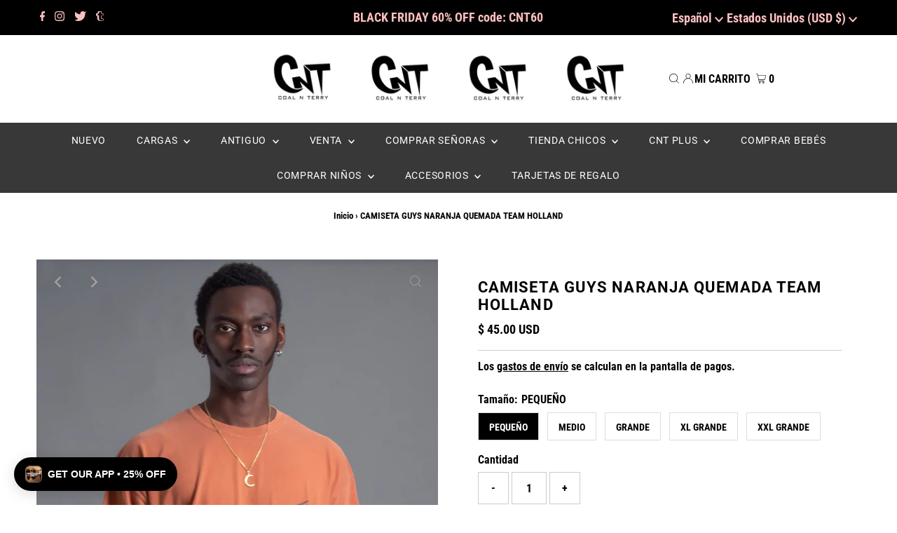

--- FILE ---
content_type: text/html; charset=utf-8
request_url: https://shopcoalnterry.com/es/products/guys-burnt-orange-team-holland-tee
body_size: 49559
content:
<!DOCTYPE html>
<html lang="en" class="no-js" lang="es">
<head>
  <meta charset="utf-8" />
  <meta name="viewport" content="width=device-width,initial-scale=1">

  <!-- Establish early connection to external domains -->
  <link rel="preconnect" href="https://cdn.shopify.com" crossorigin>
  <link rel="preconnect" href="https://fonts.shopify.com" crossorigin>
  <link rel="preconnect" href="https://monorail-edge.shopifysvc.com">
  <link rel="preconnect" href="//ajax.googleapis.com" crossorigin /><!-- Preload onDomain stylesheets and script libraries -->
  <link rel="preload" href="//shopcoalnterry.com/cdn/shop/t/42/assets/stylesheet.css?v=49283881824240689481656617123" as="style">
  <link rel="preload" as="font" href="//shopcoalnterry.com/cdn/fonts/roboto_condensed/robotocondensed_n7.0c73a613503672be244d2f29ab6ddd3fc3cc69ae.woff2" type="font/woff2" crossorigin>
  <link rel="preload" as="font" href="//shopcoalnterry.com/cdn/fonts/roboto/roboto_n4.2019d890f07b1852f56ce63ba45b2db45d852cba.woff2" type="font/woff2" crossorigin>
  <link rel="preload" as="font" href="//shopcoalnterry.com/cdn/fonts/roboto/roboto_n7.f38007a10afbbde8976c4056bfe890710d51dec2.woff2" type="font/woff2" crossorigin>
  <link rel="preload" href="//shopcoalnterry.com/cdn/shop/t/42/assets/eventemitter3.min.js?v=27939738353326123541651160366" as="script">
  <link rel="preload" href="//shopcoalnterry.com/cdn/shop/t/42/assets/theme.js?v=96452199566693399431651160364" as="script">

  <link rel="shortcut icon" href="//shopcoalnterry.com/cdn/shop/files/cnt-_1_favi_32x32.jpg?v=1676315909" type="image/png" />
  <link rel="canonical" href="https://shopcoalnterry.com/es/products/guys-burnt-orange-team-holland-tee" />

  <title>CAMISETA GUYS NARANJA QUEMADA TEAM HOLLAND &ndash; COAL N TERRY </title>
  <meta name="description" content="$45 Camiseta súper cómoda del equipo Holanda . Ajuste extragrande. La modelo lleva un GRANDE" />

  
 <script type="application/ld+json">
   {
     "@context": "https://schema.org",
     "@type": "Product",
     "id": "guys-burnt-orange-team-holland-tee",
     "url": "https:\/\/shopcoalnterry.com\/es\/products\/guys-burnt-orange-team-holland-tee",
     "image": "\/\/shopcoalnterry.com\/cdn\/shop\/products\/61_7f09807d-dde4-4827-bbac-d61d4a346a31_1024x.jpg?v=1596645480",
     "name": "CAMISETA GUYS NARANJA QUEMADA TEAM HOLLAND",
     "brand": "COAL N TERRY",
     "description": " $45\n\n Camiseta súper cómoda del equipo Holanda . Ajuste extragrande.\n\n\n\n La modelo lleva un GRANDE\n\n\n\n","sku": 32723084902503,"offers": [
        
        {
           "@type": "Offer",
           "price": "45.00",
           "priceCurrency": "USD",
           "availability": "http://schema.org/InStock",
           "priceValidUntil": "2030-01-01",
           "url": "\/es\/products\/guys-burnt-orange-team-holland-tee"
         },
       
        {
           "@type": "Offer",
           "price": "45.00",
           "priceCurrency": "USD",
           "availability": "http://schema.org/InStock",
           "priceValidUntil": "2030-01-01",
           "url": "\/es\/products\/guys-burnt-orange-team-holland-tee"
         },
       
        {
           "@type": "Offer",
           "price": "45.00",
           "priceCurrency": "USD",
           "availability": "http://schema.org/InStock",
           "priceValidUntil": "2030-01-01",
           "url": "\/es\/products\/guys-burnt-orange-team-holland-tee"
         },
       
        {
           "@type": "Offer",
           "price": "45.00",
           "priceCurrency": "USD",
           "availability": "http://schema.org/InStock",
           "priceValidUntil": "2030-01-01",
           "url": "\/es\/products\/guys-burnt-orange-team-holland-tee"
         },
       
        {
           "@type": "Offer",
           "price": "45.00",
           "priceCurrency": "USD",
           "availability": "http://schema.org/InStock",
           "priceValidUntil": "2030-01-01",
           "url": "\/es\/products\/guys-burnt-orange-team-holland-tee"
         }
       
     ]}
 </script>


  
<meta property="og:image" content="http://shopcoalnterry.com/cdn/shop/products/61_7f09807d-dde4-4827-bbac-d61d4a346a31.jpg?v=1596645480">
  <meta property="og:image:secure_url" content="https://shopcoalnterry.com/cdn/shop/products/61_7f09807d-dde4-4827-bbac-d61d4a346a31.jpg?v=1596645480">
  <meta property="og:image:width" content="800">
  <meta property="og:image:height" content="1200">
<meta property="og:site_name" content="COAL N TERRY ">



<meta name="twitter:card" content="summary">


<meta name="twitter:site" content="@">


<meta name="twitter:title" content="CAMISETA GUYS NARANJA QUEMADA TEAM HOLLAND">
<meta name="twitter:description" content=" $45

 Camiseta súper cómoda del equipo Holanda . Ajuste extragrande.



 La modelo lleva un GRANDE



">
<meta name="twitter:image" content="https://shopcoalnterry.com/cdn/shop/products/61_7f09807d-dde4-4827-bbac-d61d4a346a31_large.jpg?v=1596645480">
<meta name="twitter:image:width" content="480">
<meta name="twitter:image:height" content="480">


  <style data-shopify>
:root {
    --main-family: "Roboto Condensed";
    --main-weight: 700;
    --main-style: normal;
    --main-spacing: 0em;
    --nav-family: Roboto;
    --nav-weight: 400;
    --nav-style: normal;
    --nav-spacing: 0.050em;
    --heading-family: Roboto;
    --heading-weight: 700;
    --heading-style: normal;
    --heading-spacing: 0.050em;
    --font-size: 16px;
    --nav-size: 14px;
    --h1-size: 22px;
    --h2-size: 19px;
    --h3-size: 17px;
    --header-wrapper-background: #ffffff;
    --background: #ffffff;
    --header-link-color: #000000;
    --announcement-background: #000000;
    --announcement-text: #fdc0c0;
    --header-icons: #ffffff;
    --header-icons-hover: #ffffff;
    --mobile-header-icons: #b79e8c;
    --text-color: #000000;
    --link-color: #000000;
    --sale-color: #c60808;
    --dotted-color: #cccccc;
    --button-color: #000000;
    --button-hover: #222222;
    --button-text: #ffffff;
    --secondary-button-color: #cccccc;
    --secondary-button-hover: #787878;
    --secondary-button-text: #ffffff;
    --direction-color: #a4a4a4;
    --direction-background: rgba(0,0,0,0);
    --direction-hover: rgba(0,0,0,0);
    --footer-background: #000000;
    --footer-text: #fcf8f8;
    --footer-icons-color: #ffffff;
    --footer-input: #ffffff;
    --footer-input-text: #000000;
    --footer-button: #000000;
    --footer-button-text: #ffffff;
    --nav-color: #ffffff;
    --nav-hover-color: rgba(0,0,0,0);
    --nav-background-color: #383838;
    --nav-hover-link-color: #cccccc;
    --nav-border-color: #ffffff;
    --dropdown-background-color: #ffffff;
    --dropdown-link-color: #000000;
    --dropdown-link-hover-color: #cccccc;
    --dropdown-min-width: 220px;
    --free-shipping-bg: #b79e8c;
    --free-shipping-text: #ffffff;
    --error-color: #c60808;
    --error-color-light: #fdd0d0;
    --swatch-height: 40px;
    --swatch-width: 44px;
    --tool-tip-width: -20;
    --icon-border-color: #e6e6e6;
    --select-arrow-bg: url(//shopcoalnterry.com/cdn/shop/t/42/assets/select-arrow.png?v=112595941721225094991651160367);
    --keyboard-focus-color: #f3f3f3;
    --keyboard-focus-border-style: dotted;
    --keyboard-focus-border-weight: 1;
    --price-unit-price: #999999;
    --color-filter-size: 20px;
    --color-body-text: var(--text-color);
    --color-body: var(--background);
    --color-bg: var(--background);
    --section-margins: 5px;

    --star-active: rgb(0, 0, 0);
    --star-inactive: rgb(204, 204, 204);

    
      --button-corners: 3px;
    

  }
  @media (max-width: 740px) {
    :root {
      --font-size: calc(16px - (16px * 0.15));
      --nav-size: calc(14px - (14px * 0.15));
      --h1-size: calc(22px - (22px * 0.15));
      --h2-size: calc(19px - (19px * 0.15));
      --h3-size: calc(17px - (17px * 0.15));
      --collection-item-image-height: 220px;
    }
  }
  @media screen and (min-width: 741px) and (max-width: 1220px) {
    :root {
        --collection-item-image-height: 320px;
    }
  }
  @media screen and (min-width: 1221px) {
    :root {
        --collection-item-image-height: 450px;
    }
  }
</style>


  <link rel="stylesheet" href="//shopcoalnterry.com/cdn/shop/t/42/assets/stylesheet.css?v=49283881824240689481656617123" type="text/css">

  <style>
  @font-face {
  font-family: "Roboto Condensed";
  font-weight: 700;
  font-style: normal;
  font-display: swap;
  src: url("//shopcoalnterry.com/cdn/fonts/roboto_condensed/robotocondensed_n7.0c73a613503672be244d2f29ab6ddd3fc3cc69ae.woff2") format("woff2"),
       url("//shopcoalnterry.com/cdn/fonts/roboto_condensed/robotocondensed_n7.ef6ece86ba55f49c27c4904a493c283a40f3a66e.woff") format("woff");
}

  @font-face {
  font-family: Roboto;
  font-weight: 400;
  font-style: normal;
  font-display: swap;
  src: url("//shopcoalnterry.com/cdn/fonts/roboto/roboto_n4.2019d890f07b1852f56ce63ba45b2db45d852cba.woff2") format("woff2"),
       url("//shopcoalnterry.com/cdn/fonts/roboto/roboto_n4.238690e0007583582327135619c5f7971652fa9d.woff") format("woff");
}

  @font-face {
  font-family: Roboto;
  font-weight: 700;
  font-style: normal;
  font-display: swap;
  src: url("//shopcoalnterry.com/cdn/fonts/roboto/roboto_n7.f38007a10afbbde8976c4056bfe890710d51dec2.woff2") format("woff2"),
       url("//shopcoalnterry.com/cdn/fonts/roboto/roboto_n7.94bfdd3e80c7be00e128703d245c207769d763f9.woff") format("woff");
}

  @font-face {
  font-family: "Roboto Condensed";
  font-weight: 900;
  font-style: normal;
  font-display: swap;
  src: url("//shopcoalnterry.com/cdn/fonts/roboto_condensed/robotocondensed_n9.2b6d3562288db33acd2d1dd7f3b49bae17bf8c2a.woff2") format("woff2"),
       url("//shopcoalnterry.com/cdn/fonts/roboto_condensed/robotocondensed_n9.2ac019136325b074bf3010b35c1b65b3b5a99a3f.woff") format("woff");
}

  @font-face {
  font-family: "Roboto Condensed";
  font-weight: 700;
  font-style: italic;
  font-display: swap;
  src: url("//shopcoalnterry.com/cdn/fonts/roboto_condensed/robotocondensed_i7.bed9f3a01efda68cdff8b63e6195c957a0da68cb.woff2") format("woff2"),
       url("//shopcoalnterry.com/cdn/fonts/roboto_condensed/robotocondensed_i7.9ca5759a0bcf75a82b270218eab4c83ec254abf8.woff") format("woff");
}

  @font-face {
  font-family: "Roboto Condensed";
  font-weight: 900;
  font-style: italic;
  font-display: swap;
  src: url("//shopcoalnterry.com/cdn/fonts/roboto_condensed/robotocondensed_i9.448a06f2d912212fe102ab37cb53405bfc6a2ca9.woff2") format("woff2"),
       url("//shopcoalnterry.com/cdn/fonts/roboto_condensed/robotocondensed_i9.37c39846f8343e24098a1d4e64d38fb191727db5.woff") format("woff");
}

  </style>

  <script>window.performance && window.performance.mark && window.performance.mark('shopify.content_for_header.start');</script><meta name="google-site-verification" content="55b9zBsoUTB15tKnO7e_STy-KEL-RCTQfDdNndxVcpQ">
<meta id="shopify-digital-wallet" name="shopify-digital-wallet" content="/2091016/digital_wallets/dialog">
<meta name="shopify-checkout-api-token" content="4be956ec950a2250ef8382689a935092">
<meta id="in-context-paypal-metadata" data-shop-id="2091016" data-venmo-supported="true" data-environment="production" data-locale="es_ES" data-paypal-v4="true" data-currency="USD">
<link rel="alternate" hreflang="x-default" href="https://shopcoalnterry.com/products/guys-burnt-orange-team-holland-tee">
<link rel="alternate" hreflang="en" href="https://shopcoalnterry.com/products/guys-burnt-orange-team-holland-tee">
<link rel="alternate" hreflang="ar" href="https://shopcoalnterry.com/ar/products/guys-burnt-orange-team-holland-tee">
<link rel="alternate" hreflang="es" href="https://shopcoalnterry.com/es/products/guys-burnt-orange-team-holland-tee">
<link rel="alternate" hreflang="zh-Hans" href="https://shopcoalnterry.com/zh/products/guys-burnt-orange-team-holland-tee">
<link rel="alternate" hreflang="fr" href="https://shopcoalnterry.com/fr/products/guys-burnt-orange-team-holland-tee">
<link rel="alternate" hreflang="zh-Hans-AD" href="https://shopcoalnterry.com/zh/products/guys-burnt-orange-team-holland-tee">
<link rel="alternate" hreflang="zh-Hans-AE" href="https://shopcoalnterry.com/zh/products/guys-burnt-orange-team-holland-tee">
<link rel="alternate" hreflang="zh-Hans-AG" href="https://shopcoalnterry.com/zh/products/guys-burnt-orange-team-holland-tee">
<link rel="alternate" hreflang="zh-Hans-AI" href="https://shopcoalnterry.com/zh/products/guys-burnt-orange-team-holland-tee">
<link rel="alternate" hreflang="zh-Hans-AL" href="https://shopcoalnterry.com/zh/products/guys-burnt-orange-team-holland-tee">
<link rel="alternate" hreflang="zh-Hans-AM" href="https://shopcoalnterry.com/zh/products/guys-burnt-orange-team-holland-tee">
<link rel="alternate" hreflang="zh-Hans-AO" href="https://shopcoalnterry.com/zh/products/guys-burnt-orange-team-holland-tee">
<link rel="alternate" hreflang="zh-Hans-AR" href="https://shopcoalnterry.com/zh/products/guys-burnt-orange-team-holland-tee">
<link rel="alternate" hreflang="zh-Hans-AT" href="https://shopcoalnterry.com/zh/products/guys-burnt-orange-team-holland-tee">
<link rel="alternate" hreflang="zh-Hans-AU" href="https://shopcoalnterry.com/zh/products/guys-burnt-orange-team-holland-tee">
<link rel="alternate" hreflang="zh-Hans-AW" href="https://shopcoalnterry.com/zh/products/guys-burnt-orange-team-holland-tee">
<link rel="alternate" hreflang="zh-Hans-AZ" href="https://shopcoalnterry.com/zh/products/guys-burnt-orange-team-holland-tee">
<link rel="alternate" hreflang="zh-Hans-BA" href="https://shopcoalnterry.com/zh/products/guys-burnt-orange-team-holland-tee">
<link rel="alternate" hreflang="zh-Hans-BB" href="https://shopcoalnterry.com/zh/products/guys-burnt-orange-team-holland-tee">
<link rel="alternate" hreflang="zh-Hans-BD" href="https://shopcoalnterry.com/zh/products/guys-burnt-orange-team-holland-tee">
<link rel="alternate" hreflang="zh-Hans-BE" href="https://shopcoalnterry.com/zh/products/guys-burnt-orange-team-holland-tee">
<link rel="alternate" hreflang="zh-Hans-BF" href="https://shopcoalnterry.com/zh/products/guys-burnt-orange-team-holland-tee">
<link rel="alternate" hreflang="zh-Hans-BG" href="https://shopcoalnterry.com/zh/products/guys-burnt-orange-team-holland-tee">
<link rel="alternate" hreflang="zh-Hans-BH" href="https://shopcoalnterry.com/zh/products/guys-burnt-orange-team-holland-tee">
<link rel="alternate" hreflang="zh-Hans-BI" href="https://shopcoalnterry.com/zh/products/guys-burnt-orange-team-holland-tee">
<link rel="alternate" hreflang="zh-Hans-BJ" href="https://shopcoalnterry.com/zh/products/guys-burnt-orange-team-holland-tee">
<link rel="alternate" hreflang="zh-Hans-BL" href="https://shopcoalnterry.com/zh/products/guys-burnt-orange-team-holland-tee">
<link rel="alternate" hreflang="zh-Hans-BM" href="https://shopcoalnterry.com/zh/products/guys-burnt-orange-team-holland-tee">
<link rel="alternate" hreflang="zh-Hans-BN" href="https://shopcoalnterry.com/zh/products/guys-burnt-orange-team-holland-tee">
<link rel="alternate" hreflang="zh-Hans-BO" href="https://shopcoalnterry.com/zh/products/guys-burnt-orange-team-holland-tee">
<link rel="alternate" hreflang="zh-Hans-BQ" href="https://shopcoalnterry.com/zh/products/guys-burnt-orange-team-holland-tee">
<link rel="alternate" hreflang="zh-Hans-BR" href="https://shopcoalnterry.com/zh/products/guys-burnt-orange-team-holland-tee">
<link rel="alternate" hreflang="zh-Hans-BS" href="https://shopcoalnterry.com/zh/products/guys-burnt-orange-team-holland-tee">
<link rel="alternate" hreflang="zh-Hans-BW" href="https://shopcoalnterry.com/zh/products/guys-burnt-orange-team-holland-tee">
<link rel="alternate" hreflang="zh-Hans-BZ" href="https://shopcoalnterry.com/zh/products/guys-burnt-orange-team-holland-tee">
<link rel="alternate" hreflang="zh-Hans-CA" href="https://shopcoalnterry.com/zh/products/guys-burnt-orange-team-holland-tee">
<link rel="alternate" hreflang="zh-Hans-CH" href="https://shopcoalnterry.com/zh/products/guys-burnt-orange-team-holland-tee">
<link rel="alternate" hreflang="zh-Hans-CK" href="https://shopcoalnterry.com/zh/products/guys-burnt-orange-team-holland-tee">
<link rel="alternate" hreflang="zh-Hans-CL" href="https://shopcoalnterry.com/zh/products/guys-burnt-orange-team-holland-tee">
<link rel="alternate" hreflang="zh-Hans-CM" href="https://shopcoalnterry.com/zh/products/guys-burnt-orange-team-holland-tee">
<link rel="alternate" hreflang="zh-Hans-CN" href="https://shopcoalnterry.com/zh/products/guys-burnt-orange-team-holland-tee">
<link rel="alternate" hreflang="zh-Hans-CO" href="https://shopcoalnterry.com/zh/products/guys-burnt-orange-team-holland-tee">
<link rel="alternate" hreflang="zh-Hans-CR" href="https://shopcoalnterry.com/zh/products/guys-burnt-orange-team-holland-tee">
<link rel="alternate" hreflang="zh-Hans-CV" href="https://shopcoalnterry.com/zh/products/guys-burnt-orange-team-holland-tee">
<link rel="alternate" hreflang="zh-Hans-CW" href="https://shopcoalnterry.com/zh/products/guys-burnt-orange-team-holland-tee">
<link rel="alternate" hreflang="zh-Hans-CY" href="https://shopcoalnterry.com/zh/products/guys-burnt-orange-team-holland-tee">
<link rel="alternate" hreflang="zh-Hans-CZ" href="https://shopcoalnterry.com/zh/products/guys-burnt-orange-team-holland-tee">
<link rel="alternate" hreflang="zh-Hans-DE" href="https://shopcoalnterry.com/zh/products/guys-burnt-orange-team-holland-tee">
<link rel="alternate" hreflang="zh-Hans-DJ" href="https://shopcoalnterry.com/zh/products/guys-burnt-orange-team-holland-tee">
<link rel="alternate" hreflang="zh-Hans-DK" href="https://shopcoalnterry.com/zh/products/guys-burnt-orange-team-holland-tee">
<link rel="alternate" hreflang="zh-Hans-DM" href="https://shopcoalnterry.com/zh/products/guys-burnt-orange-team-holland-tee">
<link rel="alternate" hreflang="zh-Hans-DO" href="https://shopcoalnterry.com/zh/products/guys-burnt-orange-team-holland-tee">
<link rel="alternate" hreflang="zh-Hans-DZ" href="https://shopcoalnterry.com/zh/products/guys-burnt-orange-team-holland-tee">
<link rel="alternate" hreflang="zh-Hans-EC" href="https://shopcoalnterry.com/zh/products/guys-burnt-orange-team-holland-tee">
<link rel="alternate" hreflang="zh-Hans-EE" href="https://shopcoalnterry.com/zh/products/guys-burnt-orange-team-holland-tee">
<link rel="alternate" hreflang="zh-Hans-EG" href="https://shopcoalnterry.com/zh/products/guys-burnt-orange-team-holland-tee">
<link rel="alternate" hreflang="zh-Hans-ES" href="https://shopcoalnterry.com/zh/products/guys-burnt-orange-team-holland-tee">
<link rel="alternate" hreflang="zh-Hans-ET" href="https://shopcoalnterry.com/zh/products/guys-burnt-orange-team-holland-tee">
<link rel="alternate" hreflang="zh-Hans-FI" href="https://shopcoalnterry.com/zh/products/guys-burnt-orange-team-holland-tee">
<link rel="alternate" hreflang="zh-Hans-FJ" href="https://shopcoalnterry.com/zh/products/guys-burnt-orange-team-holland-tee">
<link rel="alternate" hreflang="zh-Hans-FK" href="https://shopcoalnterry.com/zh/products/guys-burnt-orange-team-holland-tee">
<link rel="alternate" hreflang="zh-Hans-FO" href="https://shopcoalnterry.com/zh/products/guys-burnt-orange-team-holland-tee">
<link rel="alternate" hreflang="zh-Hans-FR" href="https://shopcoalnterry.com/zh/products/guys-burnt-orange-team-holland-tee">
<link rel="alternate" hreflang="zh-Hans-GA" href="https://shopcoalnterry.com/zh/products/guys-burnt-orange-team-holland-tee">
<link rel="alternate" hreflang="zh-Hans-GB" href="https://shopcoalnterry.com/zh/products/guys-burnt-orange-team-holland-tee">
<link rel="alternate" hreflang="zh-Hans-GD" href="https://shopcoalnterry.com/zh/products/guys-burnt-orange-team-holland-tee">
<link rel="alternate" hreflang="zh-Hans-GE" href="https://shopcoalnterry.com/zh/products/guys-burnt-orange-team-holland-tee">
<link rel="alternate" hreflang="zh-Hans-GF" href="https://shopcoalnterry.com/zh/products/guys-burnt-orange-team-holland-tee">
<link rel="alternate" hreflang="zh-Hans-GG" href="https://shopcoalnterry.com/zh/products/guys-burnt-orange-team-holland-tee">
<link rel="alternate" hreflang="zh-Hans-GH" href="https://shopcoalnterry.com/zh/products/guys-burnt-orange-team-holland-tee">
<link rel="alternate" hreflang="zh-Hans-GI" href="https://shopcoalnterry.com/zh/products/guys-burnt-orange-team-holland-tee">
<link rel="alternate" hreflang="zh-Hans-GL" href="https://shopcoalnterry.com/zh/products/guys-burnt-orange-team-holland-tee">
<link rel="alternate" hreflang="zh-Hans-GM" href="https://shopcoalnterry.com/zh/products/guys-burnt-orange-team-holland-tee">
<link rel="alternate" hreflang="zh-Hans-GN" href="https://shopcoalnterry.com/zh/products/guys-burnt-orange-team-holland-tee">
<link rel="alternate" hreflang="zh-Hans-GP" href="https://shopcoalnterry.com/zh/products/guys-burnt-orange-team-holland-tee">
<link rel="alternate" hreflang="zh-Hans-GQ" href="https://shopcoalnterry.com/zh/products/guys-burnt-orange-team-holland-tee">
<link rel="alternate" hreflang="zh-Hans-GR" href="https://shopcoalnterry.com/zh/products/guys-burnt-orange-team-holland-tee">
<link rel="alternate" hreflang="zh-Hans-GT" href="https://shopcoalnterry.com/zh/products/guys-burnt-orange-team-holland-tee">
<link rel="alternate" hreflang="zh-Hans-GW" href="https://shopcoalnterry.com/zh/products/guys-burnt-orange-team-holland-tee">
<link rel="alternate" hreflang="zh-Hans-GY" href="https://shopcoalnterry.com/zh/products/guys-burnt-orange-team-holland-tee">
<link rel="alternate" hreflang="zh-Hans-HK" href="https://shopcoalnterry.com/zh/products/guys-burnt-orange-team-holland-tee">
<link rel="alternate" hreflang="zh-Hans-HN" href="https://shopcoalnterry.com/zh/products/guys-burnt-orange-team-holland-tee">
<link rel="alternate" hreflang="zh-Hans-HR" href="https://shopcoalnterry.com/zh/products/guys-burnt-orange-team-holland-tee">
<link rel="alternate" hreflang="zh-Hans-HT" href="https://shopcoalnterry.com/zh/products/guys-burnt-orange-team-holland-tee">
<link rel="alternate" hreflang="zh-Hans-HU" href="https://shopcoalnterry.com/zh/products/guys-burnt-orange-team-holland-tee">
<link rel="alternate" hreflang="zh-Hans-ID" href="https://shopcoalnterry.com/zh/products/guys-burnt-orange-team-holland-tee">
<link rel="alternate" hreflang="zh-Hans-IE" href="https://shopcoalnterry.com/zh/products/guys-burnt-orange-team-holland-tee">
<link rel="alternate" hreflang="zh-Hans-IL" href="https://shopcoalnterry.com/zh/products/guys-burnt-orange-team-holland-tee">
<link rel="alternate" hreflang="zh-Hans-IN" href="https://shopcoalnterry.com/zh/products/guys-burnt-orange-team-holland-tee">
<link rel="alternate" hreflang="zh-Hans-IS" href="https://shopcoalnterry.com/zh/products/guys-burnt-orange-team-holland-tee">
<link rel="alternate" hreflang="zh-Hans-IT" href="https://shopcoalnterry.com/zh/products/guys-burnt-orange-team-holland-tee">
<link rel="alternate" hreflang="zh-Hans-JE" href="https://shopcoalnterry.com/zh/products/guys-burnt-orange-team-holland-tee">
<link rel="alternate" hreflang="zh-Hans-JM" href="https://shopcoalnterry.com/zh/products/guys-burnt-orange-team-holland-tee">
<link rel="alternate" hreflang="zh-Hans-JO" href="https://shopcoalnterry.com/zh/products/guys-burnt-orange-team-holland-tee">
<link rel="alternate" hreflang="zh-Hans-JP" href="https://shopcoalnterry.com/zh/products/guys-burnt-orange-team-holland-tee">
<link rel="alternate" hreflang="zh-Hans-KE" href="https://shopcoalnterry.com/zh/products/guys-burnt-orange-team-holland-tee">
<link rel="alternate" hreflang="zh-Hans-KG" href="https://shopcoalnterry.com/zh/products/guys-burnt-orange-team-holland-tee">
<link rel="alternate" hreflang="zh-Hans-KH" href="https://shopcoalnterry.com/zh/products/guys-burnt-orange-team-holland-tee">
<link rel="alternate" hreflang="zh-Hans-KI" href="https://shopcoalnterry.com/zh/products/guys-burnt-orange-team-holland-tee">
<link rel="alternate" hreflang="zh-Hans-KM" href="https://shopcoalnterry.com/zh/products/guys-burnt-orange-team-holland-tee">
<link rel="alternate" hreflang="zh-Hans-KN" href="https://shopcoalnterry.com/zh/products/guys-burnt-orange-team-holland-tee">
<link rel="alternate" hreflang="zh-Hans-KR" href="https://shopcoalnterry.com/zh/products/guys-burnt-orange-team-holland-tee">
<link rel="alternate" hreflang="zh-Hans-KW" href="https://shopcoalnterry.com/zh/products/guys-burnt-orange-team-holland-tee">
<link rel="alternate" hreflang="zh-Hans-KY" href="https://shopcoalnterry.com/zh/products/guys-burnt-orange-team-holland-tee">
<link rel="alternate" hreflang="zh-Hans-KZ" href="https://shopcoalnterry.com/zh/products/guys-burnt-orange-team-holland-tee">
<link rel="alternate" hreflang="zh-Hans-LA" href="https://shopcoalnterry.com/zh/products/guys-burnt-orange-team-holland-tee">
<link rel="alternate" hreflang="zh-Hans-LC" href="https://shopcoalnterry.com/zh/products/guys-burnt-orange-team-holland-tee">
<link rel="alternate" hreflang="zh-Hans-LI" href="https://shopcoalnterry.com/zh/products/guys-burnt-orange-team-holland-tee">
<link rel="alternate" hreflang="zh-Hans-LK" href="https://shopcoalnterry.com/zh/products/guys-burnt-orange-team-holland-tee">
<link rel="alternate" hreflang="zh-Hans-LS" href="https://shopcoalnterry.com/zh/products/guys-burnt-orange-team-holland-tee">
<link rel="alternate" hreflang="zh-Hans-LT" href="https://shopcoalnterry.com/zh/products/guys-burnt-orange-team-holland-tee">
<link rel="alternate" hreflang="zh-Hans-LU" href="https://shopcoalnterry.com/zh/products/guys-burnt-orange-team-holland-tee">
<link rel="alternate" hreflang="zh-Hans-LV" href="https://shopcoalnterry.com/zh/products/guys-burnt-orange-team-holland-tee">
<link rel="alternate" hreflang="zh-Hans-MA" href="https://shopcoalnterry.com/zh/products/guys-burnt-orange-team-holland-tee">
<link rel="alternate" hreflang="zh-Hans-MC" href="https://shopcoalnterry.com/zh/products/guys-burnt-orange-team-holland-tee">
<link rel="alternate" hreflang="zh-Hans-MD" href="https://shopcoalnterry.com/zh/products/guys-burnt-orange-team-holland-tee">
<link rel="alternate" hreflang="zh-Hans-ME" href="https://shopcoalnterry.com/zh/products/guys-burnt-orange-team-holland-tee">
<link rel="alternate" hreflang="zh-Hans-MF" href="https://shopcoalnterry.com/zh/products/guys-burnt-orange-team-holland-tee">
<link rel="alternate" hreflang="zh-Hans-MG" href="https://shopcoalnterry.com/zh/products/guys-burnt-orange-team-holland-tee">
<link rel="alternate" hreflang="zh-Hans-MK" href="https://shopcoalnterry.com/zh/products/guys-burnt-orange-team-holland-tee">
<link rel="alternate" hreflang="zh-Hans-MN" href="https://shopcoalnterry.com/zh/products/guys-burnt-orange-team-holland-tee">
<link rel="alternate" hreflang="zh-Hans-MO" href="https://shopcoalnterry.com/zh/products/guys-burnt-orange-team-holland-tee">
<link rel="alternate" hreflang="zh-Hans-MQ" href="https://shopcoalnterry.com/zh/products/guys-burnt-orange-team-holland-tee">
<link rel="alternate" hreflang="zh-Hans-MR" href="https://shopcoalnterry.com/zh/products/guys-burnt-orange-team-holland-tee">
<link rel="alternate" hreflang="zh-Hans-MS" href="https://shopcoalnterry.com/zh/products/guys-burnt-orange-team-holland-tee">
<link rel="alternate" hreflang="zh-Hans-MT" href="https://shopcoalnterry.com/zh/products/guys-burnt-orange-team-holland-tee">
<link rel="alternate" hreflang="zh-Hans-MU" href="https://shopcoalnterry.com/zh/products/guys-burnt-orange-team-holland-tee">
<link rel="alternate" hreflang="zh-Hans-MV" href="https://shopcoalnterry.com/zh/products/guys-burnt-orange-team-holland-tee">
<link rel="alternate" hreflang="zh-Hans-MW" href="https://shopcoalnterry.com/zh/products/guys-burnt-orange-team-holland-tee">
<link rel="alternate" hreflang="zh-Hans-MX" href="https://shopcoalnterry.com/zh/products/guys-burnt-orange-team-holland-tee">
<link rel="alternate" hreflang="zh-Hans-MY" href="https://shopcoalnterry.com/zh/products/guys-burnt-orange-team-holland-tee">
<link rel="alternate" hreflang="zh-Hans-MZ" href="https://shopcoalnterry.com/zh/products/guys-burnt-orange-team-holland-tee">
<link rel="alternate" hreflang="zh-Hans-NA" href="https://shopcoalnterry.com/zh/products/guys-burnt-orange-team-holland-tee">
<link rel="alternate" hreflang="zh-Hans-NC" href="https://shopcoalnterry.com/zh/products/guys-burnt-orange-team-holland-tee">
<link rel="alternate" hreflang="zh-Hans-NG" href="https://shopcoalnterry.com/zh/products/guys-burnt-orange-team-holland-tee">
<link rel="alternate" hreflang="zh-Hans-NI" href="https://shopcoalnterry.com/zh/products/guys-burnt-orange-team-holland-tee">
<link rel="alternate" hreflang="zh-Hans-NL" href="https://shopcoalnterry.com/zh/products/guys-burnt-orange-team-holland-tee">
<link rel="alternate" hreflang="zh-Hans-NO" href="https://shopcoalnterry.com/zh/products/guys-burnt-orange-team-holland-tee">
<link rel="alternate" hreflang="zh-Hans-NP" href="https://shopcoalnterry.com/zh/products/guys-burnt-orange-team-holland-tee">
<link rel="alternate" hreflang="zh-Hans-NR" href="https://shopcoalnterry.com/zh/products/guys-burnt-orange-team-holland-tee">
<link rel="alternate" hreflang="zh-Hans-NU" href="https://shopcoalnterry.com/zh/products/guys-burnt-orange-team-holland-tee">
<link rel="alternate" hreflang="zh-Hans-NZ" href="https://shopcoalnterry.com/zh/products/guys-burnt-orange-team-holland-tee">
<link rel="alternate" hreflang="zh-Hans-OM" href="https://shopcoalnterry.com/zh/products/guys-burnt-orange-team-holland-tee">
<link rel="alternate" hreflang="zh-Hans-PA" href="https://shopcoalnterry.com/zh/products/guys-burnt-orange-team-holland-tee">
<link rel="alternate" hreflang="zh-Hans-PE" href="https://shopcoalnterry.com/zh/products/guys-burnt-orange-team-holland-tee">
<link rel="alternate" hreflang="zh-Hans-PF" href="https://shopcoalnterry.com/zh/products/guys-burnt-orange-team-holland-tee">
<link rel="alternate" hreflang="zh-Hans-PG" href="https://shopcoalnterry.com/zh/products/guys-burnt-orange-team-holland-tee">
<link rel="alternate" hreflang="zh-Hans-PH" href="https://shopcoalnterry.com/zh/products/guys-burnt-orange-team-holland-tee">
<link rel="alternate" hreflang="zh-Hans-PK" href="https://shopcoalnterry.com/zh/products/guys-burnt-orange-team-holland-tee">
<link rel="alternate" hreflang="zh-Hans-PL" href="https://shopcoalnterry.com/zh/products/guys-burnt-orange-team-holland-tee">
<link rel="alternate" hreflang="zh-Hans-PT" href="https://shopcoalnterry.com/zh/products/guys-burnt-orange-team-holland-tee">
<link rel="alternate" hreflang="zh-Hans-PY" href="https://shopcoalnterry.com/zh/products/guys-burnt-orange-team-holland-tee">
<link rel="alternate" hreflang="zh-Hans-QA" href="https://shopcoalnterry.com/zh/products/guys-burnt-orange-team-holland-tee">
<link rel="alternate" hreflang="zh-Hans-RE" href="https://shopcoalnterry.com/zh/products/guys-burnt-orange-team-holland-tee">
<link rel="alternate" hreflang="zh-Hans-RO" href="https://shopcoalnterry.com/zh/products/guys-burnt-orange-team-holland-tee">
<link rel="alternate" hreflang="zh-Hans-RS" href="https://shopcoalnterry.com/zh/products/guys-burnt-orange-team-holland-tee">
<link rel="alternate" hreflang="zh-Hans-RW" href="https://shopcoalnterry.com/zh/products/guys-burnt-orange-team-holland-tee">
<link rel="alternate" hreflang="zh-Hans-SA" href="https://shopcoalnterry.com/zh/products/guys-burnt-orange-team-holland-tee">
<link rel="alternate" hreflang="zh-Hans-SB" href="https://shopcoalnterry.com/zh/products/guys-burnt-orange-team-holland-tee">
<link rel="alternate" hreflang="zh-Hans-SC" href="https://shopcoalnterry.com/zh/products/guys-burnt-orange-team-holland-tee">
<link rel="alternate" hreflang="zh-Hans-SE" href="https://shopcoalnterry.com/zh/products/guys-burnt-orange-team-holland-tee">
<link rel="alternate" hreflang="zh-Hans-SG" href="https://shopcoalnterry.com/zh/products/guys-burnt-orange-team-holland-tee">
<link rel="alternate" hreflang="zh-Hans-SI" href="https://shopcoalnterry.com/zh/products/guys-burnt-orange-team-holland-tee">
<link rel="alternate" hreflang="zh-Hans-SK" href="https://shopcoalnterry.com/zh/products/guys-burnt-orange-team-holland-tee">
<link rel="alternate" hreflang="zh-Hans-SL" href="https://shopcoalnterry.com/zh/products/guys-burnt-orange-team-holland-tee">
<link rel="alternate" hreflang="zh-Hans-SM" href="https://shopcoalnterry.com/zh/products/guys-burnt-orange-team-holland-tee">
<link rel="alternate" hreflang="zh-Hans-SN" href="https://shopcoalnterry.com/zh/products/guys-burnt-orange-team-holland-tee">
<link rel="alternate" hreflang="zh-Hans-SR" href="https://shopcoalnterry.com/zh/products/guys-burnt-orange-team-holland-tee">
<link rel="alternate" hreflang="zh-Hans-ST" href="https://shopcoalnterry.com/zh/products/guys-burnt-orange-team-holland-tee">
<link rel="alternate" hreflang="zh-Hans-SV" href="https://shopcoalnterry.com/zh/products/guys-burnt-orange-team-holland-tee">
<link rel="alternate" hreflang="zh-Hans-SZ" href="https://shopcoalnterry.com/zh/products/guys-burnt-orange-team-holland-tee">
<link rel="alternate" hreflang="zh-Hans-TC" href="https://shopcoalnterry.com/zh/products/guys-burnt-orange-team-holland-tee">
<link rel="alternate" hreflang="zh-Hans-TD" href="https://shopcoalnterry.com/zh/products/guys-burnt-orange-team-holland-tee">
<link rel="alternate" hreflang="zh-Hans-TG" href="https://shopcoalnterry.com/zh/products/guys-burnt-orange-team-holland-tee">
<link rel="alternate" hreflang="zh-Hans-TH" href="https://shopcoalnterry.com/zh/products/guys-burnt-orange-team-holland-tee">
<link rel="alternate" hreflang="zh-Hans-TL" href="https://shopcoalnterry.com/zh/products/guys-burnt-orange-team-holland-tee">
<link rel="alternate" hreflang="zh-Hans-TN" href="https://shopcoalnterry.com/zh/products/guys-burnt-orange-team-holland-tee">
<link rel="alternate" hreflang="zh-Hans-TO" href="https://shopcoalnterry.com/zh/products/guys-burnt-orange-team-holland-tee">
<link rel="alternate" hreflang="zh-Hans-TT" href="https://shopcoalnterry.com/zh/products/guys-burnt-orange-team-holland-tee">
<link rel="alternate" hreflang="zh-Hans-TV" href="https://shopcoalnterry.com/zh/products/guys-burnt-orange-team-holland-tee">
<link rel="alternate" hreflang="zh-Hans-TW" href="https://shopcoalnterry.com/zh/products/guys-burnt-orange-team-holland-tee">
<link rel="alternate" hreflang="zh-Hans-TZ" href="https://shopcoalnterry.com/zh/products/guys-burnt-orange-team-holland-tee">
<link rel="alternate" hreflang="zh-Hans-UG" href="https://shopcoalnterry.com/zh/products/guys-burnt-orange-team-holland-tee">
<link rel="alternate" hreflang="zh-Hans-US" href="https://shopcoalnterry.com/zh/products/guys-burnt-orange-team-holland-tee">
<link rel="alternate" hreflang="zh-Hans-UY" href="https://shopcoalnterry.com/zh/products/guys-burnt-orange-team-holland-tee">
<link rel="alternate" hreflang="zh-Hans-UZ" href="https://shopcoalnterry.com/zh/products/guys-burnt-orange-team-holland-tee">
<link rel="alternate" hreflang="zh-Hans-VC" href="https://shopcoalnterry.com/zh/products/guys-burnt-orange-team-holland-tee">
<link rel="alternate" hreflang="zh-Hans-VG" href="https://shopcoalnterry.com/zh/products/guys-burnt-orange-team-holland-tee">
<link rel="alternate" hreflang="zh-Hans-VN" href="https://shopcoalnterry.com/zh/products/guys-burnt-orange-team-holland-tee">
<link rel="alternate" hreflang="zh-Hans-VU" href="https://shopcoalnterry.com/zh/products/guys-burnt-orange-team-holland-tee">
<link rel="alternate" hreflang="zh-Hans-WS" href="https://shopcoalnterry.com/zh/products/guys-burnt-orange-team-holland-tee">
<link rel="alternate" hreflang="zh-Hans-YT" href="https://shopcoalnterry.com/zh/products/guys-burnt-orange-team-holland-tee">
<link rel="alternate" hreflang="zh-Hans-ZA" href="https://shopcoalnterry.com/zh/products/guys-burnt-orange-team-holland-tee">
<link rel="alternate" hreflang="zh-Hans-ZM" href="https://shopcoalnterry.com/zh/products/guys-burnt-orange-team-holland-tee">
<link rel="alternate" type="application/json+oembed" href="https://shopcoalnterry.com/es/products/guys-burnt-orange-team-holland-tee.oembed">
<script async="async" src="/checkouts/internal/preloads.js?locale=es-US"></script>
<script id="shopify-features" type="application/json">{"accessToken":"4be956ec950a2250ef8382689a935092","betas":["rich-media-storefront-analytics"],"domain":"shopcoalnterry.com","predictiveSearch":true,"shopId":2091016,"locale":"es"}</script>
<script>var Shopify = Shopify || {};
Shopify.shop = "cntv.myshopify.com";
Shopify.locale = "es";
Shopify.currency = {"active":"USD","rate":"1.0"};
Shopify.country = "US";
Shopify.theme = {"name":"Testament_Updated","id":130495414457,"schema_name":"Testament","schema_version":"8.8.0","theme_store_id":623,"role":"main"};
Shopify.theme.handle = "null";
Shopify.theme.style = {"id":null,"handle":null};
Shopify.cdnHost = "shopcoalnterry.com/cdn";
Shopify.routes = Shopify.routes || {};
Shopify.routes.root = "/es/";</script>
<script type="module">!function(o){(o.Shopify=o.Shopify||{}).modules=!0}(window);</script>
<script>!function(o){function n(){var o=[];function n(){o.push(Array.prototype.slice.apply(arguments))}return n.q=o,n}var t=o.Shopify=o.Shopify||{};t.loadFeatures=n(),t.autoloadFeatures=n()}(window);</script>
<script id="shop-js-analytics" type="application/json">{"pageType":"product"}</script>
<script defer="defer" async type="module" src="//shopcoalnterry.com/cdn/shopifycloud/shop-js/modules/v2/client.init-shop-cart-sync_CvZOh8Af.es.esm.js"></script>
<script defer="defer" async type="module" src="//shopcoalnterry.com/cdn/shopifycloud/shop-js/modules/v2/chunk.common_3Rxs6Qxh.esm.js"></script>
<script type="module">
  await import("//shopcoalnterry.com/cdn/shopifycloud/shop-js/modules/v2/client.init-shop-cart-sync_CvZOh8Af.es.esm.js");
await import("//shopcoalnterry.com/cdn/shopifycloud/shop-js/modules/v2/chunk.common_3Rxs6Qxh.esm.js");

  window.Shopify.SignInWithShop?.initShopCartSync?.({"fedCMEnabled":true,"windoidEnabled":true});

</script>
<script>(function() {
  var isLoaded = false;
  function asyncLoad() {
    if (isLoaded) return;
    isLoaded = true;
    var urls = ["https:\/\/static.klaviyo.com\/onsite\/js\/klaviyo.js?company_id=Krm3fL\u0026shop=cntv.myshopify.com","https:\/\/chimpstatic.com\/mcjs-connected\/js\/users\/e939e13c4a3667735480f482a\/031af7deff2660360f2ff64b2.js?shop=cntv.myshopify.com","https:\/\/cdn.nfcube.com\/instafeed-88ed83f2579b4d4d447c7d1205f2a139.js?shop=cntv.myshopify.com","https:\/\/intg.snapchat.com\/shopify\/shopify-scevent-init.js?id=a54506b9-219d-42fa-9c42-8f4976e679fa\u0026shop=cntv.myshopify.com","https:\/\/cdn.tapcart.com\/webbridge-sdk\/webbridge.umd.js?shop=cntv.myshopify.com","https:\/\/assets.tapcart.com\/__tc-ck-loader\/index.js?appId=Tz3Mw4I3Zl\u0026environment=production\u0026shop=cntv.myshopify.com","https:\/\/scripttags.jst.ai\/shopify_justuno_2091016_c5a61230-79c8-11ef-af6c-bf7bfc2b2225.js?shop=cntv.myshopify.com"];
    for (var i = 0; i < urls.length; i++) {
      var s = document.createElement('script');
      s.type = 'text/javascript';
      s.async = true;
      s.src = urls[i];
      var x = document.getElementsByTagName('script')[0];
      x.parentNode.insertBefore(s, x);
    }
  };
  if(window.attachEvent) {
    window.attachEvent('onload', asyncLoad);
  } else {
    window.addEventListener('load', asyncLoad, false);
  }
})();</script>
<script id="__st">var __st={"a":2091016,"offset":-21600,"reqid":"8b7d51f4-acc9-45e0-bd5c-52d571c7cf47-1768606839","pageurl":"shopcoalnterry.com\/es\/products\/guys-burnt-orange-team-holland-tee","u":"53aa84786ce5","p":"product","rtyp":"product","rid":4668892282983};</script>
<script>window.ShopifyPaypalV4VisibilityTracking = true;</script>
<script id="captcha-bootstrap">!function(){'use strict';const t='contact',e='account',n='new_comment',o=[[t,t],['blogs',n],['comments',n],[t,'customer']],c=[[e,'customer_login'],[e,'guest_login'],[e,'recover_customer_password'],[e,'create_customer']],r=t=>t.map((([t,e])=>`form[action*='/${t}']:not([data-nocaptcha='true']) input[name='form_type'][value='${e}']`)).join(','),a=t=>()=>t?[...document.querySelectorAll(t)].map((t=>t.form)):[];function s(){const t=[...o],e=r(t);return a(e)}const i='password',u='form_key',d=['recaptcha-v3-token','g-recaptcha-response','h-captcha-response',i],f=()=>{try{return window.sessionStorage}catch{return}},m='__shopify_v',_=t=>t.elements[u];function p(t,e,n=!1){try{const o=window.sessionStorage,c=JSON.parse(o.getItem(e)),{data:r}=function(t){const{data:e,action:n}=t;return t[m]||n?{data:e,action:n}:{data:t,action:n}}(c);for(const[e,n]of Object.entries(r))t.elements[e]&&(t.elements[e].value=n);n&&o.removeItem(e)}catch(o){console.error('form repopulation failed',{error:o})}}const l='form_type',E='cptcha';function T(t){t.dataset[E]=!0}const w=window,h=w.document,L='Shopify',v='ce_forms',y='captcha';let A=!1;((t,e)=>{const n=(g='f06e6c50-85a8-45c8-87d0-21a2b65856fe',I='https://cdn.shopify.com/shopifycloud/storefront-forms-hcaptcha/ce_storefront_forms_captcha_hcaptcha.v1.5.2.iife.js',D={infoText:'Protegido por hCaptcha',privacyText:'Privacidad',termsText:'Términos'},(t,e,n)=>{const o=w[L][v],c=o.bindForm;if(c)return c(t,g,e,D).then(n);var r;o.q.push([[t,g,e,D],n]),r=I,A||(h.body.append(Object.assign(h.createElement('script'),{id:'captcha-provider',async:!0,src:r})),A=!0)});var g,I,D;w[L]=w[L]||{},w[L][v]=w[L][v]||{},w[L][v].q=[],w[L][y]=w[L][y]||{},w[L][y].protect=function(t,e){n(t,void 0,e),T(t)},Object.freeze(w[L][y]),function(t,e,n,w,h,L){const[v,y,A,g]=function(t,e,n){const i=e?o:[],u=t?c:[],d=[...i,...u],f=r(d),m=r(i),_=r(d.filter((([t,e])=>n.includes(e))));return[a(f),a(m),a(_),s()]}(w,h,L),I=t=>{const e=t.target;return e instanceof HTMLFormElement?e:e&&e.form},D=t=>v().includes(t);t.addEventListener('submit',(t=>{const e=I(t);if(!e)return;const n=D(e)&&!e.dataset.hcaptchaBound&&!e.dataset.recaptchaBound,o=_(e),c=g().includes(e)&&(!o||!o.value);(n||c)&&t.preventDefault(),c&&!n&&(function(t){try{if(!f())return;!function(t){const e=f();if(!e)return;const n=_(t);if(!n)return;const o=n.value;o&&e.removeItem(o)}(t);const e=Array.from(Array(32),(()=>Math.random().toString(36)[2])).join('');!function(t,e){_(t)||t.append(Object.assign(document.createElement('input'),{type:'hidden',name:u})),t.elements[u].value=e}(t,e),function(t,e){const n=f();if(!n)return;const o=[...t.querySelectorAll(`input[type='${i}']`)].map((({name:t})=>t)),c=[...d,...o],r={};for(const[a,s]of new FormData(t).entries())c.includes(a)||(r[a]=s);n.setItem(e,JSON.stringify({[m]:1,action:t.action,data:r}))}(t,e)}catch(e){console.error('failed to persist form',e)}}(e),e.submit())}));const S=(t,e)=>{t&&!t.dataset[E]&&(n(t,e.some((e=>e===t))),T(t))};for(const o of['focusin','change'])t.addEventListener(o,(t=>{const e=I(t);D(e)&&S(e,y())}));const B=e.get('form_key'),M=e.get(l),P=B&&M;t.addEventListener('DOMContentLoaded',(()=>{const t=y();if(P)for(const e of t)e.elements[l].value===M&&p(e,B);[...new Set([...A(),...v().filter((t=>'true'===t.dataset.shopifyCaptcha))])].forEach((e=>S(e,t)))}))}(h,new URLSearchParams(w.location.search),n,t,e,['guest_login'])})(!0,!0)}();</script>
<script integrity="sha256-4kQ18oKyAcykRKYeNunJcIwy7WH5gtpwJnB7kiuLZ1E=" data-source-attribution="shopify.loadfeatures" defer="defer" src="//shopcoalnterry.com/cdn/shopifycloud/storefront/assets/storefront/load_feature-a0a9edcb.js" crossorigin="anonymous"></script>
<script data-source-attribution="shopify.dynamic_checkout.dynamic.init">var Shopify=Shopify||{};Shopify.PaymentButton=Shopify.PaymentButton||{isStorefrontPortableWallets:!0,init:function(){window.Shopify.PaymentButton.init=function(){};var t=document.createElement("script");t.src="https://shopcoalnterry.com/cdn/shopifycloud/portable-wallets/latest/portable-wallets.es.js",t.type="module",document.head.appendChild(t)}};
</script>
<script data-source-attribution="shopify.dynamic_checkout.buyer_consent">
  function portableWalletsHideBuyerConsent(e){var t=document.getElementById("shopify-buyer-consent"),n=document.getElementById("shopify-subscription-policy-button");t&&n&&(t.classList.add("hidden"),t.setAttribute("aria-hidden","true"),n.removeEventListener("click",e))}function portableWalletsShowBuyerConsent(e){var t=document.getElementById("shopify-buyer-consent"),n=document.getElementById("shopify-subscription-policy-button");t&&n&&(t.classList.remove("hidden"),t.removeAttribute("aria-hidden"),n.addEventListener("click",e))}window.Shopify?.PaymentButton&&(window.Shopify.PaymentButton.hideBuyerConsent=portableWalletsHideBuyerConsent,window.Shopify.PaymentButton.showBuyerConsent=portableWalletsShowBuyerConsent);
</script>
<script data-source-attribution="shopify.dynamic_checkout.cart.bootstrap">document.addEventListener("DOMContentLoaded",(function(){function t(){return document.querySelector("shopify-accelerated-checkout-cart, shopify-accelerated-checkout")}if(t())Shopify.PaymentButton.init();else{new MutationObserver((function(e,n){t()&&(Shopify.PaymentButton.init(),n.disconnect())})).observe(document.body,{childList:!0,subtree:!0})}}));
</script>
<script id='scb4127' type='text/javascript' async='' src='https://shopcoalnterry.com/cdn/shopifycloud/privacy-banner/storefront-banner.js'></script><link id="shopify-accelerated-checkout-styles" rel="stylesheet" media="screen" href="https://shopcoalnterry.com/cdn/shopifycloud/portable-wallets/latest/accelerated-checkout-backwards-compat.css" crossorigin="anonymous">
<style id="shopify-accelerated-checkout-cart">
        #shopify-buyer-consent {
  margin-top: 1em;
  display: inline-block;
  width: 100%;
}

#shopify-buyer-consent.hidden {
  display: none;
}

#shopify-subscription-policy-button {
  background: none;
  border: none;
  padding: 0;
  text-decoration: underline;
  font-size: inherit;
  cursor: pointer;
}

#shopify-subscription-policy-button::before {
  box-shadow: none;
}

      </style>

<script>window.performance && window.performance.mark && window.performance.mark('shopify.content_for_header.end');</script>

<!-- BEGIN app block: shopify://apps/klaviyo-email-marketing-sms/blocks/klaviyo-onsite-embed/2632fe16-c075-4321-a88b-50b567f42507 -->












  <script async src="https://static.klaviyo.com/onsite/js/XcQPRX/klaviyo.js?company_id=XcQPRX"></script>
  <script>!function(){if(!window.klaviyo){window._klOnsite=window._klOnsite||[];try{window.klaviyo=new Proxy({},{get:function(n,i){return"push"===i?function(){var n;(n=window._klOnsite).push.apply(n,arguments)}:function(){for(var n=arguments.length,o=new Array(n),w=0;w<n;w++)o[w]=arguments[w];var t="function"==typeof o[o.length-1]?o.pop():void 0,e=new Promise((function(n){window._klOnsite.push([i].concat(o,[function(i){t&&t(i),n(i)}]))}));return e}}})}catch(n){window.klaviyo=window.klaviyo||[],window.klaviyo.push=function(){var n;(n=window._klOnsite).push.apply(n,arguments)}}}}();</script>

  
    <script id="viewed_product">
      if (item == null) {
        var _learnq = _learnq || [];

        var MetafieldReviews = null
        var MetafieldYotpoRating = null
        var MetafieldYotpoCount = null
        var MetafieldLooxRating = null
        var MetafieldLooxCount = null
        var okendoProduct = null
        var okendoProductReviewCount = null
        var okendoProductReviewAverageValue = null
        try {
          // The following fields are used for Customer Hub recently viewed in order to add reviews.
          // This information is not part of __kla_viewed. Instead, it is part of __kla_viewed_reviewed_items
          MetafieldReviews = {};
          MetafieldYotpoRating = null
          MetafieldYotpoCount = null
          MetafieldLooxRating = null
          MetafieldLooxCount = null

          okendoProduct = null
          // If the okendo metafield is not legacy, it will error, which then requires the new json formatted data
          if (okendoProduct && 'error' in okendoProduct) {
            okendoProduct = null
          }
          okendoProductReviewCount = okendoProduct ? okendoProduct.reviewCount : null
          okendoProductReviewAverageValue = okendoProduct ? okendoProduct.reviewAverageValue : null
        } catch (error) {
          console.error('Error in Klaviyo onsite reviews tracking:', error);
        }

        var item = {
          Name: "CAMISETA GUYS NARANJA QUEMADA TEAM HOLLAND",
          ProductID: 4668892282983,
          Categories: ["ARTÍCULOS DE BLOGGER","CHICOS NUEVAS LLEGADAS ","CHICOS REPRESENTAN A SU PAÍS","feria","TODOS LOS CHICOS ","TOPS PARA CHICOS"],
          ImageURL: "https://shopcoalnterry.com/cdn/shop/products/61_7f09807d-dde4-4827-bbac-d61d4a346a31_grande.jpg?v=1596645480",
          URL: "https://shopcoalnterry.com/es/products/guys-burnt-orange-team-holland-tee",
          Brand: "COAL N TERRY",
          Price: "$ 45.00 USD",
          Value: "45.00",
          CompareAtPrice: "$ 0.00 USD"
        };
        _learnq.push(['track', 'Viewed Product', item]);
        _learnq.push(['trackViewedItem', {
          Title: item.Name,
          ItemId: item.ProductID,
          Categories: item.Categories,
          ImageUrl: item.ImageURL,
          Url: item.URL,
          Metadata: {
            Brand: item.Brand,
            Price: item.Price,
            Value: item.Value,
            CompareAtPrice: item.CompareAtPrice
          },
          metafields:{
            reviews: MetafieldReviews,
            yotpo:{
              rating: MetafieldYotpoRating,
              count: MetafieldYotpoCount,
            },
            loox:{
              rating: MetafieldLooxRating,
              count: MetafieldLooxCount,
            },
            okendo: {
              rating: okendoProductReviewAverageValue,
              count: okendoProductReviewCount,
            }
          }
        }]);
      }
    </script>
  




  <script>
    window.klaviyoReviewsProductDesignMode = false
  </script>







<!-- END app block --><script src="https://cdn.shopify.com/extensions/019b0ca3-aa13-7aa2-a0b4-6cb667a1f6f7/essential-countdown-timer-55/assets/countdown_timer_essential_apps.min.js" type="text/javascript" defer="defer"></script>
<link href="https://monorail-edge.shopifysvc.com" rel="dns-prefetch">
<script>(function(){if ("sendBeacon" in navigator && "performance" in window) {try {var session_token_from_headers = performance.getEntriesByType('navigation')[0].serverTiming.find(x => x.name == '_s').description;} catch {var session_token_from_headers = undefined;}var session_cookie_matches = document.cookie.match(/_shopify_s=([^;]*)/);var session_token_from_cookie = session_cookie_matches && session_cookie_matches.length === 2 ? session_cookie_matches[1] : "";var session_token = session_token_from_headers || session_token_from_cookie || "";function handle_abandonment_event(e) {var entries = performance.getEntries().filter(function(entry) {return /monorail-edge.shopifysvc.com/.test(entry.name);});if (!window.abandonment_tracked && entries.length === 0) {window.abandonment_tracked = true;var currentMs = Date.now();var navigation_start = performance.timing.navigationStart;var payload = {shop_id: 2091016,url: window.location.href,navigation_start,duration: currentMs - navigation_start,session_token,page_type: "product"};window.navigator.sendBeacon("https://monorail-edge.shopifysvc.com/v1/produce", JSON.stringify({schema_id: "online_store_buyer_site_abandonment/1.1",payload: payload,metadata: {event_created_at_ms: currentMs,event_sent_at_ms: currentMs}}));}}window.addEventListener('pagehide', handle_abandonment_event);}}());</script>
<script id="web-pixels-manager-setup">(function e(e,d,r,n,o){if(void 0===o&&(o={}),!Boolean(null===(a=null===(i=window.Shopify)||void 0===i?void 0:i.analytics)||void 0===a?void 0:a.replayQueue)){var i,a;window.Shopify=window.Shopify||{};var t=window.Shopify;t.analytics=t.analytics||{};var s=t.analytics;s.replayQueue=[],s.publish=function(e,d,r){return s.replayQueue.push([e,d,r]),!0};try{self.performance.mark("wpm:start")}catch(e){}var l=function(){var e={modern:/Edge?\/(1{2}[4-9]|1[2-9]\d|[2-9]\d{2}|\d{4,})\.\d+(\.\d+|)|Firefox\/(1{2}[4-9]|1[2-9]\d|[2-9]\d{2}|\d{4,})\.\d+(\.\d+|)|Chrom(ium|e)\/(9{2}|\d{3,})\.\d+(\.\d+|)|(Maci|X1{2}).+ Version\/(15\.\d+|(1[6-9]|[2-9]\d|\d{3,})\.\d+)([,.]\d+|)( \(\w+\)|)( Mobile\/\w+|) Safari\/|Chrome.+OPR\/(9{2}|\d{3,})\.\d+\.\d+|(CPU[ +]OS|iPhone[ +]OS|CPU[ +]iPhone|CPU IPhone OS|CPU iPad OS)[ +]+(15[._]\d+|(1[6-9]|[2-9]\d|\d{3,})[._]\d+)([._]\d+|)|Android:?[ /-](13[3-9]|1[4-9]\d|[2-9]\d{2}|\d{4,})(\.\d+|)(\.\d+|)|Android.+Firefox\/(13[5-9]|1[4-9]\d|[2-9]\d{2}|\d{4,})\.\d+(\.\d+|)|Android.+Chrom(ium|e)\/(13[3-9]|1[4-9]\d|[2-9]\d{2}|\d{4,})\.\d+(\.\d+|)|SamsungBrowser\/([2-9]\d|\d{3,})\.\d+/,legacy:/Edge?\/(1[6-9]|[2-9]\d|\d{3,})\.\d+(\.\d+|)|Firefox\/(5[4-9]|[6-9]\d|\d{3,})\.\d+(\.\d+|)|Chrom(ium|e)\/(5[1-9]|[6-9]\d|\d{3,})\.\d+(\.\d+|)([\d.]+$|.*Safari\/(?![\d.]+ Edge\/[\d.]+$))|(Maci|X1{2}).+ Version\/(10\.\d+|(1[1-9]|[2-9]\d|\d{3,})\.\d+)([,.]\d+|)( \(\w+\)|)( Mobile\/\w+|) Safari\/|Chrome.+OPR\/(3[89]|[4-9]\d|\d{3,})\.\d+\.\d+|(CPU[ +]OS|iPhone[ +]OS|CPU[ +]iPhone|CPU IPhone OS|CPU iPad OS)[ +]+(10[._]\d+|(1[1-9]|[2-9]\d|\d{3,})[._]\d+)([._]\d+|)|Android:?[ /-](13[3-9]|1[4-9]\d|[2-9]\d{2}|\d{4,})(\.\d+|)(\.\d+|)|Mobile Safari.+OPR\/([89]\d|\d{3,})\.\d+\.\d+|Android.+Firefox\/(13[5-9]|1[4-9]\d|[2-9]\d{2}|\d{4,})\.\d+(\.\d+|)|Android.+Chrom(ium|e)\/(13[3-9]|1[4-9]\d|[2-9]\d{2}|\d{4,})\.\d+(\.\d+|)|Android.+(UC? ?Browser|UCWEB|U3)[ /]?(15\.([5-9]|\d{2,})|(1[6-9]|[2-9]\d|\d{3,})\.\d+)\.\d+|SamsungBrowser\/(5\.\d+|([6-9]|\d{2,})\.\d+)|Android.+MQ{2}Browser\/(14(\.(9|\d{2,})|)|(1[5-9]|[2-9]\d|\d{3,})(\.\d+|))(\.\d+|)|K[Aa][Ii]OS\/(3\.\d+|([4-9]|\d{2,})\.\d+)(\.\d+|)/},d=e.modern,r=e.legacy,n=navigator.userAgent;return n.match(d)?"modern":n.match(r)?"legacy":"unknown"}(),u="modern"===l?"modern":"legacy",c=(null!=n?n:{modern:"",legacy:""})[u],f=function(e){return[e.baseUrl,"/wpm","/b",e.hashVersion,"modern"===e.buildTarget?"m":"l",".js"].join("")}({baseUrl:d,hashVersion:r,buildTarget:u}),m=function(e){var d=e.version,r=e.bundleTarget,n=e.surface,o=e.pageUrl,i=e.monorailEndpoint;return{emit:function(e){var a=e.status,t=e.errorMsg,s=(new Date).getTime(),l=JSON.stringify({metadata:{event_sent_at_ms:s},events:[{schema_id:"web_pixels_manager_load/3.1",payload:{version:d,bundle_target:r,page_url:o,status:a,surface:n,error_msg:t},metadata:{event_created_at_ms:s}}]});if(!i)return console&&console.warn&&console.warn("[Web Pixels Manager] No Monorail endpoint provided, skipping logging."),!1;try{return self.navigator.sendBeacon.bind(self.navigator)(i,l)}catch(e){}var u=new XMLHttpRequest;try{return u.open("POST",i,!0),u.setRequestHeader("Content-Type","text/plain"),u.send(l),!0}catch(e){return console&&console.warn&&console.warn("[Web Pixels Manager] Got an unhandled error while logging to Monorail."),!1}}}}({version:r,bundleTarget:l,surface:e.surface,pageUrl:self.location.href,monorailEndpoint:e.monorailEndpoint});try{o.browserTarget=l,function(e){var d=e.src,r=e.async,n=void 0===r||r,o=e.onload,i=e.onerror,a=e.sri,t=e.scriptDataAttributes,s=void 0===t?{}:t,l=document.createElement("script"),u=document.querySelector("head"),c=document.querySelector("body");if(l.async=n,l.src=d,a&&(l.integrity=a,l.crossOrigin="anonymous"),s)for(var f in s)if(Object.prototype.hasOwnProperty.call(s,f))try{l.dataset[f]=s[f]}catch(e){}if(o&&l.addEventListener("load",o),i&&l.addEventListener("error",i),u)u.appendChild(l);else{if(!c)throw new Error("Did not find a head or body element to append the script");c.appendChild(l)}}({src:f,async:!0,onload:function(){if(!function(){var e,d;return Boolean(null===(d=null===(e=window.Shopify)||void 0===e?void 0:e.analytics)||void 0===d?void 0:d.initialized)}()){var d=window.webPixelsManager.init(e)||void 0;if(d){var r=window.Shopify.analytics;r.replayQueue.forEach((function(e){var r=e[0],n=e[1],o=e[2];d.publishCustomEvent(r,n,o)})),r.replayQueue=[],r.publish=d.publishCustomEvent,r.visitor=d.visitor,r.initialized=!0}}},onerror:function(){return m.emit({status:"failed",errorMsg:"".concat(f," has failed to load")})},sri:function(e){var d=/^sha384-[A-Za-z0-9+/=]+$/;return"string"==typeof e&&d.test(e)}(c)?c:"",scriptDataAttributes:o}),m.emit({status:"loading"})}catch(e){m.emit({status:"failed",errorMsg:(null==e?void 0:e.message)||"Unknown error"})}}})({shopId: 2091016,storefrontBaseUrl: "https://shopcoalnterry.com",extensionsBaseUrl: "https://extensions.shopifycdn.com/cdn/shopifycloud/web-pixels-manager",monorailEndpoint: "https://monorail-edge.shopifysvc.com/unstable/produce_batch",surface: "storefront-renderer",enabledBetaFlags: ["2dca8a86"],webPixelsConfigList: [{"id":"847282465","configuration":"{\"config\":\"{\\\"pixel_id\\\":\\\"G-TEDW5N2RMH\\\",\\\"target_country\\\":\\\"US\\\",\\\"gtag_events\\\":[{\\\"type\\\":\\\"begin_checkout\\\",\\\"action_label\\\":\\\"G-TEDW5N2RMH\\\"},{\\\"type\\\":\\\"search\\\",\\\"action_label\\\":\\\"G-TEDW5N2RMH\\\"},{\\\"type\\\":\\\"view_item\\\",\\\"action_label\\\":[\\\"G-TEDW5N2RMH\\\",\\\"MC-KZM4SX12MC\\\"]},{\\\"type\\\":\\\"purchase\\\",\\\"action_label\\\":[\\\"G-TEDW5N2RMH\\\",\\\"MC-KZM4SX12MC\\\"]},{\\\"type\\\":\\\"page_view\\\",\\\"action_label\\\":[\\\"G-TEDW5N2RMH\\\",\\\"MC-KZM4SX12MC\\\"]},{\\\"type\\\":\\\"add_payment_info\\\",\\\"action_label\\\":\\\"G-TEDW5N2RMH\\\"},{\\\"type\\\":\\\"add_to_cart\\\",\\\"action_label\\\":\\\"G-TEDW5N2RMH\\\"}],\\\"enable_monitoring_mode\\\":false}\"}","eventPayloadVersion":"v1","runtimeContext":"OPEN","scriptVersion":"b2a88bafab3e21179ed38636efcd8a93","type":"APP","apiClientId":1780363,"privacyPurposes":[],"dataSharingAdjustments":{"protectedCustomerApprovalScopes":["read_customer_address","read_customer_email","read_customer_name","read_customer_personal_data","read_customer_phone"]}},{"id":"684065057","configuration":"{\"pixelCode\":\"CFQIBQRC77U3069765EG\"}","eventPayloadVersion":"v1","runtimeContext":"STRICT","scriptVersion":"22e92c2ad45662f435e4801458fb78cc","type":"APP","apiClientId":4383523,"privacyPurposes":["ANALYTICS","MARKETING","SALE_OF_DATA"],"dataSharingAdjustments":{"protectedCustomerApprovalScopes":["read_customer_address","read_customer_email","read_customer_name","read_customer_personal_data","read_customer_phone"]}},{"id":"186908961","configuration":"{\"tagID\":\"2613308401290\"}","eventPayloadVersion":"v1","runtimeContext":"STRICT","scriptVersion":"18031546ee651571ed29edbe71a3550b","type":"APP","apiClientId":3009811,"privacyPurposes":["ANALYTICS","MARKETING","SALE_OF_DATA"],"dataSharingAdjustments":{"protectedCustomerApprovalScopes":["read_customer_address","read_customer_email","read_customer_name","read_customer_personal_data","read_customer_phone"]}},{"id":"33194273","configuration":"{\"myshopifyDomain\":\"cntv.myshopify.com\"}","eventPayloadVersion":"v1","runtimeContext":"STRICT","scriptVersion":"23b97d18e2aa74363140dc29c9284e87","type":"APP","apiClientId":2775569,"privacyPurposes":["ANALYTICS","MARKETING","SALE_OF_DATA"],"dataSharingAdjustments":{"protectedCustomerApprovalScopes":["read_customer_address","read_customer_email","read_customer_name","read_customer_phone","read_customer_personal_data"]}},{"id":"15597857","configuration":"{\"pixelId\":\"a54506b9-219d-42fa-9c42-8f4976e679fa\"}","eventPayloadVersion":"v1","runtimeContext":"STRICT","scriptVersion":"c119f01612c13b62ab52809eb08154bb","type":"APP","apiClientId":2556259,"privacyPurposes":["ANALYTICS","MARKETING","SALE_OF_DATA"],"dataSharingAdjustments":{"protectedCustomerApprovalScopes":["read_customer_address","read_customer_email","read_customer_name","read_customer_personal_data","read_customer_phone"]}},{"id":"shopify-app-pixel","configuration":"{}","eventPayloadVersion":"v1","runtimeContext":"STRICT","scriptVersion":"0450","apiClientId":"shopify-pixel","type":"APP","privacyPurposes":["ANALYTICS","MARKETING"]},{"id":"shopify-custom-pixel","eventPayloadVersion":"v1","runtimeContext":"LAX","scriptVersion":"0450","apiClientId":"shopify-pixel","type":"CUSTOM","privacyPurposes":["ANALYTICS","MARKETING"]}],isMerchantRequest: false,initData: {"shop":{"name":"COAL N TERRY ","paymentSettings":{"currencyCode":"USD"},"myshopifyDomain":"cntv.myshopify.com","countryCode":"US","storefrontUrl":"https:\/\/shopcoalnterry.com\/es"},"customer":null,"cart":null,"checkout":null,"productVariants":[{"price":{"amount":45.0,"currencyCode":"USD"},"product":{"title":"CAMISETA GUYS NARANJA QUEMADA TEAM HOLLAND","vendor":"COAL N TERRY","id":"4668892282983","untranslatedTitle":"CAMISETA GUYS NARANJA QUEMADA TEAM HOLLAND","url":"\/es\/products\/guys-burnt-orange-team-holland-tee","type":""},"id":"32723084902503","image":{"src":"\/\/shopcoalnterry.com\/cdn\/shop\/products\/61_7f09807d-dde4-4827-bbac-d61d4a346a31.jpg?v=1596645480"},"sku":null,"title":"PEQUEÑO","untranslatedTitle":"SMALL"},{"price":{"amount":45.0,"currencyCode":"USD"},"product":{"title":"CAMISETA GUYS NARANJA QUEMADA TEAM HOLLAND","vendor":"COAL N TERRY","id":"4668892282983","untranslatedTitle":"CAMISETA GUYS NARANJA QUEMADA TEAM HOLLAND","url":"\/es\/products\/guys-burnt-orange-team-holland-tee","type":""},"id":"32723084935271","image":{"src":"\/\/shopcoalnterry.com\/cdn\/shop\/products\/61_7f09807d-dde4-4827-bbac-d61d4a346a31.jpg?v=1596645480"},"sku":null,"title":"MEDIO","untranslatedTitle":"MEDIUM"},{"price":{"amount":45.0,"currencyCode":"USD"},"product":{"title":"CAMISETA GUYS NARANJA QUEMADA TEAM HOLLAND","vendor":"COAL N TERRY","id":"4668892282983","untranslatedTitle":"CAMISETA GUYS NARANJA QUEMADA TEAM HOLLAND","url":"\/es\/products\/guys-burnt-orange-team-holland-tee","type":""},"id":"32723084968039","image":{"src":"\/\/shopcoalnterry.com\/cdn\/shop\/products\/61_7f09807d-dde4-4827-bbac-d61d4a346a31.jpg?v=1596645480"},"sku":null,"title":"GRANDE","untranslatedTitle":"LARGE"},{"price":{"amount":45.0,"currencyCode":"USD"},"product":{"title":"CAMISETA GUYS NARANJA QUEMADA TEAM HOLLAND","vendor":"COAL N TERRY","id":"4668892282983","untranslatedTitle":"CAMISETA GUYS NARANJA QUEMADA TEAM HOLLAND","url":"\/es\/products\/guys-burnt-orange-team-holland-tee","type":""},"id":"32723085000807","image":{"src":"\/\/shopcoalnterry.com\/cdn\/shop\/products\/61_7f09807d-dde4-4827-bbac-d61d4a346a31.jpg?v=1596645480"},"sku":null,"title":"XL GRANDE","untranslatedTitle":"XLARGE"},{"price":{"amount":45.0,"currencyCode":"USD"},"product":{"title":"CAMISETA GUYS NARANJA QUEMADA TEAM HOLLAND","vendor":"COAL N TERRY","id":"4668892282983","untranslatedTitle":"CAMISETA GUYS NARANJA QUEMADA TEAM HOLLAND","url":"\/es\/products\/guys-burnt-orange-team-holland-tee","type":""},"id":"32723085033575","image":{"src":"\/\/shopcoalnterry.com\/cdn\/shop\/products\/61_7f09807d-dde4-4827-bbac-d61d4a346a31.jpg?v=1596645480"},"sku":null,"title":"XXL GRANDE","untranslatedTitle":"XXLARGE"}],"purchasingCompany":null},},"https://shopcoalnterry.com/cdn","fcfee988w5aeb613cpc8e4bc33m6693e112",{"modern":"","legacy":""},{"shopId":"2091016","storefrontBaseUrl":"https:\/\/shopcoalnterry.com","extensionBaseUrl":"https:\/\/extensions.shopifycdn.com\/cdn\/shopifycloud\/web-pixels-manager","surface":"storefront-renderer","enabledBetaFlags":"[\"2dca8a86\"]","isMerchantRequest":"false","hashVersion":"fcfee988w5aeb613cpc8e4bc33m6693e112","publish":"custom","events":"[[\"page_viewed\",{}],[\"product_viewed\",{\"productVariant\":{\"price\":{\"amount\":45.0,\"currencyCode\":\"USD\"},\"product\":{\"title\":\"CAMISETA GUYS NARANJA QUEMADA TEAM HOLLAND\",\"vendor\":\"COAL N TERRY\",\"id\":\"4668892282983\",\"untranslatedTitle\":\"CAMISETA GUYS NARANJA QUEMADA TEAM HOLLAND\",\"url\":\"\/es\/products\/guys-burnt-orange-team-holland-tee\",\"type\":\"\"},\"id\":\"32723084902503\",\"image\":{\"src\":\"\/\/shopcoalnterry.com\/cdn\/shop\/products\/61_7f09807d-dde4-4827-bbac-d61d4a346a31.jpg?v=1596645480\"},\"sku\":null,\"title\":\"PEQUEÑO\",\"untranslatedTitle\":\"SMALL\"}}]]"});</script><script>
  window.ShopifyAnalytics = window.ShopifyAnalytics || {};
  window.ShopifyAnalytics.meta = window.ShopifyAnalytics.meta || {};
  window.ShopifyAnalytics.meta.currency = 'USD';
  var meta = {"product":{"id":4668892282983,"gid":"gid:\/\/shopify\/Product\/4668892282983","vendor":"COAL N TERRY","type":"","handle":"guys-burnt-orange-team-holland-tee","variants":[{"id":32723084902503,"price":4500,"name":"CAMISETA GUYS NARANJA QUEMADA TEAM HOLLAND - PEQUEÑO","public_title":"PEQUEÑO","sku":null},{"id":32723084935271,"price":4500,"name":"CAMISETA GUYS NARANJA QUEMADA TEAM HOLLAND - MEDIO","public_title":"MEDIO","sku":null},{"id":32723084968039,"price":4500,"name":"CAMISETA GUYS NARANJA QUEMADA TEAM HOLLAND - GRANDE","public_title":"GRANDE","sku":null},{"id":32723085000807,"price":4500,"name":"CAMISETA GUYS NARANJA QUEMADA TEAM HOLLAND - XL GRANDE","public_title":"XL GRANDE","sku":null},{"id":32723085033575,"price":4500,"name":"CAMISETA GUYS NARANJA QUEMADA TEAM HOLLAND - XXL GRANDE","public_title":"XXL GRANDE","sku":null}],"remote":false},"page":{"pageType":"product","resourceType":"product","resourceId":4668892282983,"requestId":"8b7d51f4-acc9-45e0-bd5c-52d571c7cf47-1768606839"}};
  for (var attr in meta) {
    window.ShopifyAnalytics.meta[attr] = meta[attr];
  }
</script>
<script class="analytics">
  (function () {
    var customDocumentWrite = function(content) {
      var jquery = null;

      if (window.jQuery) {
        jquery = window.jQuery;
      } else if (window.Checkout && window.Checkout.$) {
        jquery = window.Checkout.$;
      }

      if (jquery) {
        jquery('body').append(content);
      }
    };

    var hasLoggedConversion = function(token) {
      if (token) {
        return document.cookie.indexOf('loggedConversion=' + token) !== -1;
      }
      return false;
    }

    var setCookieIfConversion = function(token) {
      if (token) {
        var twoMonthsFromNow = new Date(Date.now());
        twoMonthsFromNow.setMonth(twoMonthsFromNow.getMonth() + 2);

        document.cookie = 'loggedConversion=' + token + '; expires=' + twoMonthsFromNow;
      }
    }

    var trekkie = window.ShopifyAnalytics.lib = window.trekkie = window.trekkie || [];
    if (trekkie.integrations) {
      return;
    }
    trekkie.methods = [
      'identify',
      'page',
      'ready',
      'track',
      'trackForm',
      'trackLink'
    ];
    trekkie.factory = function(method) {
      return function() {
        var args = Array.prototype.slice.call(arguments);
        args.unshift(method);
        trekkie.push(args);
        return trekkie;
      };
    };
    for (var i = 0; i < trekkie.methods.length; i++) {
      var key = trekkie.methods[i];
      trekkie[key] = trekkie.factory(key);
    }
    trekkie.load = function(config) {
      trekkie.config = config || {};
      trekkie.config.initialDocumentCookie = document.cookie;
      var first = document.getElementsByTagName('script')[0];
      var script = document.createElement('script');
      script.type = 'text/javascript';
      script.onerror = function(e) {
        var scriptFallback = document.createElement('script');
        scriptFallback.type = 'text/javascript';
        scriptFallback.onerror = function(error) {
                var Monorail = {
      produce: function produce(monorailDomain, schemaId, payload) {
        var currentMs = new Date().getTime();
        var event = {
          schema_id: schemaId,
          payload: payload,
          metadata: {
            event_created_at_ms: currentMs,
            event_sent_at_ms: currentMs
          }
        };
        return Monorail.sendRequest("https://" + monorailDomain + "/v1/produce", JSON.stringify(event));
      },
      sendRequest: function sendRequest(endpointUrl, payload) {
        // Try the sendBeacon API
        if (window && window.navigator && typeof window.navigator.sendBeacon === 'function' && typeof window.Blob === 'function' && !Monorail.isIos12()) {
          var blobData = new window.Blob([payload], {
            type: 'text/plain'
          });

          if (window.navigator.sendBeacon(endpointUrl, blobData)) {
            return true;
          } // sendBeacon was not successful

        } // XHR beacon

        var xhr = new XMLHttpRequest();

        try {
          xhr.open('POST', endpointUrl);
          xhr.setRequestHeader('Content-Type', 'text/plain');
          xhr.send(payload);
        } catch (e) {
          console.log(e);
        }

        return false;
      },
      isIos12: function isIos12() {
        return window.navigator.userAgent.lastIndexOf('iPhone; CPU iPhone OS 12_') !== -1 || window.navigator.userAgent.lastIndexOf('iPad; CPU OS 12_') !== -1;
      }
    };
    Monorail.produce('monorail-edge.shopifysvc.com',
      'trekkie_storefront_load_errors/1.1',
      {shop_id: 2091016,
      theme_id: 130495414457,
      app_name: "storefront",
      context_url: window.location.href,
      source_url: "//shopcoalnterry.com/cdn/s/trekkie.storefront.cd680fe47e6c39ca5d5df5f0a32d569bc48c0f27.min.js"});

        };
        scriptFallback.async = true;
        scriptFallback.src = '//shopcoalnterry.com/cdn/s/trekkie.storefront.cd680fe47e6c39ca5d5df5f0a32d569bc48c0f27.min.js';
        first.parentNode.insertBefore(scriptFallback, first);
      };
      script.async = true;
      script.src = '//shopcoalnterry.com/cdn/s/trekkie.storefront.cd680fe47e6c39ca5d5df5f0a32d569bc48c0f27.min.js';
      first.parentNode.insertBefore(script, first);
    };
    trekkie.load(
      {"Trekkie":{"appName":"storefront","development":false,"defaultAttributes":{"shopId":2091016,"isMerchantRequest":null,"themeId":130495414457,"themeCityHash":"16839146351532912389","contentLanguage":"es","currency":"USD","eventMetadataId":"d1bcb6da-bd69-4d32-a972-9a4b2c4db29b"},"isServerSideCookieWritingEnabled":true,"monorailRegion":"shop_domain","enabledBetaFlags":["65f19447"]},"Session Attribution":{},"S2S":{"facebookCapiEnabled":false,"source":"trekkie-storefront-renderer","apiClientId":580111}}
    );

    var loaded = false;
    trekkie.ready(function() {
      if (loaded) return;
      loaded = true;

      window.ShopifyAnalytics.lib = window.trekkie;

      var originalDocumentWrite = document.write;
      document.write = customDocumentWrite;
      try { window.ShopifyAnalytics.merchantGoogleAnalytics.call(this); } catch(error) {};
      document.write = originalDocumentWrite;

      window.ShopifyAnalytics.lib.page(null,{"pageType":"product","resourceType":"product","resourceId":4668892282983,"requestId":"8b7d51f4-acc9-45e0-bd5c-52d571c7cf47-1768606839","shopifyEmitted":true});

      var match = window.location.pathname.match(/checkouts\/(.+)\/(thank_you|post_purchase)/)
      var token = match? match[1]: undefined;
      if (!hasLoggedConversion(token)) {
        setCookieIfConversion(token);
        window.ShopifyAnalytics.lib.track("Viewed Product",{"currency":"USD","variantId":32723084902503,"productId":4668892282983,"productGid":"gid:\/\/shopify\/Product\/4668892282983","name":"CAMISETA GUYS NARANJA QUEMADA TEAM HOLLAND - PEQUEÑO","price":"45.00","sku":null,"brand":"COAL N TERRY","variant":"PEQUEÑO","category":"","nonInteraction":true,"remote":false},undefined,undefined,{"shopifyEmitted":true});
      window.ShopifyAnalytics.lib.track("monorail:\/\/trekkie_storefront_viewed_product\/1.1",{"currency":"USD","variantId":32723084902503,"productId":4668892282983,"productGid":"gid:\/\/shopify\/Product\/4668892282983","name":"CAMISETA GUYS NARANJA QUEMADA TEAM HOLLAND - PEQUEÑO","price":"45.00","sku":null,"brand":"COAL N TERRY","variant":"PEQUEÑO","category":"","nonInteraction":true,"remote":false,"referer":"https:\/\/shopcoalnterry.com\/es\/products\/guys-burnt-orange-team-holland-tee"});
      }
    });


        var eventsListenerScript = document.createElement('script');
        eventsListenerScript.async = true;
        eventsListenerScript.src = "//shopcoalnterry.com/cdn/shopifycloud/storefront/assets/shop_events_listener-3da45d37.js";
        document.getElementsByTagName('head')[0].appendChild(eventsListenerScript);

})();</script>
<script
  defer
  src="https://shopcoalnterry.com/cdn/shopifycloud/perf-kit/shopify-perf-kit-3.0.4.min.js"
  data-application="storefront-renderer"
  data-shop-id="2091016"
  data-render-region="gcp-us-central1"
  data-page-type="product"
  data-theme-instance-id="130495414457"
  data-theme-name="Testament"
  data-theme-version="8.8.0"
  data-monorail-region="shop_domain"
  data-resource-timing-sampling-rate="10"
  data-shs="true"
  data-shs-beacon="true"
  data-shs-export-with-fetch="true"
  data-shs-logs-sample-rate="1"
  data-shs-beacon-endpoint="https://shopcoalnterry.com/api/collect"
></script>
</head>
<body class="gridlock template-product product js-slideout-toggle-wrapper js-modal-toggle-wrapper product-variant-type--swatches theme-image-effect theme-buttons-curved theme-image-hover ">
  <div class="js-slideout-overlay site-overlay"></div>
  <div class="js-modal-overlay site-overlay"></div>

  <aside class="slideout slideout__drawer-left" data-wau-slideout="mobile-navigation" id="slideout-mobile-navigation">
    <div id="shopify-section-mobile-navigation" class="shopify-section"><nav class="mobile-menu" role="navigation" data-section-id="mobile-navigation" data-section-type="mobile-navigation">
  <div class="slideout__trigger--close">
    <button class="slideout__trigger-mobile-menu js-slideout-close" data-slideout-direction="left" aria-label="Close navigation" tabindex="0" type="button" name="button">
      <div class="icn-close"></div>
    </button>
  </div>
  
    

        <div class="mobile-menu__block mobile-menu__cart-status" >
          <a class="mobile-menu__cart-icon" href="/es/cart">
            <span class="vib-center">Mi carrito</span>
            <span class="mobile-menu__cart-count js-cart-count vib-center">0</span>

            <svg class="testament--icon-theme-bag bag--icon vib-center" version="1.1" xmlns="http://www.w3.org/2000/svg" xmlns:xlink="http://www.w3.org/1999/xlink" x="0px" y="0px"
       viewBox="0 0 22 20" height="18px" xml:space="preserve">
      <g class="hover-fill" fill="#ffffff">
        <path d="M21.9,4.2C21.8,4.1,21.6,4,21.5,4H15c0-2.2-1.8-4-4-4C8.8,0,7,1.8,7,4v2.2C6.7,6.3,6.5,6.6,6.5,7c0,0.6,0.4,1,1,1s1-0.4,1-1
        c0-0.4-0.2-0.7-0.5-0.8V5h5V4H8c0-1.7,1.3-3,3-3s3,1.3,3,3v2.2c-0.3,0.2-0.5,0.5-0.5,0.8c0,0.6,0.4,1,1,1s1-0.4,1-1
        c0-0.4-0.2-0.7-0.5-0.8V5h5.9l-2.3,13.6c0,0.2-0.2,0.4-0.5,0.4H3.8c-0.2,0-0.5-0.2-0.5-0.4L1.1,5H6V4H0.5C0.4,4,0.2,4.1,0.1,4.2
        C0,4.3,0,4.4,0,4.6l2.4,14.2C2.5,19.5,3.1,20,3.8,20h14.3c0.7,0,1.4-0.5,1.5-1.3L22,4.6C22,4.4,22,4.3,21.9,4.2z"/>
      </g>
      <style>.mobile-menu__cart-icon .testament--icon-theme-bag:hover .hover-fill { fill: #ffffff;}</style>
    </svg>





            <svg class="testament--icon-theme-cart cart--icon vib-center" version="1.1" xmlns="http://www.w3.org/2000/svg" xmlns:xlink="http://www.w3.org/1999/xlink" x="0px" y="0px"
       viewBox="0 0 20.8 20" height="18px" xml:space="preserve">
      <g class="hover-fill" fill="#ffffff">
        <path class="st0" d="M0,0.5C0,0.2,0.2,0,0.5,0h1.6c0.7,0,1.2,0.4,1.4,1.1l0.4,1.8h15.4c0.9,0,1.6,0.9,1.4,1.8l-1.6,6.7
          c-0.2,0.6-0.7,1.1-1.4,1.1h-12l0.3,1.5c0,0.2,0.2,0.4,0.5,0.4h10.1c0.3,0,0.5,0.2,0.5,0.5s-0.2,0.5-0.5,0.5H6.5
          c-0.7,0-1.3-0.5-1.4-1.2L4.8,12L3.1,3.4L2.6,1.3C2.5,1.1,2.3,1,2.1,1H0.5C0.2,1,0,0.7,0,0.5z M4.1,3.8l1.5,7.6h12.2
          c0.2,0,0.4-0.2,0.5-0.4l1.6-6.7c0.1-0.3-0.2-0.6-0.5-0.6H4.1z"/>
        <path class="st0" d="M7.6,17.1c-0.5,0-1,0.4-1,1s0.4,1,1,1s1-0.4,1-1S8.1,17.1,7.6,17.1z M5.7,18.1c0-1.1,0.9-1.9,1.9-1.9
          c1.1,0,1.9,0.9,1.9,1.9c0,1.1-0.9,1.9-1.9,1.9C6.6,20,5.7,19.1,5.7,18.1z"/>
        <path class="st0" d="M15.2,17.1c-0.5,0-1,0.4-1,1s0.4,1,1,1c0.5,0,1-0.4,1-1S15.8,17.1,15.2,17.1z M13.3,18.1c0-1.1,0.9-1.9,1.9-1.9
          c1.1,0,1.9,0.9,1.9,1.9c0,1.1-0.9,1.9-1.9,1.9C14.2,20,13.3,19.1,13.3,18.1z"/>
      </g>
      <style>.mobile-menu__cart-icon .testament--icon-theme-cart:hover .hover-fill { fill: #ffffff;}</style>
    </svg>





          </a>
        </div>
    
  
    
<ul class="js-accordion js-accordion-mobile-nav c-accordion c-accordion--mobile-nav c-accordion--1603134"
            id="c-accordion--1603134"
             >

          

            

            
            <li>
              <a class="js-accordion-link c-accordion__link" href="/es/collections/new">NUEVO </a>
            </li>
            
          

            

            
<li class="js-accordion-header c-accordion__header">
                <a class="js-accordion-link c-accordion__link" href="/es/collections/cargos">CARGAS</a>
                <button class="dropdown-arrow" aria-label="CARGAS" data-toggle="accordion" aria-expanded="false" aria-controls="c-accordion__panel--1603134-2" >
                  
  
    <svg class="testament--apollo-down-carrot c-accordion__header--icon vib-center" height="6px" version="1.1" xmlns="http://www.w3.org/2000/svg" xmlns:xlink="http://www.w3.org/1999/xlink" x="0px" y="0px"
    	 viewBox="0 0 20 13.3" xml:space="preserve">
      <g class="hover-fill" fill="#ffffff">
        <polygon points="17.7,0 10,8.3 2.3,0 0,2.5 10,13.3 20,2.5 "/>
      </g>
      <style>.mobile-menu .c-accordion__header .testament--apollo-down-carrot:hover .hover-fill { fill: #ffffff;}</style>
    </svg>
  






                </button>
              </li>

              <li class="c-accordion__panel c-accordion__panel--1603134-2" id="c-accordion__panel--1603134-2" data-parent="#c-accordion--1603134">

                

                <ul class="js-accordion js-accordion-mobile-nav c-accordion c-accordion--mobile-nav c-accordion--mobile-nav__inner c-accordion--1603134-1" id="c-accordion--1603134-1">

                  
                    
<li class="js-accordion-header c-accordion__header">
                          <a class="js-accordion-link c-accordion__link" href="/es/collections/ladies-combat">COMBATE DE DAMAS</a>
                          <button class="dropdown-arrow" aria-label="COMBATE DE DAMAS" data-toggle="accordion" aria-expanded="false" aria-controls="c-accordion__panel--1603134-2-1" >
                            
  
    <svg class="testament--apollo-down-carrot c-accordion__header--icon vib-center" height="6px" version="1.1" xmlns="http://www.w3.org/2000/svg" xmlns:xlink="http://www.w3.org/1999/xlink" x="0px" y="0px"
    	 viewBox="0 0 20 13.3" xml:space="preserve">
      <g class="hover-fill" fill="#ffffff">
        <polygon points="17.7,0 10,8.3 2.3,0 0,2.5 10,13.3 20,2.5 "/>
      </g>
      <style>.mobile-menu .c-accordion__header .testament--apollo-down-carrot:hover .hover-fill { fill: #ffffff;}</style>
    </svg>
  






                          </button>
                        </li>

                        <li class="c-accordion__panel c-accordion__panel--1603134-2-1" id="c-accordion__panel--1603134-2-1" data-parent="#c-accordion--1603134-1">
                          <ul>
                            
                              <li>
                                <a class="js-accordion-link c-accordion__link" href="/es/collections/ladies-combat-jacket">CHAQUETA DE COMBATE</a>
                              </li>
                            
                              <li>
                                <a class="js-accordion-link c-accordion__link" href="/es/collections/ladies-combat-pant">PANTALÓN DE COMBATE</a>
                              </li>
                            
                              <li>
                                <a class="js-accordion-link c-accordion__link" href="/es/collections/camo-drop-vest">CHALECO DE COMBATE</a>
                              </li>
                            
                          </ul>
                        </li>
                    
                  
                    
<li class="js-accordion-header c-accordion__header">
                          <a class="js-accordion-link c-accordion__link" href="/es/collections/guys-combat">COMBATE DE CHICOS</a>
                          <button class="dropdown-arrow" aria-label="COMBATE DE CHICOS" data-toggle="accordion" aria-expanded="false" aria-controls="c-accordion__panel--1603134-2-2" >
                            
  
    <svg class="testament--apollo-down-carrot c-accordion__header--icon vib-center" height="6px" version="1.1" xmlns="http://www.w3.org/2000/svg" xmlns:xlink="http://www.w3.org/1999/xlink" x="0px" y="0px"
    	 viewBox="0 0 20 13.3" xml:space="preserve">
      <g class="hover-fill" fill="#ffffff">
        <polygon points="17.7,0 10,8.3 2.3,0 0,2.5 10,13.3 20,2.5 "/>
      </g>
      <style>.mobile-menu .c-accordion__header .testament--apollo-down-carrot:hover .hover-fill { fill: #ffffff;}</style>
    </svg>
  






                          </button>
                        </li>

                        <li class="c-accordion__panel c-accordion__panel--1603134-2-2" id="c-accordion__panel--1603134-2-2" data-parent="#c-accordion--1603134-1">
                          <ul>
                            
                              <li>
                                <a class="js-accordion-link c-accordion__link" href="/es/collections/guys-combat-jacket">CHAQUETA DE COMBATE PARA CHICOS</a>
                              </li>
                            
                              <li>
                                <a class="js-accordion-link c-accordion__link" href="/es/collections/guys-combat-pant">PANTALONES DE COMBATE PARA CHICOS</a>
                              </li>
                            
                          </ul>
                        </li>
                    
                  
                </ul>
              </li>
            
          

            

            
<li class="js-accordion-header c-accordion__header">
                <a class="js-accordion-link c-accordion__link" href="/es/collections/vintage-1">ANTIGUO</a>
                <button class="dropdown-arrow" aria-label="ANTIGUO" data-toggle="accordion" aria-expanded="false" aria-controls="c-accordion__panel--1603134-3" >
                  
  
    <svg class="testament--apollo-down-carrot c-accordion__header--icon vib-center" height="6px" version="1.1" xmlns="http://www.w3.org/2000/svg" xmlns:xlink="http://www.w3.org/1999/xlink" x="0px" y="0px"
    	 viewBox="0 0 20 13.3" xml:space="preserve">
      <g class="hover-fill" fill="#ffffff">
        <polygon points="17.7,0 10,8.3 2.3,0 0,2.5 10,13.3 20,2.5 "/>
      </g>
      <style>.mobile-menu .c-accordion__header .testament--apollo-down-carrot:hover .hover-fill { fill: #ffffff;}</style>
    </svg>
  






                </button>
              </li>

              <li class="c-accordion__panel c-accordion__panel--1603134-3" id="c-accordion__panel--1603134-3" data-parent="#c-accordion--1603134">

                

                <ul class="js-accordion js-accordion-mobile-nav c-accordion c-accordion--mobile-nav c-accordion--mobile-nav__inner c-accordion--1603134-1" id="c-accordion--1603134-1">

                  
                    
                    <li>
                      <a class="js-accordion-link c-accordion__link" href="/es/collections/vintage">SEÑORAS VINTAGE</a>
                    </li>
                    
                  
                    
                    <li>
                      <a class="js-accordion-link c-accordion__link" href="/es/collections/guys-vintage">CHICOS VINTAGE</a>
                    </li>
                    
                  
                    
                    <li>
                      <a class="js-accordion-link c-accordion__link" href="/es/collections/kids-vintage">VINTAGE NIÑOS</a>
                    </li>
                    
                  
                </ul>
              </li>
            
          

            

            
<li class="js-accordion-header c-accordion__header">
                <a class="js-accordion-link c-accordion__link" href="/es/collections/sale">VENTA</a>
                <button class="dropdown-arrow" aria-label="VENTA" data-toggle="accordion" aria-expanded="false" aria-controls="c-accordion__panel--1603134-4" >
                  
  
    <svg class="testament--apollo-down-carrot c-accordion__header--icon vib-center" height="6px" version="1.1" xmlns="http://www.w3.org/2000/svg" xmlns:xlink="http://www.w3.org/1999/xlink" x="0px" y="0px"
    	 viewBox="0 0 20 13.3" xml:space="preserve">
      <g class="hover-fill" fill="#ffffff">
        <polygon points="17.7,0 10,8.3 2.3,0 0,2.5 10,13.3 20,2.5 "/>
      </g>
      <style>.mobile-menu .c-accordion__header .testament--apollo-down-carrot:hover .hover-fill { fill: #ffffff;}</style>
    </svg>
  






                </button>
              </li>

              <li class="c-accordion__panel c-accordion__panel--1603134-4" id="c-accordion__panel--1603134-4" data-parent="#c-accordion--1603134">

                

                <ul class="js-accordion js-accordion-mobile-nav c-accordion c-accordion--mobile-nav c-accordion--mobile-nav__inner c-accordion--1603134-1" id="c-accordion--1603134-1">

                  
                    
                    <li>
                      <a class="js-accordion-link c-accordion__link" href="/es/collections/ladies-sale">VENTA DE SEÑORAS</a>
                    </li>
                    
                  
                    
                    <li>
                      <a class="js-accordion-link c-accordion__link" href="/es/collections/guys-sale">VENTA DE CHICOS</a>
                    </li>
                    
                  
                    
                    <li>
                      <a class="js-accordion-link c-accordion__link" href="/es/collections/custom-combat-pant">PANTALONES DE COMBATE ÚNICOS EN SU TIPO</a>
                    </li>
                    
                  
                    
                    <li>
                      <a class="js-accordion-link c-accordion__link" href="/es/collections/one-of-a-kind-combat-jacket">CHAQUETA DE COMBATE ÚNICA EN SU TIPO</a>
                    </li>
                    
                  
                </ul>
              </li>
            
          

            

            
<li class="js-accordion-header c-accordion__header">
                <a class="js-accordion-link c-accordion__link" href="/es/collections/all-women">COMPRAR SEÑORAS</a>
                <button class="dropdown-arrow" aria-label="COMPRAR SEÑORAS" data-toggle="accordion" aria-expanded="false" aria-controls="c-accordion__panel--1603134-5" >
                  
  
    <svg class="testament--apollo-down-carrot c-accordion__header--icon vib-center" height="6px" version="1.1" xmlns="http://www.w3.org/2000/svg" xmlns:xlink="http://www.w3.org/1999/xlink" x="0px" y="0px"
    	 viewBox="0 0 20 13.3" xml:space="preserve">
      <g class="hover-fill" fill="#ffffff">
        <polygon points="17.7,0 10,8.3 2.3,0 0,2.5 10,13.3 20,2.5 "/>
      </g>
      <style>.mobile-menu .c-accordion__header .testament--apollo-down-carrot:hover .hover-fill { fill: #ffffff;}</style>
    </svg>
  






                </button>
              </li>

              <li class="c-accordion__panel c-accordion__panel--1603134-5" id="c-accordion__panel--1603134-5" data-parent="#c-accordion--1603134">

                

                <ul class="js-accordion js-accordion-mobile-nav c-accordion c-accordion--mobile-nav c-accordion--mobile-nav__inner c-accordion--1603134-1" id="c-accordion--1603134-1">

                  
                    
                    <li>
                      <a class="js-accordion-link c-accordion__link" href="/es/collections/all-women">TODO</a>
                    </li>
                    
                  
                    
                    <li>
                      <a class="js-accordion-link c-accordion__link" href="/es/collections/all-tops">TODAS LAS PARTES SUPERIORES</a>
                    </li>
                    
                  
                    
                    <li>
                      <a class="js-accordion-link c-accordion__link" href="/es/collections/shop-burbs">BURBOS</a>
                    </li>
                    
                  
                    
                    <li>
                      <a class="js-accordion-link c-accordion__link" href="/es/collections/trap-tees-hoodies">TRAMPAS</a>
                    </li>
                    
                  
                    
                    <li>
                      <a class="js-accordion-link c-accordion__link" href="/es/collections/shop-mini-medis">MINI MEDIO</a>
                    </li>
                    
                  
                    
                    <li>
                      <a class="js-accordion-link c-accordion__link" href="/es/collections/ladies-mini-medi-checker">COMPROBADOR DE AEROSOL</a>
                    </li>
                    
                  
                    
                    <li>
                      <a class="js-accordion-link c-accordion__link" href="/es/collections/ladies-checker-bar">BARRA DE VERIFICADOR</a>
                    </li>
                    
                  
                    
                    <li>
                      <a class="js-accordion-link c-accordion__link" href="/es/collections/haltered-tops">TOPS SIN MANGO</a>
                    </li>
                    
                  
                    
                    <li>
                      <a class="js-accordion-link c-accordion__link" href="/es/collections/chain-crop-tops">TOPS CROPPED DE CADENA</a>
                    </li>
                    
                  
                    
                    <li>
                      <a class="js-accordion-link c-accordion__link" href="/es/collections/ladies-rep-your-country">REPRESENTA A TU PAÍS</a>
                    </li>
                    
                  
                    
                    <li>
                      <a class="js-accordion-link c-accordion__link" href="/es/collections/slit-tees">CAMISETAS CON CORTAS</a>
                    </li>
                    
                  
                    
                    <li>
                      <a class="js-accordion-link c-accordion__link" href="/es/collections/hoodies">SUDADERAS CON CAPUCHA</a>
                    </li>
                    
                  
                    
                    <li>
                      <a class="js-accordion-link c-accordion__link" href="/es/collections/crews">EQUIPOS</a>
                    </li>
                    
                  
                    
                    <li>
                      <a class="js-accordion-link c-accordion__link" href="/es/collections/hvy">HVY</a>
                    </li>
                    
                  
                    
                    <li>
                      <a class="js-accordion-link c-accordion__link" href="/es/collections/custom-studded-shorts">FONDO</a>
                    </li>
                    
                  
                    
                    <li>
                      <a class="js-accordion-link c-accordion__link" href="/es/collections/denim-bottoms">PANTALONES DE DENIM</a>
                    </li>
                    
                  
                    
                    <li>
                      <a class="js-accordion-link c-accordion__link" href="/es/collections/laceup">CON CORDONES</a>
                    </li>
                    
                  
                    
                    <li>
                      <a class="js-accordion-link c-accordion__link" href="/es/collections/dresses">VESTIDOS</a>
                    </li>
                    
                  
                    
                    <li>
                      <a class="js-accordion-link c-accordion__link" href="/es/collections/jogger">CORREDORES</a>
                    </li>
                    
                  
                    
                    <li>
                      <a class="js-accordion-link c-accordion__link" href="/es/collections/biker-shorts">SHORTS DE MOTORISTA</a>
                    </li>
                    
                  
                    
                    <li>
                      <a class="js-accordion-link c-accordion__link" href="/es/collections/faves">FAVORES</a>
                    </li>
                    
                  
                    
                    <li>
                      <a class="js-accordion-link c-accordion__link" href="/es/collections/crop-tops">TOPS CULTIVOS</a>
                    </li>
                    
                  
                    
<li class="js-accordion-header c-accordion__header">
                          <a class="js-accordion-link c-accordion__link" href="/es/collections/ladies-basics">LO ESENCIAL</a>
                          <button class="dropdown-arrow" aria-label="LO ESENCIAL" data-toggle="accordion" aria-expanded="false" aria-controls="c-accordion__panel--1603134-5-23" >
                            
  
    <svg class="testament--apollo-down-carrot c-accordion__header--icon vib-center" height="6px" version="1.1" xmlns="http://www.w3.org/2000/svg" xmlns:xlink="http://www.w3.org/1999/xlink" x="0px" y="0px"
    	 viewBox="0 0 20 13.3" xml:space="preserve">
      <g class="hover-fill" fill="#ffffff">
        <polygon points="17.7,0 10,8.3 2.3,0 0,2.5 10,13.3 20,2.5 "/>
      </g>
      <style>.mobile-menu .c-accordion__header .testament--apollo-down-carrot:hover .hover-fill { fill: #ffffff;}</style>
    </svg>
  






                          </button>
                        </li>

                        <li class="c-accordion__panel c-accordion__panel--1603134-5-23" id="c-accordion__panel--1603134-5-23" data-parent="#c-accordion--1603134-1">
                          <ul>
                            
                              <li>
                                <a class="js-accordion-link c-accordion__link" href="/es/collections/basic-tops">TOPS BÁSICOS</a>
                              </li>
                            
                              <li>
                                <a class="js-accordion-link c-accordion__link" href="/es/collections/basic-bottoms">FONDO BÁSICO</a>
                              </li>
                            
                          </ul>
                        </li>
                    
                  
                    
                    <li>
                      <a class="js-accordion-link c-accordion__link" href="/es/collections/distressed-tees">CAMISETAS DESGASTADAS</a>
                    </li>
                    
                  
                    
                    <li>
                      <a class="js-accordion-link c-accordion__link" href="/es/collections/two-piece">CONJUNTOS</a>
                    </li>
                    
                  
                    
                    <li>
                      <a class="js-accordion-link c-accordion__link" href="/es/collections/denim-jackets">ROPA DE CALLE</a>
                    </li>
                    
                  
                    
                    <li>
                      <a class="js-accordion-link c-accordion__link" href="/es/collections/motorsport">DEPORTES DE MOTOR - UNISEX</a>
                    </li>
                    
                  
                </ul>
              </li>
            
          

            

            
<li class="js-accordion-header c-accordion__header">
                <a class="js-accordion-link c-accordion__link" href="/es/collections/all-men">TIENDA CHICOS</a>
                <button class="dropdown-arrow" aria-label="TIENDA CHICOS" data-toggle="accordion" aria-expanded="false" aria-controls="c-accordion__panel--1603134-6" >
                  
  
    <svg class="testament--apollo-down-carrot c-accordion__header--icon vib-center" height="6px" version="1.1" xmlns="http://www.w3.org/2000/svg" xmlns:xlink="http://www.w3.org/1999/xlink" x="0px" y="0px"
    	 viewBox="0 0 20 13.3" xml:space="preserve">
      <g class="hover-fill" fill="#ffffff">
        <polygon points="17.7,0 10,8.3 2.3,0 0,2.5 10,13.3 20,2.5 "/>
      </g>
      <style>.mobile-menu .c-accordion__header .testament--apollo-down-carrot:hover .hover-fill { fill: #ffffff;}</style>
    </svg>
  






                </button>
              </li>

              <li class="c-accordion__panel c-accordion__panel--1603134-6" id="c-accordion__panel--1603134-6" data-parent="#c-accordion--1603134">

                

                <ul class="js-accordion js-accordion-mobile-nav c-accordion c-accordion--mobile-nav c-accordion--mobile-nav__inner c-accordion--1603134-1" id="c-accordion--1603134-1">

                  
                    
                    <li>
                      <a class="js-accordion-link c-accordion__link" href="/es/collections/guys-new-arrivals">LOS RECIÉN LLEGADOS</a>
                    </li>
                    
                  
                    
                    <li>
                      <a class="js-accordion-link c-accordion__link" href="/es/collections/guys-top">TOPS PARA CHICOS</a>
                    </li>
                    
                  
                    
                    <li>
                      <a class="js-accordion-link c-accordion__link" href="/es/collections/guys-burbs">CHICOS BURBS</a>
                    </li>
                    
                  
                    
                    <li>
                      <a class="js-accordion-link c-accordion__link" href="/es/collections/guys-mini-medi">CHICOS MINI MEDI</a>
                    </li>
                    
                  
                    
                    <li>
                      <a class="js-accordion-link c-accordion__link" href="/es/collections/guys-rep-your-country">CHICOS REPRESENTAN A SU PAÍS</a>
                    </li>
                    
                  
                    
                    <li>
                      <a class="js-accordion-link c-accordion__link" href="/es/collections/guys-hoodies">SUDADERAS PARA CHICOS</a>
                    </li>
                    
                  
                    
                    <li>
                      <a class="js-accordion-link c-accordion__link" href="/es/collections/guys-traps">CHICOS TRAMPAS</a>
                    </li>
                    
                  
                    
                    <li>
                      <a class="js-accordion-link c-accordion__link" href="/es/collections/guys-distressed-tees">CAMISETAS DESGASTADAS PARA CHICOS</a>
                    </li>
                    
                  
                    
                    <li>
                      <a class="js-accordion-link c-accordion__link" href="/es/collections/guys-basics">CHICOS BÁSICOS</a>
                    </li>
                    
                  
                    
                    <li>
                      <a class="js-accordion-link c-accordion__link" href="/es/collections/guys-hvy">CHICOS HVY</a>
                    </li>
                    
                  
                </ul>
              </li>
            
          

            

            
<li class="js-accordion-header c-accordion__header">
                <a class="js-accordion-link c-accordion__link" href="/es/collections/cnt-plus">CNT PLUS</a>
                <button class="dropdown-arrow" aria-label="CNT PLUS" data-toggle="accordion" aria-expanded="false" aria-controls="c-accordion__panel--1603134-7" >
                  
  
    <svg class="testament--apollo-down-carrot c-accordion__header--icon vib-center" height="6px" version="1.1" xmlns="http://www.w3.org/2000/svg" xmlns:xlink="http://www.w3.org/1999/xlink" x="0px" y="0px"
    	 viewBox="0 0 20 13.3" xml:space="preserve">
      <g class="hover-fill" fill="#ffffff">
        <polygon points="17.7,0 10,8.3 2.3,0 0,2.5 10,13.3 20,2.5 "/>
      </g>
      <style>.mobile-menu .c-accordion__header .testament--apollo-down-carrot:hover .hover-fill { fill: #ffffff;}</style>
    </svg>
  






                </button>
              </li>

              <li class="c-accordion__panel c-accordion__panel--1603134-7" id="c-accordion__panel--1603134-7" data-parent="#c-accordion--1603134">

                

                <ul class="js-accordion js-accordion-mobile-nav c-accordion c-accordion--mobile-nav c-accordion--mobile-nav__inner c-accordion--1603134-1" id="c-accordion--1603134-1">

                  
                    
                    <li>
                      <a class="js-accordion-link c-accordion__link" href="/es/collections/cnt-plus-tops">TOPS CNT PLUS</a>
                    </li>
                    
                  
                    
                    <li>
                      <a class="js-accordion-link c-accordion__link" href="/es/collections/cnt-plus-bottoms">FONDO CNT PLUS</a>
                    </li>
                    
                  
                </ul>
              </li>
            
          

            

            
            <li>
              <a class="js-accordion-link c-accordion__link" href="/es/collections/shop-infants">COMPRAR BEBÉS</a>
            </li>
            
          

            

            
<li class="js-accordion-header c-accordion__header">
                <a class="js-accordion-link c-accordion__link" href="/es/collections/kids">COMPRAR NIÑOS</a>
                <button class="dropdown-arrow" aria-label="COMPRAR NIÑOS" data-toggle="accordion" aria-expanded="false" aria-controls="c-accordion__panel--1603134-9" >
                  
  
    <svg class="testament--apollo-down-carrot c-accordion__header--icon vib-center" height="6px" version="1.1" xmlns="http://www.w3.org/2000/svg" xmlns:xlink="http://www.w3.org/1999/xlink" x="0px" y="0px"
    	 viewBox="0 0 20 13.3" xml:space="preserve">
      <g class="hover-fill" fill="#ffffff">
        <polygon points="17.7,0 10,8.3 2.3,0 0,2.5 10,13.3 20,2.5 "/>
      </g>
      <style>.mobile-menu .c-accordion__header .testament--apollo-down-carrot:hover .hover-fill { fill: #ffffff;}</style>
    </svg>
  






                </button>
              </li>

              <li class="c-accordion__panel c-accordion__panel--1603134-9" id="c-accordion__panel--1603134-9" data-parent="#c-accordion--1603134">

                

                <ul class="js-accordion js-accordion-mobile-nav c-accordion c-accordion--mobile-nav c-accordion--mobile-nav__inner c-accordion--1603134-1" id="c-accordion--1603134-1">

                  
                    
                    <li>
                      <a class="js-accordion-link c-accordion__link" href="/es/collections/kids-new-arrivals">LOS RECIÉN LLEGADOS</a>
                    </li>
                    
                  
                    
                    <li>
                      <a class="js-accordion-link c-accordion__link" href="/es/collections/kids-tees">TOPS PARA NIÑOS</a>
                    </li>
                    
                  
                    
                    <li>
                      <a class="js-accordion-link c-accordion__link" href="/es/collections/kids-bottoms">PANTALONES PARA NIÑOS </a>
                    </li>
                    
                  
                    
                    <li>
                      <a class="js-accordion-link c-accordion__link" href="/es/collections/kids-combat-pant">PANTALONES DE COMBATE PARA NIÑOS</a>
                    </li>
                    
                  
                    
                    <li>
                      <a class="js-accordion-link c-accordion__link" href="/es/collections/kids-rep-your-country">LOS NIÑOS REPRESENTAN A TU PAÍS</a>
                    </li>
                    
                  
                </ul>
              </li>
            
          

            

            
<li class="js-accordion-header c-accordion__header">
                <a class="js-accordion-link c-accordion__link" href="/es/collections/accessories">ACCESORIOS</a>
                <button class="dropdown-arrow" aria-label="ACCESORIOS" data-toggle="accordion" aria-expanded="false" aria-controls="c-accordion__panel--1603134-10" >
                  
  
    <svg class="testament--apollo-down-carrot c-accordion__header--icon vib-center" height="6px" version="1.1" xmlns="http://www.w3.org/2000/svg" xmlns:xlink="http://www.w3.org/1999/xlink" x="0px" y="0px"
    	 viewBox="0 0 20 13.3" xml:space="preserve">
      <g class="hover-fill" fill="#ffffff">
        <polygon points="17.7,0 10,8.3 2.3,0 0,2.5 10,13.3 20,2.5 "/>
      </g>
      <style>.mobile-menu .c-accordion__header .testament--apollo-down-carrot:hover .hover-fill { fill: #ffffff;}</style>
    </svg>
  






                </button>
              </li>

              <li class="c-accordion__panel c-accordion__panel--1603134-10" id="c-accordion__panel--1603134-10" data-parent="#c-accordion--1603134">

                

                <ul class="js-accordion js-accordion-mobile-nav c-accordion c-accordion--mobile-nav c-accordion--mobile-nav__inner c-accordion--1603134-1" id="c-accordion--1603134-1">

                  
                    
                    <li>
                      <a class="js-accordion-link c-accordion__link" href="/es/collections/accessories">TODO</a>
                    </li>
                    
                  
                    
                    <li>
                      <a class="js-accordion-link c-accordion__link" href="/es/collections/hats">SOMBREROS</a>
                    </li>
                    
                  
                    
                    <li>
                      <a class="js-accordion-link c-accordion__link" href="/es/collections/socks">MEDIAS</a>
                    </li>
                    
                  
                    
                    <li>
                      <a class="js-accordion-link c-accordion__link" href="/es/collections/bags-purses">BOLSOS/MONEDEROS</a>
                    </li>
                    
                  
                    
                    <li>
                      <a class="js-accordion-link c-accordion__link" href="/es/collections/leg-bags-fanny-packs">BOLSAS PARA PIERNAS / RIÑONERAS</a>
                    </li>
                    
                  
                    
                    <li>
                      <a class="js-accordion-link c-accordion__link" href="/es/collections/shades">SOMBRAS</a>
                    </li>
                    
                  
                    
                    <li>
                      <a class="js-accordion-link c-accordion__link" href="/es/collections/face-masks">MÁSCARAS FACIALES</a>
                    </li>
                    
                  
                </ul>
              </li>
            
          

            

            
            <li>
              <a class="js-accordion-link c-accordion__link" href="/es/collections/gift-cards">TARJETAS DE REGALO</a>
            </li>
            
          
          
            
              <li class="mobile-menu__item">
                <a class="vib-center" href="https://returns.shopcoalnterry.com?locale=es&region_country=US">
                  <svg class="testament--icon-theme-user mobile-menu__item--icon vib-center" version="1.1" xmlns="http://www.w3.org/2000/svg" xmlns:xlink="http://www.w3.org/1999/xlink" x="0px" y="0px"
       viewBox="0 0 20.5 20" height="18px" xml:space="preserve">
       <g class="hover-fill" fill="#ffffff">
         <path d="M12.7,9.6c1.6-0.9,2.7-2.6,2.7-4.5c0-2.8-2.3-5.1-5.1-5.1C7.4,0,5.1,2.3,5.1,5.1c0,1.9,1.1,3.6,2.7,4.5
           C3.3,10.7,0,14.7,0,19.5C0,19.8,0.2,20,0.5,20s0.5-0.2,0.5-0.5c0-5.1,4.2-9.3,9.3-9.3s9.3,4.2,9.3,9.3c0,0.3,0.2,0.5,0.5,0.5
           s0.5-0.2,0.5-0.5C20.5,14.7,17.1,10.7,12.7,9.6z M6,5.1c0-2.3,1.9-4.2,4.2-4.2s4.2,1.9,4.2,4.2s-1.9,4.2-4.2,4.2S6,7.4,6,5.1z"/>
       </g>
       <style>.mobile-menu__item .testament--icon-theme-user:hover .hover-fill { fill: #ffffff;}</style>
    </svg>





                    <span class="vib-center">&nbsp;&nbsp; Iniciar sesión/Crear cuenta</span>
                </a>
              </li>
            
          
        </ul><!-- /.c-accordion.c-accordion--mobile-nav -->
      
  
    
        <div class="mobile-menu__block mobile-menu__search" ><predictive-search
            data-routes="/es/search/suggest"
            data-show-only-products="false"
            data-results-per-resource="6"
            data-input-selector='input[name="q"]'
            data-results-selector="#predictive-search"
            ><form action="/search" method="get">
              <input
                type="text"
                name="q"
                id="q"
                placeholder="Buscar"
                value=""role="combobox"
                  aria-expanded="false"
                  aria-owns="predictive-search-results-list"
                  aria-controls="predictive-search-results-list"
                  aria-haspopup="listbox"
                  aria-autocomplete="list"
                  autocorrect="off"
                  autocomplete="off"
                  autocapitalize="off"
                  spellcheck="false"/>
              <input name="options[prefix]" type="hidden" value="last">

              
<div id="predictive-search" class="predictive-search" tabindex="-1"></div></form></predictive-search></div>
      
  
  <style>
    .mobile-menu {
      background: #313131;
      height: 100vh;
    }
    .mobile-menu {
      --background-color: #313131;
      --link-color: #ffffff;
      --border-color: #787878;
    }
    .mobile-menu #predictive-search {
      --ps-background-color: var(--background-color);
      --ps-border-color: var(--border-color);
      --ps-color: var(--link-color);
    }
    .mobile-menu #predictive-search a,
    .mobile-menu #predictive-search .price-item {
      color:  var(--ps-color);
    }
    .slideout__drawer-left,
    .mobile-menu__search input {
      background: #313131;
    }
    .mobile-menu .mobile-menu__item {
      border-bottom: 1px solid #787878;
    }
    .mobile-menu__search form input,
    .mobile-menu__cart-icon,
    .mobile-menu__accordion > .mobile-menu__item:first-child {
      border-color: #787878;
    }
    .mobile-menu .mobile-menu__item a,
    .mobile-menu .accordion__submenu-2 a,
    .mobile-menu .accordion__submenu-1 a,
    .mobile-menu__cart-status a,
    .mobile-menu .mobile-menu__item i,
    .mobile-menu__featured-text p,
    .mobile-menu__featured-text a,
    .mobile-menu__search input,
    .mobile-menu__search input:focus {
      color: #ffffff;
    }
    .mobile-menu__search ::-webkit-input-placeholder { /* WebKit browsers */
      color: #ffffff;
    }
    .mobile-menu__search :-moz-placeholder { /* Mozilla Firefox 4 to 18 */
      color: #ffffff;
    }
    .mobile-menu__search ::-moz-placeholder { /* Mozilla Firefox 19+ */
      color: #ffffff;
    }
    .mobile-menu__search :-ms-input-placeholder { /* Internet Explorer 10+ */
      color: #ffffff;
    }
    .mobile-menu .accordion__submenu-2 a,
    .mobile-menu .accordion__submenu-1 a {
     opacity: 0.9;
    }
    .mobile-menu .slideout__trigger-mobile-menu .icn-close:after,
    .mobile-menu .slideout__trigger-mobile-menu .icn-close:before {
      border-color: #ffffff !important;
    }
    .c-accordion.c-accordion--mobile-nav a,
    .c-accordion.c-accordion--mobile-nav .dropdown-arrow {
      color: #ffffff;
    }
    .c-accordion.c-accordion--mobile-nav li:not(.c-accordion__panel),
    .c-accordion.c-accordion--mobile-nav .dropdown-arrow {
      border-color: #787878;
    }
    .mobile-menu__featured-text a {
    text-decoration: underline;}
  </style>
</nav>


</div>
  </aside>

  <div class="site-wrap">
    <div class="page-wrap">
      <div id="shopify-section-announcement-bar" class="shopify-section">
  <link href="//shopcoalnterry.com/cdn/shop/t/42/assets/component-header-disclosures.css?v=76493161675543675971651160366" rel="stylesheet" type="text/css" media="all" />


<header class="announcement__bar-section js-top-bar" data-section-id="announcement-bar" data-section-type="announcement-bar-section">
  
    <div class="row grid__wrapper" id="upper-content"><ul class="social-icons__list span-4 auto sm-hide v-center">
  
    <li>
      <a href="https://www.facebook.com/COALNTERRYVINTAGE" target="_blank" aria-label="Facebook">
        


  
    <svg class="testament--facebook social-icons--icon" height="14px" version="1.1" xmlns="http://www.w3.org/2000/svg" xmlns:xlink="http://www.w3.org/1999/xlink" x="0px"
    y="0px" viewBox="0 0 11 20" xml:space="preserve">
      <g class="hover-fill" fill="var(--announcement-text)">
        <path d="M11,0H8C5.2,0,3,2.2,3,5v3H0v4h3v8h4v-8h3l1-4H7V5c0-0.6,0.4-1,1-1h3V0z"/>
      </g>
      <style>.announcement__bar-section .testament--facebook:hover .hover-fill { fill: var(--announcement-text);}</style>
    </svg>
  




      </a>
    </li>
  
  
    <li>
      <a href="https://www.instagram.com/coalnterryvintage/" target="_blank" aria-label="Instagram">
        


  
    <svg class="testament--instagram social-icons--icon" height="14px" version="1.1" xmlns="http://www.w3.org/2000/svg" xmlns:xlink="http://www.w3.org/1999/xlink" x="0px"
    y="0px" viewBox="0 0 19.9 20" xml:space="preserve">
      <g class="hover-fill" fill="var(--announcement-text)">
        <path d="M10,4.8c-2.8,0-5.1,2.3-5.1,5.1S7.2,15,10,15s5.1-2.3,5.1-5.1S12.8,4.8,10,4.8z M10,13.2c-1.8,0-3.3-1.5-3.3-3.3
        S8.2,6.6,10,6.6s3.3,1.5,3.3,3.3S11.8,13.2,10,13.2z M15.2,3.4c-0.6,0-1.1,0.5-1.1,1.1s0.5,1.3,1.1,1.3s1.3-0.5,1.3-1.1
        c0-0.3-0.1-0.6-0.4-0.9S15.6,3.4,15.2,3.4z M19.9,9.9c0-1.4,0-2.7-0.1-4.1c-0.1-1.5-0.4-3-1.6-4.2C17,0.5,15.6,0.1,13.9,0
        c-1.2,0-2.6,0-3.9,0C8.6,0,7.2,0,5.8,0.1c-1.5,0-2.9,0.4-4.1,1.5S0.2,4.1,0.1,5.8C0,7.2,0,8.6,0,9.9c0,1.3,0,2.8,0.1,4.2
        c0.1,1.5,0.4,3,1.6,4.2c1.1,1.1,2.5,1.5,4.2,1.6C7.3,20,8.6,20,10,20s2.7,0,4.1-0.1c1.5-0.1,3-0.4,4.2-1.6c1.1-1.1,1.5-2.5,1.6-4.2
        C19.9,12.7,19.9,11.3,19.9,9.9z M17.6,15.7c-0.1,0.5-0.4,0.8-0.8,1.1c-0.4,0.4-0.6,0.5-1.1,0.8c-1.3,0.5-4.4,0.4-5.8,0.4
        s-4.6,0.1-5.8-0.4c-0.5-0.1-0.8-0.4-1.1-0.8c-0.4-0.4-0.5-0.6-0.8-1.1c-0.5-1.3-0.4-4.4-0.4-5.8S1.7,5.3,2.2,4.1
        C2.3,3.6,2.6,3.3,3,3s0.6-0.5,1.1-0.8c1.3-0.5,4.4-0.4,5.8-0.4s4.6-0.1,5.8,0.4c0.5,0.1,0.8,0.4,1.1,0.8c0.4,0.4,0.5,0.6,0.8,1.1
        C18.1,5.3,18,8.5,18,9.9S18.2,14.4,17.6,15.7z"/>
      </g>
      <style>.announcement__bar-section .testament--instagram:hover .hover-fill { fill: var(--announcement-text);}</style>
    </svg>
  




      </a>
    </li>
  
  
    <li>
      <a href="https://twitter.com/coalnterry" target="_blank" aria-label="Twitter">
        


  
    <svg class="testament--twitter social-icons--icon" height="14px" version="1.1" xmlns="http://www.w3.org/2000/svg" xmlns:xlink="http://www.w3.org/1999/xlink" x="0px"
    y="0px" viewBox="0 0 24.5 20" style="enable-background:new 0 0 24.5 20;" xml:space="preserve">
      <g class="hover-fill" fill="var(--announcement-text)">
        <path d="M24.5,0c-1.1,0.8-2.2,1.3-3.5,1.7c-1.3-1.6-3.6-2.1-5.6-1.3S12.3,3,12.3,5v1.1c-4,0.1-7.7-1.8-10-5c0,0-4.5,10,5.6,14.5
        c-2.3,1.6-5,2.3-7.8,2.2c10,5.6,22.3,0,22.3-12.8c0-0.3,0-0.7-0.1-0.9C23.3,3,24.2,1.6,24.5,0z"/>
      </g>
      <style>.announcement__bar-section .testament--twitter:hover .hover-fill { fill: var(--announcement-text);}</style>
    </svg>
  




      </a>
    </li>
  
  
  
    <li>
      <a href="carbonnterryvintage.tumblr.com" target="_blank" aria-label="Tumblr">
        


  
    <svg class="testament--tumblr social-icons--icon" height="14px" version="1.1" xmlns="http://www.w3.org/2000/svg" xmlns:xlink="http://www.w3.org/1999/xlink" x="0px"
    y="0px" viewBox="0 0 15 20" xml:space="preserve">
      <g class="hover-fill" fill="var(--announcement-text)">
        <path d="M13.8,14.6L13.8,14.6L11,14.5c-0.1,0-0.1-0.4-0.1-0.5V9.2c0,0,0-0.1,0.1-0.1h3.2c0,0,0.1,0,0.1-0.1V4.3
        c0,0,0-0.1-0.1-0.1H11c0,0-0.1,0-0.1-0.1v-4c0,0,0-0.1-0.1-0.1h-6c-0.4,0-0.9,0.3-1,0.9C3.6,3.2,2.3,4.3,0.3,5H0.1L0,5.1v4
        c0,0,0,0.1,0.1,0.1h2.4v5.1C2.5,18.2,5,20,10,20c2,0,4.2-0.7,4.9-1.6l0.1-0.2C15,18.3,13.8,14.6,13.8,14.6z M14,18.1
        c-0.6,0.6-2.1,1-3.4,1.1h-0.1c-4,0-4.7-3.1-4.7-4.9V8.4c0,0,0-0.1-0.1-0.1H3.4c0,0-0.1,0-0.1-0.1V5.7l0.1-0.1c2-0.8,3.2-2.1,3.5-4.6
        C6.9,0.9,7,0.9,7,0.9h2.9c0,0,0.1,0,0.1,0.1v4c0,0,0,0,0.1,0h3.2c0,0,0.1,0,0.1,0.1v3.2c0,0,0,0.1-0.1,0.1h-3.2c0,0-0.1,0-0.1,0.1
        V14c0,1.2,0.6,1.8,1.7,1.8c0.5,0,0.9-0.1,1.4-0.3c0,0,0.1,0,0.1,0.1L14,18.1C14.1,18,14,18.1,14,18.1z"/>
      </g>
      <style>.announcement__bar-section .testament--tumblr:hover .hover-fill { fill: var(--announcement-text);}</style>
    </svg>
  




      </a>
    </li>
  
  
  
  
  
</ul>


      
        <div id="hello" class="span-4 auto sm-span-12 v-center">
            <p>BLACK FRIDAY 60% OFF code: CNT60</p>
        </div>
      
      <ul class="cart-links__wrapper span-4  auto sm-hide v-center a-right"><li class="lang-selector">
            <div class="selectors-form__item">
              <noscript><form method="post" action="/es/localization" id="HeaderLanguageFormNoScript" accept-charset="UTF-8" class="localization-form selectors-form" enctype="multipart/form-data" data-disclosure-form=""><input type="hidden" name="form_type" value="localization" /><input type="hidden" name="utf8" value="✓" /><input type="hidden" name="_method" value="put" /><input type="hidden" name="return_to" value="/es/products/guys-burnt-orange-team-holland-tee" /><h2 class="visually-hidden" id="HeaderLanguageLabelNoScript">
                    Moneda
                  </h2>
                  <div class="selectors-form__select">
                    <select
                      name="locale_code"
                      class="localization-selector button"
                      aria-labelledby="HeaderLanguageLabelNoScript">
                      <option value="" disabled>Idioma</option><option
                          value="en"
                          lang="en">
                          English
                        </option><option
                          value="ar"
                          lang="ar">
                          العربية
                        </option><option
                          value="es"
                          lang="es"
                          selected
                          >
                          Español
                        </option><option
                          value="zh-CN"
                          lang="zh-CN">
                          简体中文
                        </option><option
                          value="fr"
                          lang="fr">
                          Français
                        </option></select>
                    
  
    <svg class="testament--apollo-down-carrot " height="8px" version="1.1" xmlns="http://www.w3.org/2000/svg" xmlns:xlink="http://www.w3.org/1999/xlink" x="0px" y="0px"
    	 viewBox="0 0 20 13.3" xml:space="preserve">
      <g class="hover-fill" fill="var(--announcement-text)">
        <polygon points="17.7,0 10,8.3 2.3,0 0,2.5 10,13.3 20,2.5 "/>
      </g>
      <style> .testament--apollo-down-carrot:hover .hover-fill { fill: var(--announcement-background);}</style>
    </svg>
  






                  </div><!-- /.selectors-form__select -->
                  <button class="localization-form__noscript-btn">
                    
  
    <svg class="testament--apollo-checkmark " height="12px" version="1.1" xmlns="http://www.w3.org/2000/svg" xmlns:xlink="http://www.w3.org/1999/xlink" x="0px" y="0px"
    	 viewBox="0 0 25.7 20" xml:space="preserve">
       <g class="hover-fill" fill="var(--announcement-text)">
         <polygon points="8.2,15.8 2,9.6 0,11.6 8.2,20 25.7,2.1 23.7,0 "/>
       </g>
       <style> .testament--apollo-checkmark:hover .hover-fill { fill: var(--announcement-background);}</style>
    </svg>
  






                  </button></form></noscript><form method="post" action="/es/localization" id="HeaderLanguageForm" accept-charset="UTF-8" class="localization-form selectors-form" enctype="multipart/form-data" data-disclosure-form=""><input type="hidden" name="form_type" value="localization" /><input type="hidden" name="utf8" value="✓" /><input type="hidden" name="_method" value="put" /><input type="hidden" name="return_to" value="/es/products/guys-burnt-orange-team-holland-tee" /><div class="disclosure" data-disclosure-locale>
                  <div class="no-js-hidden">
                    <h2 class="visually-hidden" id="HeaderLanguageLabel">
                      Idioma
                    </h2>
                    <button
                      type="button"
                      class="disclosure__toggle"
                      aria-expanded="false"
                      aria-controls="HeaderLanguageList"
                      aria-describedby="HeaderLanguageLabel"
                      data-disclosure-toggle>
                      Español
                      
  
    <svg class="testament--apollo-down-carrot " height="8px" version="1.1" xmlns="http://www.w3.org/2000/svg" xmlns:xlink="http://www.w3.org/1999/xlink" x="0px" y="0px"
    	 viewBox="0 0 20 13.3" xml:space="preserve">
      <g class="hover-fill" fill="var(--announcement-text)">
        <polygon points="17.7,0 10,8.3 2.3,0 0,2.5 10,13.3 20,2.5 "/>
      </g>
      <style> .testament--apollo-down-carrot:hover .hover-fill { fill: var(--announcement-background);}</style>
    </svg>
  






                    </button>
                    <ul
                      id="HeaderLanguageList"
                      class="disclosure-list"
                      data-disclosure-list><li class="disclosure-list__item ">
                          <a
                            class="disclosure-list__option"
                            href="#"
                            title=""
                            lang=""
                            
                            data-value="En"
                            data-disclosure-option>
                            English
                          </a>
                        </li><li class="disclosure-list__item ">
                          <a
                            class="disclosure-list__option"
                            href="#"
                            title=""
                            lang=""
                            
                            data-value="Ar"
                            data-disclosure-option>
                            العربية
                          </a>
                        </li><li class="disclosure-list__item disclosure-list__item--current">
                          <a
                            class="disclosure-list__option"
                            href="#"
                            title=""
                            lang=""
                            
                            aria-current="true"
                            
                            data-value="Es"
                            data-disclosure-option>
                            Español
                          </a>
                        </li><li class="disclosure-list__item ">
                          <a
                            class="disclosure-list__option"
                            href="#"
                            title=""
                            lang=""
                            
                            data-value="Zh-cn"
                            data-disclosure-option>
                            简体中文
                          </a>
                        </li><li class="disclosure-list__item ">
                          <a
                            class="disclosure-list__option"
                            href="#"
                            title=""
                            lang=""
                            
                            data-value="Fr"
                            data-disclosure-option>
                            Français
                          </a>
                        </li></ul>
                    <input type="hidden" name="locale_code" id="LocaleSelector" value="es" data-disclosure-input/>
                  </div><!-- /.no-js-hidden -->
                </div><!-- /.disclosure --></form></div><!-- /.selectors-form__item -->
          </li><li class="curr-selector">
            <div class="selectors-form__item">
              <noscript><form method="post" action="/es/localization" id="HeaderCountryFormNoScript" accept-charset="UTF-8" class="localization-form selectors-form" enctype="multipart/form-data" data-disclosure-form=""><input type="hidden" name="form_type" value="localization" /><input type="hidden" name="utf8" value="✓" /><input type="hidden" name="_method" value="put" /><input type="hidden" name="return_to" value="/es/products/guys-burnt-orange-team-holland-tee" /><h2 class="visually-hidden" id="HeaderCountryLabelNoScript">
                    Moneda
                  </h2>
                  <div class="selectors-form__select">
                    <select
                      class="localization-selector button"
                      name="country_code"
                      aria-labelledby="HeaderCountryLabelNoScript">
                      <option value="" disabled>Moneda</option><option
                          value="AL">
                          Albania (ALL L)
                        </option><option
                          value="DE">
                          Alemania (EUR €)
                        </option><option
                          value="AD">
                          Andorra (EUR €)
                        </option><option
                          value="AO">
                          Angola (USD $)
                        </option><option
                          value="AI">
                          Anguila (XCD $)
                        </option><option
                          value="AG">
                          Antigua y Barbuda (XCD $)
                        </option><option
                          value="SA">
                          Arabia Saudí (SAR ر.س)
                        </option><option
                          value="DZ">
                          Argelia (DZD د.ج)
                        </option><option
                          value="AR">
                          Argentina (USD $)
                        </option><option
                          value="AM">
                          Armenia (AMD դր.)
                        </option><option
                          value="AW">
                          Aruba (AWG ƒ)
                        </option><option
                          value="AU">
                          Australia (AUD $)
                        </option><option
                          value="AT">
                          Austria (EUR €)
                        </option><option
                          value="AZ">
                          Azerbaiyán (AZN ₼)
                        </option><option
                          value="BS">
                          Bahamas (BSD $)
                        </option><option
                          value="BD">
                          Bangladés (BDT ৳)
                        </option><option
                          value="BB">
                          Barbados (BBD $)
                        </option><option
                          value="BH">
                          Baréin (USD $)
                        </option><option
                          value="BE">
                          Bélgica (EUR €)
                        </option><option
                          value="BZ">
                          Belice (BZD $)
                        </option><option
                          value="BJ">
                          Benín (XOF Fr)
                        </option><option
                          value="BM">
                          Bermudas (USD $)
                        </option><option
                          value="BO">
                          Bolivia (BOB Bs.)
                        </option><option
                          value="BA">
                          Bosnia y Herzegovina (BAM КМ)
                        </option><option
                          value="BW">
                          Botsuana (BWP P)
                        </option><option
                          value="BR">
                          Brasil (USD $)
                        </option><option
                          value="BN">
                          Brunéi (BND $)
                        </option><option
                          value="BG">
                          Bulgaria (EUR €)
                        </option><option
                          value="BF">
                          Burkina Faso (XOF Fr)
                        </option><option
                          value="BI">
                          Burundi (USD $)
                        </option><option
                          value="CV">
                          Cabo Verde (CVE $)
                        </option><option
                          value="KH">
                          Camboya (KHR ៛)
                        </option><option
                          value="CM">
                          Camerún (XAF CFA)
                        </option><option
                          value="CA">
                          Canadá (CAD $)
                        </option><option
                          value="BQ">
                          Caribe neerlandés (USD $)
                        </option><option
                          value="QA">
                          Catar (QAR ر.ق)
                        </option><option
                          value="TD">
                          Chad (XAF CFA)
                        </option><option
                          value="CZ">
                          Chequia (CZK Kč)
                        </option><option
                          value="CL">
                          Chile (USD $)
                        </option><option
                          value="CN">
                          China (CNY ¥)
                        </option><option
                          value="CY">
                          Chipre (EUR €)
                        </option><option
                          value="CO">
                          Colombia (USD $)
                        </option><option
                          value="KM">
                          Comoras (KMF Fr)
                        </option><option
                          value="KR">
                          Corea del Sur (KRW ₩)
                        </option><option
                          value="CR">
                          Costa Rica (CRC ₡)
                        </option><option
                          value="HR">
                          Croacia (EUR €)
                        </option><option
                          value="CW">
                          Curazao (ANG ƒ)
                        </option><option
                          value="DK">
                          Dinamarca (DKK kr.)
                        </option><option
                          value="DM">
                          Dominica (XCD $)
                        </option><option
                          value="EC">
                          Ecuador (USD $)
                        </option><option
                          value="EG">
                          Egipto (EGP ج.م)
                        </option><option
                          value="SV">
                          El Salvador (USD $)
                        </option><option
                          value="AE">
                          Emiratos Árabes Unidos (AED د.إ)
                        </option><option
                          value="SK">
                          Eslovaquia (EUR €)
                        </option><option
                          value="SI">
                          Eslovenia (EUR €)
                        </option><option
                          value="ES">
                          España (EUR €)
                        </option><option
                          value="US"
                          selected
                          >
                          Estados Unidos (USD $)
                        </option><option
                          value="EE">
                          Estonia (EUR €)
                        </option><option
                          value="SZ">
                          Esuatini (USD $)
                        </option><option
                          value="ET">
                          Etiopía (ETB Br)
                        </option><option
                          value="PH">
                          Filipinas (PHP ₱)
                        </option><option
                          value="FI">
                          Finlandia (EUR €)
                        </option><option
                          value="FJ">
                          Fiyi (FJD $)
                        </option><option
                          value="FR">
                          Francia (EUR €)
                        </option><option
                          value="GA">
                          Gabón (XOF Fr)
                        </option><option
                          value="GM">
                          Gambia (GMD D)
                        </option><option
                          value="GE">
                          Georgia (USD $)
                        </option><option
                          value="GH">
                          Ghana (USD $)
                        </option><option
                          value="GI">
                          Gibraltar (GBP £)
                        </option><option
                          value="GD">
                          Granada (XCD $)
                        </option><option
                          value="GR">
                          Grecia (EUR €)
                        </option><option
                          value="GL">
                          Groenlandia (DKK kr.)
                        </option><option
                          value="GP">
                          Guadalupe (EUR €)
                        </option><option
                          value="GT">
                          Guatemala (GTQ Q)
                        </option><option
                          value="GF">
                          Guayana Francesa (EUR €)
                        </option><option
                          value="GG">
                          Guernesey (GBP £)
                        </option><option
                          value="GN">
                          Guinea (GNF Fr)
                        </option><option
                          value="GQ">
                          Guinea Ecuatorial (XAF CFA)
                        </option><option
                          value="GW">
                          Guinea-Bisáu (XOF Fr)
                        </option><option
                          value="GY">
                          Guyana (GYD $)
                        </option><option
                          value="HT">
                          Haití (USD $)
                        </option><option
                          value="HN">
                          Honduras (HNL L)
                        </option><option
                          value="HU">
                          Hungría (HUF Ft)
                        </option><option
                          value="IN">
                          India (INR ₹)
                        </option><option
                          value="ID">
                          Indonesia (IDR Rp)
                        </option><option
                          value="IE">
                          Irlanda (EUR €)
                        </option><option
                          value="IS">
                          Islandia (ISK kr)
                        </option><option
                          value="KY">
                          Islas Caimán (KYD $)
                        </option><option
                          value="CK">
                          Islas Cook (NZD $)
                        </option><option
                          value="FO">
                          Islas Feroe (DKK kr.)
                        </option><option
                          value="FK">
                          Islas Malvinas (FKP £)
                        </option><option
                          value="SB">
                          Islas Salomón (SBD $)
                        </option><option
                          value="TC">
                          Islas Turcas y Caicos (USD $)
                        </option><option
                          value="VG">
                          Islas Vírgenes Británicas (USD $)
                        </option><option
                          value="IL">
                          Israel (ILS ₪)
                        </option><option
                          value="IT">
                          Italia (EUR €)
                        </option><option
                          value="JM">
                          Jamaica (JMD $)
                        </option><option
                          value="JP">
                          Japón (JPY ¥)
                        </option><option
                          value="JE">
                          Jersey (USD $)
                        </option><option
                          value="JO">
                          Jordania (USD $)
                        </option><option
                          value="KZ">
                          Kazajistán (KZT ₸)
                        </option><option
                          value="KE">
                          Kenia (KES KSh)
                        </option><option
                          value="KG">
                          Kirguistán (KGS som)
                        </option><option
                          value="KI">
                          Kiribati (USD $)
                        </option><option
                          value="KW">
                          Kuwait (USD $)
                        </option><option
                          value="LA">
                          Laos (LAK ₭)
                        </option><option
                          value="LS">
                          Lesoto (USD $)
                        </option><option
                          value="LV">
                          Letonia (EUR €)
                        </option><option
                          value="LI">
                          Liechtenstein (CHF CHF)
                        </option><option
                          value="LT">
                          Lituania (EUR €)
                        </option><option
                          value="LU">
                          Luxemburgo (EUR €)
                        </option><option
                          value="MK">
                          Macedonia del Norte (USD $)
                        </option><option
                          value="MG">
                          Madagascar (USD $)
                        </option><option
                          value="MY">
                          Malasia (MYR RM)
                        </option><option
                          value="MW">
                          Malaui (MWK MK)
                        </option><option
                          value="MV">
                          Maldivas (MVR MVR)
                        </option><option
                          value="MT">
                          Malta (EUR €)
                        </option><option
                          value="MA">
                          Marruecos (MAD د.م.)
                        </option><option
                          value="MQ">
                          Martinica (EUR €)
                        </option><option
                          value="MU">
                          Mauricio (MUR ₨)
                        </option><option
                          value="MR">
                          Mauritania (USD $)
                        </option><option
                          value="YT">
                          Mayotte (EUR €)
                        </option><option
                          value="MX">
                          México (USD $)
                        </option><option
                          value="MD">
                          Moldavia (MDL L)
                        </option><option
                          value="MC">
                          Mónaco (EUR €)
                        </option><option
                          value="MN">
                          Mongolia (MNT ₮)
                        </option><option
                          value="ME">
                          Montenegro (EUR €)
                        </option><option
                          value="MS">
                          Montserrat (XCD $)
                        </option><option
                          value="MZ">
                          Mozambique (USD $)
                        </option><option
                          value="NA">
                          Namibia (USD $)
                        </option><option
                          value="NR">
                          Nauru (AUD $)
                        </option><option
                          value="NP">
                          Nepal (NPR Rs.)
                        </option><option
                          value="NI">
                          Nicaragua (NIO C$)
                        </option><option
                          value="NG">
                          Nigeria (NGN ₦)
                        </option><option
                          value="NU">
                          Niue (NZD $)
                        </option><option
                          value="NO">
                          Noruega (USD $)
                        </option><option
                          value="NC">
                          Nueva Caledonia (XPF Fr)
                        </option><option
                          value="NZ">
                          Nueva Zelanda (NZD $)
                        </option><option
                          value="OM">
                          Omán (USD $)
                        </option><option
                          value="NL">
                          Países Bajos (EUR €)
                        </option><option
                          value="PK">
                          Pakistán (PKR ₨)
                        </option><option
                          value="PA">
                          Panamá (USD $)
                        </option><option
                          value="PG">
                          Papúa Nueva Guinea (PGK K)
                        </option><option
                          value="PY">
                          Paraguay (PYG ₲)
                        </option><option
                          value="PE">
                          Perú (PEN S/)
                        </option><option
                          value="PF">
                          Polinesia Francesa (XPF Fr)
                        </option><option
                          value="PL">
                          Polonia (PLN zł)
                        </option><option
                          value="PT">
                          Portugal (EUR €)
                        </option><option
                          value="HK">
                          RAE de Hong Kong (China) (HKD $)
                        </option><option
                          value="MO">
                          RAE de Macao (China) (MOP P)
                        </option><option
                          value="GB">
                          Reino Unido (GBP £)
                        </option><option
                          value="DO">
                          República Dominicana (DOP $)
                        </option><option
                          value="RE">
                          Reunión (EUR €)
                        </option><option
                          value="RW">
                          Ruanda (RWF FRw)
                        </option><option
                          value="RO">
                          Rumanía (RON Lei)
                        </option><option
                          value="WS">
                          Samoa (WST T)
                        </option><option
                          value="BL">
                          San Bartolomé (EUR €)
                        </option><option
                          value="KN">
                          San Cristóbal y Nieves (XCD $)
                        </option><option
                          value="SM">
                          San Marino (EUR €)
                        </option><option
                          value="MF">
                          San Martín (EUR €)
                        </option><option
                          value="VC">
                          San Vicente y las Granadinas (XCD $)
                        </option><option
                          value="LC">
                          Santa Lucía (XCD $)
                        </option><option
                          value="ST">
                          Santo Tomé y Príncipe (STD Db)
                        </option><option
                          value="SN">
                          Senegal (XOF Fr)
                        </option><option
                          value="RS">
                          Serbia (RSD РСД)
                        </option><option
                          value="SC">
                          Seychelles (USD $)
                        </option><option
                          value="SL">
                          Sierra Leona (SLL Le)
                        </option><option
                          value="SG">
                          Singapur (SGD $)
                        </option><option
                          value="LK">
                          Sri Lanka (LKR ₨)
                        </option><option
                          value="ZA">
                          Sudáfrica (USD $)
                        </option><option
                          value="SE">
                          Suecia (SEK kr)
                        </option><option
                          value="CH">
                          Suiza (CHF CHF)
                        </option><option
                          value="SR">
                          Surinam (USD $)
                        </option><option
                          value="TH">
                          Tailandia (THB ฿)
                        </option><option
                          value="TW">
                          Taiwán (TWD $)
                        </option><option
                          value="TZ">
                          Tanzania (TZS Sh)
                        </option><option
                          value="TL">
                          Timor-Leste (USD $)
                        </option><option
                          value="TG">
                          Togo (XOF Fr)
                        </option><option
                          value="TO">
                          Tonga (TOP T$)
                        </option><option
                          value="TT">
                          Trinidad y Tobago (TTD $)
                        </option><option
                          value="TN">
                          Túnez (USD $)
                        </option><option
                          value="TV">
                          Tuvalu (AUD $)
                        </option><option
                          value="UG">
                          Uganda (UGX USh)
                        </option><option
                          value="UY">
                          Uruguay (UYU $U)
                        </option><option
                          value="UZ">
                          Uzbekistán (UZS so'm)
                        </option><option
                          value="VU">
                          Vanuatu (VUV Vt)
                        </option><option
                          value="VN">
                          Vietnam (VND ₫)
                        </option><option
                          value="DJ">
                          Yibuti (DJF Fdj)
                        </option><option
                          value="ZM">
                          Zambia (USD $)
                        </option></select>
                    
  
    <svg class="testament--apollo-down-carrot " height="8px" version="1.1" xmlns="http://www.w3.org/2000/svg" xmlns:xlink="http://www.w3.org/1999/xlink" x="0px" y="0px"
    	 viewBox="0 0 20 13.3" xml:space="preserve">
      <g class="hover-fill" fill="var(--announcement-text)">
        <polygon points="17.7,0 10,8.3 2.3,0 0,2.5 10,13.3 20,2.5 "/>
      </g>
      <style> .testament--apollo-down-carrot:hover .hover-fill { fill: var(--announcement-text);}</style>
    </svg>
  






                  </div><!-- /.selectors-form__select -->
                  <button class="localization-form__noscript-btn">
                    
  
    <svg class="testament--apollo-checkmark " height="12px" version="1.1" xmlns="http://www.w3.org/2000/svg" xmlns:xlink="http://www.w3.org/1999/xlink" x="0px" y="0px"
    	 viewBox="0 0 25.7 20" xml:space="preserve">
       <g class="hover-fill" fill="var(--announcement-text)">
         <polygon points="8.2,15.8 2,9.6 0,11.6 8.2,20 25.7,2.1 23.7,0 "/>
       </g>
       <style> .testament--apollo-checkmark:hover .hover-fill { fill: var(--announcement-background);}</style>
    </svg>
  






                  </button>
                </form>
              </noscript><form method="post" action="/es/localization" id="HeaderCountryForm" accept-charset="UTF-8" class="localization-form selectors-form" enctype="multipart/form-data" data-disclosure-form=""><input type="hidden" name="form_type" value="localization" /><input type="hidden" name="utf8" value="✓" /><input type="hidden" name="_method" value="put" /><input type="hidden" name="return_to" value="/es/products/guys-burnt-orange-team-holland-tee" /><div class="disclosure" data-disclosure-country>
                  <div class="no-js-hidden">
                    <h2 class="visually-hidden" id="HeaderCountryLabel">
                      Moneda
                    </h2>
                    <button
                      type="button"
                      class="disclosure__toggle"
                      aria-expanded="false"
                      aria-controls="HeaderCountryList"
                      aria-describedby="HeaderCountryLabel"
                      data-disclosure-toggle>
                      Estados Unidos (USD $)
                      
  
    <svg class="testament--apollo-down-carrot " height="8px" version="1.1" xmlns="http://www.w3.org/2000/svg" xmlns:xlink="http://www.w3.org/1999/xlink" x="0px" y="0px"
    	 viewBox="0 0 20 13.3" xml:space="preserve">
      <g class="hover-fill" fill="var(--announcement-text)">
        <polygon points="17.7,0 10,8.3 2.3,0 0,2.5 10,13.3 20,2.5 "/>
      </g>
      <style> .testament--apollo-down-carrot:hover .hover-fill { fill: var(--announcement-text);}</style>
    </svg>
  






                    </button>
                    <ul
                      id="HeaderCountryList"
                      class="disclosure-list"
                      data-disclosure-list>
                      
                        <li
                          class="disclosure-list__item ">
                          <a
                            class="disclosure-list__option"
                            href="#"
                            title="AL"
                            
                            data-value="AL"
                            data-disclosure-option>
                            Albania <span class="localization-form__currency">ALL L</span>
                          </a>
                        </li>
                        <li
                          class="disclosure-list__item ">
                          <a
                            class="disclosure-list__option"
                            href="#"
                            title="DE"
                            
                            data-value="DE"
                            data-disclosure-option>
                            Alemania <span class="localization-form__currency">EUR €</span>
                          </a>
                        </li>
                        <li
                          class="disclosure-list__item ">
                          <a
                            class="disclosure-list__option"
                            href="#"
                            title="AD"
                            
                            data-value="AD"
                            data-disclosure-option>
                            Andorra <span class="localization-form__currency">EUR €</span>
                          </a>
                        </li>
                        <li
                          class="disclosure-list__item ">
                          <a
                            class="disclosure-list__option"
                            href="#"
                            title="AO"
                            
                            data-value="AO"
                            data-disclosure-option>
                            Angola <span class="localization-form__currency">USD $</span>
                          </a>
                        </li>
                        <li
                          class="disclosure-list__item ">
                          <a
                            class="disclosure-list__option"
                            href="#"
                            title="AI"
                            
                            data-value="AI"
                            data-disclosure-option>
                            Anguila <span class="localization-form__currency">XCD $</span>
                          </a>
                        </li>
                        <li
                          class="disclosure-list__item ">
                          <a
                            class="disclosure-list__option"
                            href="#"
                            title="AG"
                            
                            data-value="AG"
                            data-disclosure-option>
                            Antigua y Barbuda <span class="localization-form__currency">XCD $</span>
                          </a>
                        </li>
                        <li
                          class="disclosure-list__item ">
                          <a
                            class="disclosure-list__option"
                            href="#"
                            title="SA"
                            
                            data-value="SA"
                            data-disclosure-option>
                            Arabia Saudí <span class="localization-form__currency">SAR ر.س</span>
                          </a>
                        </li>
                        <li
                          class="disclosure-list__item ">
                          <a
                            class="disclosure-list__option"
                            href="#"
                            title="DZ"
                            
                            data-value="DZ"
                            data-disclosure-option>
                            Argelia <span class="localization-form__currency">DZD د.ج</span>
                          </a>
                        </li>
                        <li
                          class="disclosure-list__item ">
                          <a
                            class="disclosure-list__option"
                            href="#"
                            title="AR"
                            
                            data-value="AR"
                            data-disclosure-option>
                            Argentina <span class="localization-form__currency">USD $</span>
                          </a>
                        </li>
                        <li
                          class="disclosure-list__item ">
                          <a
                            class="disclosure-list__option"
                            href="#"
                            title="AM"
                            
                            data-value="AM"
                            data-disclosure-option>
                            Armenia <span class="localization-form__currency">AMD դր.</span>
                          </a>
                        </li>
                        <li
                          class="disclosure-list__item ">
                          <a
                            class="disclosure-list__option"
                            href="#"
                            title="AW"
                            
                            data-value="AW"
                            data-disclosure-option>
                            Aruba <span class="localization-form__currency">AWG ƒ</span>
                          </a>
                        </li>
                        <li
                          class="disclosure-list__item ">
                          <a
                            class="disclosure-list__option"
                            href="#"
                            title="AU"
                            
                            data-value="AU"
                            data-disclosure-option>
                            Australia <span class="localization-form__currency">AUD $</span>
                          </a>
                        </li>
                        <li
                          class="disclosure-list__item ">
                          <a
                            class="disclosure-list__option"
                            href="#"
                            title="AT"
                            
                            data-value="AT"
                            data-disclosure-option>
                            Austria <span class="localization-form__currency">EUR €</span>
                          </a>
                        </li>
                        <li
                          class="disclosure-list__item ">
                          <a
                            class="disclosure-list__option"
                            href="#"
                            title="AZ"
                            
                            data-value="AZ"
                            data-disclosure-option>
                            Azerbaiyán <span class="localization-form__currency">AZN ₼</span>
                          </a>
                        </li>
                        <li
                          class="disclosure-list__item ">
                          <a
                            class="disclosure-list__option"
                            href="#"
                            title="BS"
                            
                            data-value="BS"
                            data-disclosure-option>
                            Bahamas <span class="localization-form__currency">BSD $</span>
                          </a>
                        </li>
                        <li
                          class="disclosure-list__item ">
                          <a
                            class="disclosure-list__option"
                            href="#"
                            title="BD"
                            
                            data-value="BD"
                            data-disclosure-option>
                            Bangladés <span class="localization-form__currency">BDT ৳</span>
                          </a>
                        </li>
                        <li
                          class="disclosure-list__item ">
                          <a
                            class="disclosure-list__option"
                            href="#"
                            title="BB"
                            
                            data-value="BB"
                            data-disclosure-option>
                            Barbados <span class="localization-form__currency">BBD $</span>
                          </a>
                        </li>
                        <li
                          class="disclosure-list__item ">
                          <a
                            class="disclosure-list__option"
                            href="#"
                            title="BH"
                            
                            data-value="BH"
                            data-disclosure-option>
                            Baréin <span class="localization-form__currency">USD $</span>
                          </a>
                        </li>
                        <li
                          class="disclosure-list__item ">
                          <a
                            class="disclosure-list__option"
                            href="#"
                            title="BE"
                            
                            data-value="BE"
                            data-disclosure-option>
                            Bélgica <span class="localization-form__currency">EUR €</span>
                          </a>
                        </li>
                        <li
                          class="disclosure-list__item ">
                          <a
                            class="disclosure-list__option"
                            href="#"
                            title="BZ"
                            
                            data-value="BZ"
                            data-disclosure-option>
                            Belice <span class="localization-form__currency">BZD $</span>
                          </a>
                        </li>
                        <li
                          class="disclosure-list__item ">
                          <a
                            class="disclosure-list__option"
                            href="#"
                            title="BJ"
                            
                            data-value="BJ"
                            data-disclosure-option>
                            Benín <span class="localization-form__currency">XOF Fr</span>
                          </a>
                        </li>
                        <li
                          class="disclosure-list__item ">
                          <a
                            class="disclosure-list__option"
                            href="#"
                            title="BM"
                            
                            data-value="BM"
                            data-disclosure-option>
                            Bermudas <span class="localization-form__currency">USD $</span>
                          </a>
                        </li>
                        <li
                          class="disclosure-list__item ">
                          <a
                            class="disclosure-list__option"
                            href="#"
                            title="BO"
                            
                            data-value="BO"
                            data-disclosure-option>
                            Bolivia <span class="localization-form__currency">BOB Bs.</span>
                          </a>
                        </li>
                        <li
                          class="disclosure-list__item ">
                          <a
                            class="disclosure-list__option"
                            href="#"
                            title="BA"
                            
                            data-value="BA"
                            data-disclosure-option>
                            Bosnia y Herzegovina <span class="localization-form__currency">BAM КМ</span>
                          </a>
                        </li>
                        <li
                          class="disclosure-list__item ">
                          <a
                            class="disclosure-list__option"
                            href="#"
                            title="BW"
                            
                            data-value="BW"
                            data-disclosure-option>
                            Botsuana <span class="localization-form__currency">BWP P</span>
                          </a>
                        </li>
                        <li
                          class="disclosure-list__item ">
                          <a
                            class="disclosure-list__option"
                            href="#"
                            title="BR"
                            
                            data-value="BR"
                            data-disclosure-option>
                            Brasil <span class="localization-form__currency">USD $</span>
                          </a>
                        </li>
                        <li
                          class="disclosure-list__item ">
                          <a
                            class="disclosure-list__option"
                            href="#"
                            title="BN"
                            
                            data-value="BN"
                            data-disclosure-option>
                            Brunéi <span class="localization-form__currency">BND $</span>
                          </a>
                        </li>
                        <li
                          class="disclosure-list__item ">
                          <a
                            class="disclosure-list__option"
                            href="#"
                            title="BG"
                            
                            data-value="BG"
                            data-disclosure-option>
                            Bulgaria <span class="localization-form__currency">EUR €</span>
                          </a>
                        </li>
                        <li
                          class="disclosure-list__item ">
                          <a
                            class="disclosure-list__option"
                            href="#"
                            title="BF"
                            
                            data-value="BF"
                            data-disclosure-option>
                            Burkina Faso <span class="localization-form__currency">XOF Fr</span>
                          </a>
                        </li>
                        <li
                          class="disclosure-list__item ">
                          <a
                            class="disclosure-list__option"
                            href="#"
                            title="BI"
                            
                            data-value="BI"
                            data-disclosure-option>
                            Burundi <span class="localization-form__currency">USD $</span>
                          </a>
                        </li>
                        <li
                          class="disclosure-list__item ">
                          <a
                            class="disclosure-list__option"
                            href="#"
                            title="CV"
                            
                            data-value="CV"
                            data-disclosure-option>
                            Cabo Verde <span class="localization-form__currency">CVE $</span>
                          </a>
                        </li>
                        <li
                          class="disclosure-list__item ">
                          <a
                            class="disclosure-list__option"
                            href="#"
                            title="KH"
                            
                            data-value="KH"
                            data-disclosure-option>
                            Camboya <span class="localization-form__currency">KHR ៛</span>
                          </a>
                        </li>
                        <li
                          class="disclosure-list__item ">
                          <a
                            class="disclosure-list__option"
                            href="#"
                            title="CM"
                            
                            data-value="CM"
                            data-disclosure-option>
                            Camerún <span class="localization-form__currency">XAF CFA</span>
                          </a>
                        </li>
                        <li
                          class="disclosure-list__item ">
                          <a
                            class="disclosure-list__option"
                            href="#"
                            title="CA"
                            
                            data-value="CA"
                            data-disclosure-option>
                            Canadá <span class="localization-form__currency">CAD $</span>
                          </a>
                        </li>
                        <li
                          class="disclosure-list__item ">
                          <a
                            class="disclosure-list__option"
                            href="#"
                            title="BQ"
                            
                            data-value="BQ"
                            data-disclosure-option>
                            Caribe neerlandés <span class="localization-form__currency">USD $</span>
                          </a>
                        </li>
                        <li
                          class="disclosure-list__item ">
                          <a
                            class="disclosure-list__option"
                            href="#"
                            title="QA"
                            
                            data-value="QA"
                            data-disclosure-option>
                            Catar <span class="localization-form__currency">QAR ر.ق</span>
                          </a>
                        </li>
                        <li
                          class="disclosure-list__item ">
                          <a
                            class="disclosure-list__option"
                            href="#"
                            title="TD"
                            
                            data-value="TD"
                            data-disclosure-option>
                            Chad <span class="localization-form__currency">XAF CFA</span>
                          </a>
                        </li>
                        <li
                          class="disclosure-list__item ">
                          <a
                            class="disclosure-list__option"
                            href="#"
                            title="CZ"
                            
                            data-value="CZ"
                            data-disclosure-option>
                            Chequia <span class="localization-form__currency">CZK Kč</span>
                          </a>
                        </li>
                        <li
                          class="disclosure-list__item ">
                          <a
                            class="disclosure-list__option"
                            href="#"
                            title="CL"
                            
                            data-value="CL"
                            data-disclosure-option>
                            Chile <span class="localization-form__currency">USD $</span>
                          </a>
                        </li>
                        <li
                          class="disclosure-list__item ">
                          <a
                            class="disclosure-list__option"
                            href="#"
                            title="CN"
                            
                            data-value="CN"
                            data-disclosure-option>
                            China <span class="localization-form__currency">CNY ¥</span>
                          </a>
                        </li>
                        <li
                          class="disclosure-list__item ">
                          <a
                            class="disclosure-list__option"
                            href="#"
                            title="CY"
                            
                            data-value="CY"
                            data-disclosure-option>
                            Chipre <span class="localization-form__currency">EUR €</span>
                          </a>
                        </li>
                        <li
                          class="disclosure-list__item ">
                          <a
                            class="disclosure-list__option"
                            href="#"
                            title="CO"
                            
                            data-value="CO"
                            data-disclosure-option>
                            Colombia <span class="localization-form__currency">USD $</span>
                          </a>
                        </li>
                        <li
                          class="disclosure-list__item ">
                          <a
                            class="disclosure-list__option"
                            href="#"
                            title="KM"
                            
                            data-value="KM"
                            data-disclosure-option>
                            Comoras <span class="localization-form__currency">KMF Fr</span>
                          </a>
                        </li>
                        <li
                          class="disclosure-list__item ">
                          <a
                            class="disclosure-list__option"
                            href="#"
                            title="KR"
                            
                            data-value="KR"
                            data-disclosure-option>
                            Corea del Sur <span class="localization-form__currency">KRW ₩</span>
                          </a>
                        </li>
                        <li
                          class="disclosure-list__item ">
                          <a
                            class="disclosure-list__option"
                            href="#"
                            title="CR"
                            
                            data-value="CR"
                            data-disclosure-option>
                            Costa Rica <span class="localization-form__currency">CRC ₡</span>
                          </a>
                        </li>
                        <li
                          class="disclosure-list__item ">
                          <a
                            class="disclosure-list__option"
                            href="#"
                            title="HR"
                            
                            data-value="HR"
                            data-disclosure-option>
                            Croacia <span class="localization-form__currency">EUR €</span>
                          </a>
                        </li>
                        <li
                          class="disclosure-list__item ">
                          <a
                            class="disclosure-list__option"
                            href="#"
                            title="CW"
                            
                            data-value="CW"
                            data-disclosure-option>
                            Curazao <span class="localization-form__currency">ANG ƒ</span>
                          </a>
                        </li>
                        <li
                          class="disclosure-list__item ">
                          <a
                            class="disclosure-list__option"
                            href="#"
                            title="DK"
                            
                            data-value="DK"
                            data-disclosure-option>
                            Dinamarca <span class="localization-form__currency">DKK kr.</span>
                          </a>
                        </li>
                        <li
                          class="disclosure-list__item ">
                          <a
                            class="disclosure-list__option"
                            href="#"
                            title="DM"
                            
                            data-value="DM"
                            data-disclosure-option>
                            Dominica <span class="localization-form__currency">XCD $</span>
                          </a>
                        </li>
                        <li
                          class="disclosure-list__item ">
                          <a
                            class="disclosure-list__option"
                            href="#"
                            title="EC"
                            
                            data-value="EC"
                            data-disclosure-option>
                            Ecuador <span class="localization-form__currency">USD $</span>
                          </a>
                        </li>
                        <li
                          class="disclosure-list__item ">
                          <a
                            class="disclosure-list__option"
                            href="#"
                            title="EG"
                            
                            data-value="EG"
                            data-disclosure-option>
                            Egipto <span class="localization-form__currency">EGP ج.م</span>
                          </a>
                        </li>
                        <li
                          class="disclosure-list__item ">
                          <a
                            class="disclosure-list__option"
                            href="#"
                            title="SV"
                            
                            data-value="SV"
                            data-disclosure-option>
                            El Salvador <span class="localization-form__currency">USD $</span>
                          </a>
                        </li>
                        <li
                          class="disclosure-list__item ">
                          <a
                            class="disclosure-list__option"
                            href="#"
                            title="AE"
                            
                            data-value="AE"
                            data-disclosure-option>
                            Emiratos Árabes Unidos <span class="localization-form__currency">AED د.إ</span>
                          </a>
                        </li>
                        <li
                          class="disclosure-list__item ">
                          <a
                            class="disclosure-list__option"
                            href="#"
                            title="SK"
                            
                            data-value="SK"
                            data-disclosure-option>
                            Eslovaquia <span class="localization-form__currency">EUR €</span>
                          </a>
                        </li>
                        <li
                          class="disclosure-list__item ">
                          <a
                            class="disclosure-list__option"
                            href="#"
                            title="SI"
                            
                            data-value="SI"
                            data-disclosure-option>
                            Eslovenia <span class="localization-form__currency">EUR €</span>
                          </a>
                        </li>
                        <li
                          class="disclosure-list__item ">
                          <a
                            class="disclosure-list__option"
                            href="#"
                            title="ES"
                            
                            data-value="ES"
                            data-disclosure-option>
                            España <span class="localization-form__currency">EUR €</span>
                          </a>
                        </li>
                        <li
                          class="disclosure-list__item disclosure-list__item--current">
                          <a
                            class="disclosure-list__option"
                            href="#"
                            title="US"
                            
                            aria-current="true"
                            
                            data-value="US"
                            data-disclosure-option>
                            Estados Unidos <span class="localization-form__currency">USD $</span>
                          </a>
                        </li>
                        <li
                          class="disclosure-list__item ">
                          <a
                            class="disclosure-list__option"
                            href="#"
                            title="EE"
                            
                            data-value="EE"
                            data-disclosure-option>
                            Estonia <span class="localization-form__currency">EUR €</span>
                          </a>
                        </li>
                        <li
                          class="disclosure-list__item ">
                          <a
                            class="disclosure-list__option"
                            href="#"
                            title="SZ"
                            
                            data-value="SZ"
                            data-disclosure-option>
                            Esuatini <span class="localization-form__currency">USD $</span>
                          </a>
                        </li>
                        <li
                          class="disclosure-list__item ">
                          <a
                            class="disclosure-list__option"
                            href="#"
                            title="ET"
                            
                            data-value="ET"
                            data-disclosure-option>
                            Etiopía <span class="localization-form__currency">ETB Br</span>
                          </a>
                        </li>
                        <li
                          class="disclosure-list__item ">
                          <a
                            class="disclosure-list__option"
                            href="#"
                            title="PH"
                            
                            data-value="PH"
                            data-disclosure-option>
                            Filipinas <span class="localization-form__currency">PHP ₱</span>
                          </a>
                        </li>
                        <li
                          class="disclosure-list__item ">
                          <a
                            class="disclosure-list__option"
                            href="#"
                            title="FI"
                            
                            data-value="FI"
                            data-disclosure-option>
                            Finlandia <span class="localization-form__currency">EUR €</span>
                          </a>
                        </li>
                        <li
                          class="disclosure-list__item ">
                          <a
                            class="disclosure-list__option"
                            href="#"
                            title="FJ"
                            
                            data-value="FJ"
                            data-disclosure-option>
                            Fiyi <span class="localization-form__currency">FJD $</span>
                          </a>
                        </li>
                        <li
                          class="disclosure-list__item ">
                          <a
                            class="disclosure-list__option"
                            href="#"
                            title="FR"
                            
                            data-value="FR"
                            data-disclosure-option>
                            Francia <span class="localization-form__currency">EUR €</span>
                          </a>
                        </li>
                        <li
                          class="disclosure-list__item ">
                          <a
                            class="disclosure-list__option"
                            href="#"
                            title="GA"
                            
                            data-value="GA"
                            data-disclosure-option>
                            Gabón <span class="localization-form__currency">XOF Fr</span>
                          </a>
                        </li>
                        <li
                          class="disclosure-list__item ">
                          <a
                            class="disclosure-list__option"
                            href="#"
                            title="GM"
                            
                            data-value="GM"
                            data-disclosure-option>
                            Gambia <span class="localization-form__currency">GMD D</span>
                          </a>
                        </li>
                        <li
                          class="disclosure-list__item ">
                          <a
                            class="disclosure-list__option"
                            href="#"
                            title="GE"
                            
                            data-value="GE"
                            data-disclosure-option>
                            Georgia <span class="localization-form__currency">USD $</span>
                          </a>
                        </li>
                        <li
                          class="disclosure-list__item ">
                          <a
                            class="disclosure-list__option"
                            href="#"
                            title="GH"
                            
                            data-value="GH"
                            data-disclosure-option>
                            Ghana <span class="localization-form__currency">USD $</span>
                          </a>
                        </li>
                        <li
                          class="disclosure-list__item ">
                          <a
                            class="disclosure-list__option"
                            href="#"
                            title="GI"
                            
                            data-value="GI"
                            data-disclosure-option>
                            Gibraltar <span class="localization-form__currency">GBP £</span>
                          </a>
                        </li>
                        <li
                          class="disclosure-list__item ">
                          <a
                            class="disclosure-list__option"
                            href="#"
                            title="GD"
                            
                            data-value="GD"
                            data-disclosure-option>
                            Granada <span class="localization-form__currency">XCD $</span>
                          </a>
                        </li>
                        <li
                          class="disclosure-list__item ">
                          <a
                            class="disclosure-list__option"
                            href="#"
                            title="GR"
                            
                            data-value="GR"
                            data-disclosure-option>
                            Grecia <span class="localization-form__currency">EUR €</span>
                          </a>
                        </li>
                        <li
                          class="disclosure-list__item ">
                          <a
                            class="disclosure-list__option"
                            href="#"
                            title="GL"
                            
                            data-value="GL"
                            data-disclosure-option>
                            Groenlandia <span class="localization-form__currency">DKK kr.</span>
                          </a>
                        </li>
                        <li
                          class="disclosure-list__item ">
                          <a
                            class="disclosure-list__option"
                            href="#"
                            title="GP"
                            
                            data-value="GP"
                            data-disclosure-option>
                            Guadalupe <span class="localization-form__currency">EUR €</span>
                          </a>
                        </li>
                        <li
                          class="disclosure-list__item ">
                          <a
                            class="disclosure-list__option"
                            href="#"
                            title="GT"
                            
                            data-value="GT"
                            data-disclosure-option>
                            Guatemala <span class="localization-form__currency">GTQ Q</span>
                          </a>
                        </li>
                        <li
                          class="disclosure-list__item ">
                          <a
                            class="disclosure-list__option"
                            href="#"
                            title="GF"
                            
                            data-value="GF"
                            data-disclosure-option>
                            Guayana Francesa <span class="localization-form__currency">EUR €</span>
                          </a>
                        </li>
                        <li
                          class="disclosure-list__item ">
                          <a
                            class="disclosure-list__option"
                            href="#"
                            title="GG"
                            
                            data-value="GG"
                            data-disclosure-option>
                            Guernesey <span class="localization-form__currency">GBP £</span>
                          </a>
                        </li>
                        <li
                          class="disclosure-list__item ">
                          <a
                            class="disclosure-list__option"
                            href="#"
                            title="GN"
                            
                            data-value="GN"
                            data-disclosure-option>
                            Guinea <span class="localization-form__currency">GNF Fr</span>
                          </a>
                        </li>
                        <li
                          class="disclosure-list__item ">
                          <a
                            class="disclosure-list__option"
                            href="#"
                            title="GQ"
                            
                            data-value="GQ"
                            data-disclosure-option>
                            Guinea Ecuatorial <span class="localization-form__currency">XAF CFA</span>
                          </a>
                        </li>
                        <li
                          class="disclosure-list__item ">
                          <a
                            class="disclosure-list__option"
                            href="#"
                            title="GW"
                            
                            data-value="GW"
                            data-disclosure-option>
                            Guinea-Bisáu <span class="localization-form__currency">XOF Fr</span>
                          </a>
                        </li>
                        <li
                          class="disclosure-list__item ">
                          <a
                            class="disclosure-list__option"
                            href="#"
                            title="GY"
                            
                            data-value="GY"
                            data-disclosure-option>
                            Guyana <span class="localization-form__currency">GYD $</span>
                          </a>
                        </li>
                        <li
                          class="disclosure-list__item ">
                          <a
                            class="disclosure-list__option"
                            href="#"
                            title="HT"
                            
                            data-value="HT"
                            data-disclosure-option>
                            Haití <span class="localization-form__currency">USD $</span>
                          </a>
                        </li>
                        <li
                          class="disclosure-list__item ">
                          <a
                            class="disclosure-list__option"
                            href="#"
                            title="HN"
                            
                            data-value="HN"
                            data-disclosure-option>
                            Honduras <span class="localization-form__currency">HNL L</span>
                          </a>
                        </li>
                        <li
                          class="disclosure-list__item ">
                          <a
                            class="disclosure-list__option"
                            href="#"
                            title="HU"
                            
                            data-value="HU"
                            data-disclosure-option>
                            Hungría <span class="localization-form__currency">HUF Ft</span>
                          </a>
                        </li>
                        <li
                          class="disclosure-list__item ">
                          <a
                            class="disclosure-list__option"
                            href="#"
                            title="IN"
                            
                            data-value="IN"
                            data-disclosure-option>
                            India <span class="localization-form__currency">INR ₹</span>
                          </a>
                        </li>
                        <li
                          class="disclosure-list__item ">
                          <a
                            class="disclosure-list__option"
                            href="#"
                            title="ID"
                            
                            data-value="ID"
                            data-disclosure-option>
                            Indonesia <span class="localization-form__currency">IDR Rp</span>
                          </a>
                        </li>
                        <li
                          class="disclosure-list__item ">
                          <a
                            class="disclosure-list__option"
                            href="#"
                            title="IE"
                            
                            data-value="IE"
                            data-disclosure-option>
                            Irlanda <span class="localization-form__currency">EUR €</span>
                          </a>
                        </li>
                        <li
                          class="disclosure-list__item ">
                          <a
                            class="disclosure-list__option"
                            href="#"
                            title="IS"
                            
                            data-value="IS"
                            data-disclosure-option>
                            Islandia <span class="localization-form__currency">ISK kr</span>
                          </a>
                        </li>
                        <li
                          class="disclosure-list__item ">
                          <a
                            class="disclosure-list__option"
                            href="#"
                            title="KY"
                            
                            data-value="KY"
                            data-disclosure-option>
                            Islas Caimán <span class="localization-form__currency">KYD $</span>
                          </a>
                        </li>
                        <li
                          class="disclosure-list__item ">
                          <a
                            class="disclosure-list__option"
                            href="#"
                            title="CK"
                            
                            data-value="CK"
                            data-disclosure-option>
                            Islas Cook <span class="localization-form__currency">NZD $</span>
                          </a>
                        </li>
                        <li
                          class="disclosure-list__item ">
                          <a
                            class="disclosure-list__option"
                            href="#"
                            title="FO"
                            
                            data-value="FO"
                            data-disclosure-option>
                            Islas Feroe <span class="localization-form__currency">DKK kr.</span>
                          </a>
                        </li>
                        <li
                          class="disclosure-list__item ">
                          <a
                            class="disclosure-list__option"
                            href="#"
                            title="FK"
                            
                            data-value="FK"
                            data-disclosure-option>
                            Islas Malvinas <span class="localization-form__currency">FKP £</span>
                          </a>
                        </li>
                        <li
                          class="disclosure-list__item ">
                          <a
                            class="disclosure-list__option"
                            href="#"
                            title="SB"
                            
                            data-value="SB"
                            data-disclosure-option>
                            Islas Salomón <span class="localization-form__currency">SBD $</span>
                          </a>
                        </li>
                        <li
                          class="disclosure-list__item ">
                          <a
                            class="disclosure-list__option"
                            href="#"
                            title="TC"
                            
                            data-value="TC"
                            data-disclosure-option>
                            Islas Turcas y Caicos <span class="localization-form__currency">USD $</span>
                          </a>
                        </li>
                        <li
                          class="disclosure-list__item ">
                          <a
                            class="disclosure-list__option"
                            href="#"
                            title="VG"
                            
                            data-value="VG"
                            data-disclosure-option>
                            Islas Vírgenes Británicas <span class="localization-form__currency">USD $</span>
                          </a>
                        </li>
                        <li
                          class="disclosure-list__item ">
                          <a
                            class="disclosure-list__option"
                            href="#"
                            title="IL"
                            
                            data-value="IL"
                            data-disclosure-option>
                            Israel <span class="localization-form__currency">ILS ₪</span>
                          </a>
                        </li>
                        <li
                          class="disclosure-list__item ">
                          <a
                            class="disclosure-list__option"
                            href="#"
                            title="IT"
                            
                            data-value="IT"
                            data-disclosure-option>
                            Italia <span class="localization-form__currency">EUR €</span>
                          </a>
                        </li>
                        <li
                          class="disclosure-list__item ">
                          <a
                            class="disclosure-list__option"
                            href="#"
                            title="JM"
                            
                            data-value="JM"
                            data-disclosure-option>
                            Jamaica <span class="localization-form__currency">JMD $</span>
                          </a>
                        </li>
                        <li
                          class="disclosure-list__item ">
                          <a
                            class="disclosure-list__option"
                            href="#"
                            title="JP"
                            
                            data-value="JP"
                            data-disclosure-option>
                            Japón <span class="localization-form__currency">JPY ¥</span>
                          </a>
                        </li>
                        <li
                          class="disclosure-list__item ">
                          <a
                            class="disclosure-list__option"
                            href="#"
                            title="JE"
                            
                            data-value="JE"
                            data-disclosure-option>
                            Jersey <span class="localization-form__currency">USD $</span>
                          </a>
                        </li>
                        <li
                          class="disclosure-list__item ">
                          <a
                            class="disclosure-list__option"
                            href="#"
                            title="JO"
                            
                            data-value="JO"
                            data-disclosure-option>
                            Jordania <span class="localization-form__currency">USD $</span>
                          </a>
                        </li>
                        <li
                          class="disclosure-list__item ">
                          <a
                            class="disclosure-list__option"
                            href="#"
                            title="KZ"
                            
                            data-value="KZ"
                            data-disclosure-option>
                            Kazajistán <span class="localization-form__currency">KZT ₸</span>
                          </a>
                        </li>
                        <li
                          class="disclosure-list__item ">
                          <a
                            class="disclosure-list__option"
                            href="#"
                            title="KE"
                            
                            data-value="KE"
                            data-disclosure-option>
                            Kenia <span class="localization-form__currency">KES KSh</span>
                          </a>
                        </li>
                        <li
                          class="disclosure-list__item ">
                          <a
                            class="disclosure-list__option"
                            href="#"
                            title="KG"
                            
                            data-value="KG"
                            data-disclosure-option>
                            Kirguistán <span class="localization-form__currency">KGS som</span>
                          </a>
                        </li>
                        <li
                          class="disclosure-list__item ">
                          <a
                            class="disclosure-list__option"
                            href="#"
                            title="KI"
                            
                            data-value="KI"
                            data-disclosure-option>
                            Kiribati <span class="localization-form__currency">USD $</span>
                          </a>
                        </li>
                        <li
                          class="disclosure-list__item ">
                          <a
                            class="disclosure-list__option"
                            href="#"
                            title="KW"
                            
                            data-value="KW"
                            data-disclosure-option>
                            Kuwait <span class="localization-form__currency">USD $</span>
                          </a>
                        </li>
                        <li
                          class="disclosure-list__item ">
                          <a
                            class="disclosure-list__option"
                            href="#"
                            title="LA"
                            
                            data-value="LA"
                            data-disclosure-option>
                            Laos <span class="localization-form__currency">LAK ₭</span>
                          </a>
                        </li>
                        <li
                          class="disclosure-list__item ">
                          <a
                            class="disclosure-list__option"
                            href="#"
                            title="LS"
                            
                            data-value="LS"
                            data-disclosure-option>
                            Lesoto <span class="localization-form__currency">USD $</span>
                          </a>
                        </li>
                        <li
                          class="disclosure-list__item ">
                          <a
                            class="disclosure-list__option"
                            href="#"
                            title="LV"
                            
                            data-value="LV"
                            data-disclosure-option>
                            Letonia <span class="localization-form__currency">EUR €</span>
                          </a>
                        </li>
                        <li
                          class="disclosure-list__item ">
                          <a
                            class="disclosure-list__option"
                            href="#"
                            title="LI"
                            
                            data-value="LI"
                            data-disclosure-option>
                            Liechtenstein <span class="localization-form__currency">CHF CHF</span>
                          </a>
                        </li>
                        <li
                          class="disclosure-list__item ">
                          <a
                            class="disclosure-list__option"
                            href="#"
                            title="LT"
                            
                            data-value="LT"
                            data-disclosure-option>
                            Lituania <span class="localization-form__currency">EUR €</span>
                          </a>
                        </li>
                        <li
                          class="disclosure-list__item ">
                          <a
                            class="disclosure-list__option"
                            href="#"
                            title="LU"
                            
                            data-value="LU"
                            data-disclosure-option>
                            Luxemburgo <span class="localization-form__currency">EUR €</span>
                          </a>
                        </li>
                        <li
                          class="disclosure-list__item ">
                          <a
                            class="disclosure-list__option"
                            href="#"
                            title="MK"
                            
                            data-value="MK"
                            data-disclosure-option>
                            Macedonia del Norte <span class="localization-form__currency">USD $</span>
                          </a>
                        </li>
                        <li
                          class="disclosure-list__item ">
                          <a
                            class="disclosure-list__option"
                            href="#"
                            title="MG"
                            
                            data-value="MG"
                            data-disclosure-option>
                            Madagascar <span class="localization-form__currency">USD $</span>
                          </a>
                        </li>
                        <li
                          class="disclosure-list__item ">
                          <a
                            class="disclosure-list__option"
                            href="#"
                            title="MY"
                            
                            data-value="MY"
                            data-disclosure-option>
                            Malasia <span class="localization-form__currency">MYR RM</span>
                          </a>
                        </li>
                        <li
                          class="disclosure-list__item ">
                          <a
                            class="disclosure-list__option"
                            href="#"
                            title="MW"
                            
                            data-value="MW"
                            data-disclosure-option>
                            Malaui <span class="localization-form__currency">MWK MK</span>
                          </a>
                        </li>
                        <li
                          class="disclosure-list__item ">
                          <a
                            class="disclosure-list__option"
                            href="#"
                            title="MV"
                            
                            data-value="MV"
                            data-disclosure-option>
                            Maldivas <span class="localization-form__currency">MVR MVR</span>
                          </a>
                        </li>
                        <li
                          class="disclosure-list__item ">
                          <a
                            class="disclosure-list__option"
                            href="#"
                            title="MT"
                            
                            data-value="MT"
                            data-disclosure-option>
                            Malta <span class="localization-form__currency">EUR €</span>
                          </a>
                        </li>
                        <li
                          class="disclosure-list__item ">
                          <a
                            class="disclosure-list__option"
                            href="#"
                            title="MA"
                            
                            data-value="MA"
                            data-disclosure-option>
                            Marruecos <span class="localization-form__currency">MAD د.م.</span>
                          </a>
                        </li>
                        <li
                          class="disclosure-list__item ">
                          <a
                            class="disclosure-list__option"
                            href="#"
                            title="MQ"
                            
                            data-value="MQ"
                            data-disclosure-option>
                            Martinica <span class="localization-form__currency">EUR €</span>
                          </a>
                        </li>
                        <li
                          class="disclosure-list__item ">
                          <a
                            class="disclosure-list__option"
                            href="#"
                            title="MU"
                            
                            data-value="MU"
                            data-disclosure-option>
                            Mauricio <span class="localization-form__currency">MUR ₨</span>
                          </a>
                        </li>
                        <li
                          class="disclosure-list__item ">
                          <a
                            class="disclosure-list__option"
                            href="#"
                            title="MR"
                            
                            data-value="MR"
                            data-disclosure-option>
                            Mauritania <span class="localization-form__currency">USD $</span>
                          </a>
                        </li>
                        <li
                          class="disclosure-list__item ">
                          <a
                            class="disclosure-list__option"
                            href="#"
                            title="YT"
                            
                            data-value="YT"
                            data-disclosure-option>
                            Mayotte <span class="localization-form__currency">EUR €</span>
                          </a>
                        </li>
                        <li
                          class="disclosure-list__item ">
                          <a
                            class="disclosure-list__option"
                            href="#"
                            title="MX"
                            
                            data-value="MX"
                            data-disclosure-option>
                            México <span class="localization-form__currency">USD $</span>
                          </a>
                        </li>
                        <li
                          class="disclosure-list__item ">
                          <a
                            class="disclosure-list__option"
                            href="#"
                            title="MD"
                            
                            data-value="MD"
                            data-disclosure-option>
                            Moldavia <span class="localization-form__currency">MDL L</span>
                          </a>
                        </li>
                        <li
                          class="disclosure-list__item ">
                          <a
                            class="disclosure-list__option"
                            href="#"
                            title="MC"
                            
                            data-value="MC"
                            data-disclosure-option>
                            Mónaco <span class="localization-form__currency">EUR €</span>
                          </a>
                        </li>
                        <li
                          class="disclosure-list__item ">
                          <a
                            class="disclosure-list__option"
                            href="#"
                            title="MN"
                            
                            data-value="MN"
                            data-disclosure-option>
                            Mongolia <span class="localization-form__currency">MNT ₮</span>
                          </a>
                        </li>
                        <li
                          class="disclosure-list__item ">
                          <a
                            class="disclosure-list__option"
                            href="#"
                            title="ME"
                            
                            data-value="ME"
                            data-disclosure-option>
                            Montenegro <span class="localization-form__currency">EUR €</span>
                          </a>
                        </li>
                        <li
                          class="disclosure-list__item ">
                          <a
                            class="disclosure-list__option"
                            href="#"
                            title="MS"
                            
                            data-value="MS"
                            data-disclosure-option>
                            Montserrat <span class="localization-form__currency">XCD $</span>
                          </a>
                        </li>
                        <li
                          class="disclosure-list__item ">
                          <a
                            class="disclosure-list__option"
                            href="#"
                            title="MZ"
                            
                            data-value="MZ"
                            data-disclosure-option>
                            Mozambique <span class="localization-form__currency">USD $</span>
                          </a>
                        </li>
                        <li
                          class="disclosure-list__item ">
                          <a
                            class="disclosure-list__option"
                            href="#"
                            title="NA"
                            
                            data-value="NA"
                            data-disclosure-option>
                            Namibia <span class="localization-form__currency">USD $</span>
                          </a>
                        </li>
                        <li
                          class="disclosure-list__item ">
                          <a
                            class="disclosure-list__option"
                            href="#"
                            title="NR"
                            
                            data-value="NR"
                            data-disclosure-option>
                            Nauru <span class="localization-form__currency">AUD $</span>
                          </a>
                        </li>
                        <li
                          class="disclosure-list__item ">
                          <a
                            class="disclosure-list__option"
                            href="#"
                            title="NP"
                            
                            data-value="NP"
                            data-disclosure-option>
                            Nepal <span class="localization-form__currency">NPR Rs.</span>
                          </a>
                        </li>
                        <li
                          class="disclosure-list__item ">
                          <a
                            class="disclosure-list__option"
                            href="#"
                            title="NI"
                            
                            data-value="NI"
                            data-disclosure-option>
                            Nicaragua <span class="localization-form__currency">NIO C$</span>
                          </a>
                        </li>
                        <li
                          class="disclosure-list__item ">
                          <a
                            class="disclosure-list__option"
                            href="#"
                            title="NG"
                            
                            data-value="NG"
                            data-disclosure-option>
                            Nigeria <span class="localization-form__currency">NGN ₦</span>
                          </a>
                        </li>
                        <li
                          class="disclosure-list__item ">
                          <a
                            class="disclosure-list__option"
                            href="#"
                            title="NU"
                            
                            data-value="NU"
                            data-disclosure-option>
                            Niue <span class="localization-form__currency">NZD $</span>
                          </a>
                        </li>
                        <li
                          class="disclosure-list__item ">
                          <a
                            class="disclosure-list__option"
                            href="#"
                            title="NO"
                            
                            data-value="NO"
                            data-disclosure-option>
                            Noruega <span class="localization-form__currency">USD $</span>
                          </a>
                        </li>
                        <li
                          class="disclosure-list__item ">
                          <a
                            class="disclosure-list__option"
                            href="#"
                            title="NC"
                            
                            data-value="NC"
                            data-disclosure-option>
                            Nueva Caledonia <span class="localization-form__currency">XPF Fr</span>
                          </a>
                        </li>
                        <li
                          class="disclosure-list__item ">
                          <a
                            class="disclosure-list__option"
                            href="#"
                            title="NZ"
                            
                            data-value="NZ"
                            data-disclosure-option>
                            Nueva Zelanda <span class="localization-form__currency">NZD $</span>
                          </a>
                        </li>
                        <li
                          class="disclosure-list__item ">
                          <a
                            class="disclosure-list__option"
                            href="#"
                            title="OM"
                            
                            data-value="OM"
                            data-disclosure-option>
                            Omán <span class="localization-form__currency">USD $</span>
                          </a>
                        </li>
                        <li
                          class="disclosure-list__item ">
                          <a
                            class="disclosure-list__option"
                            href="#"
                            title="NL"
                            
                            data-value="NL"
                            data-disclosure-option>
                            Países Bajos <span class="localization-form__currency">EUR €</span>
                          </a>
                        </li>
                        <li
                          class="disclosure-list__item ">
                          <a
                            class="disclosure-list__option"
                            href="#"
                            title="PK"
                            
                            data-value="PK"
                            data-disclosure-option>
                            Pakistán <span class="localization-form__currency">PKR ₨</span>
                          </a>
                        </li>
                        <li
                          class="disclosure-list__item ">
                          <a
                            class="disclosure-list__option"
                            href="#"
                            title="PA"
                            
                            data-value="PA"
                            data-disclosure-option>
                            Panamá <span class="localization-form__currency">USD $</span>
                          </a>
                        </li>
                        <li
                          class="disclosure-list__item ">
                          <a
                            class="disclosure-list__option"
                            href="#"
                            title="PG"
                            
                            data-value="PG"
                            data-disclosure-option>
                            Papúa Nueva Guinea <span class="localization-form__currency">PGK K</span>
                          </a>
                        </li>
                        <li
                          class="disclosure-list__item ">
                          <a
                            class="disclosure-list__option"
                            href="#"
                            title="PY"
                            
                            data-value="PY"
                            data-disclosure-option>
                            Paraguay <span class="localization-form__currency">PYG ₲</span>
                          </a>
                        </li>
                        <li
                          class="disclosure-list__item ">
                          <a
                            class="disclosure-list__option"
                            href="#"
                            title="PE"
                            
                            data-value="PE"
                            data-disclosure-option>
                            Perú <span class="localization-form__currency">PEN S/</span>
                          </a>
                        </li>
                        <li
                          class="disclosure-list__item ">
                          <a
                            class="disclosure-list__option"
                            href="#"
                            title="PF"
                            
                            data-value="PF"
                            data-disclosure-option>
                            Polinesia Francesa <span class="localization-form__currency">XPF Fr</span>
                          </a>
                        </li>
                        <li
                          class="disclosure-list__item ">
                          <a
                            class="disclosure-list__option"
                            href="#"
                            title="PL"
                            
                            data-value="PL"
                            data-disclosure-option>
                            Polonia <span class="localization-form__currency">PLN zł</span>
                          </a>
                        </li>
                        <li
                          class="disclosure-list__item ">
                          <a
                            class="disclosure-list__option"
                            href="#"
                            title="PT"
                            
                            data-value="PT"
                            data-disclosure-option>
                            Portugal <span class="localization-form__currency">EUR €</span>
                          </a>
                        </li>
                        <li
                          class="disclosure-list__item ">
                          <a
                            class="disclosure-list__option"
                            href="#"
                            title="HK"
                            
                            data-value="HK"
                            data-disclosure-option>
                            RAE de Hong Kong (China) <span class="localization-form__currency">HKD $</span>
                          </a>
                        </li>
                        <li
                          class="disclosure-list__item ">
                          <a
                            class="disclosure-list__option"
                            href="#"
                            title="MO"
                            
                            data-value="MO"
                            data-disclosure-option>
                            RAE de Macao (China) <span class="localization-form__currency">MOP P</span>
                          </a>
                        </li>
                        <li
                          class="disclosure-list__item ">
                          <a
                            class="disclosure-list__option"
                            href="#"
                            title="GB"
                            
                            data-value="GB"
                            data-disclosure-option>
                            Reino Unido <span class="localization-form__currency">GBP £</span>
                          </a>
                        </li>
                        <li
                          class="disclosure-list__item ">
                          <a
                            class="disclosure-list__option"
                            href="#"
                            title="DO"
                            
                            data-value="DO"
                            data-disclosure-option>
                            República Dominicana <span class="localization-form__currency">DOP $</span>
                          </a>
                        </li>
                        <li
                          class="disclosure-list__item ">
                          <a
                            class="disclosure-list__option"
                            href="#"
                            title="RE"
                            
                            data-value="RE"
                            data-disclosure-option>
                            Reunión <span class="localization-form__currency">EUR €</span>
                          </a>
                        </li>
                        <li
                          class="disclosure-list__item ">
                          <a
                            class="disclosure-list__option"
                            href="#"
                            title="RW"
                            
                            data-value="RW"
                            data-disclosure-option>
                            Ruanda <span class="localization-form__currency">RWF FRw</span>
                          </a>
                        </li>
                        <li
                          class="disclosure-list__item ">
                          <a
                            class="disclosure-list__option"
                            href="#"
                            title="RO"
                            
                            data-value="RO"
                            data-disclosure-option>
                            Rumanía <span class="localization-form__currency">RON Lei</span>
                          </a>
                        </li>
                        <li
                          class="disclosure-list__item ">
                          <a
                            class="disclosure-list__option"
                            href="#"
                            title="WS"
                            
                            data-value="WS"
                            data-disclosure-option>
                            Samoa <span class="localization-form__currency">WST T</span>
                          </a>
                        </li>
                        <li
                          class="disclosure-list__item ">
                          <a
                            class="disclosure-list__option"
                            href="#"
                            title="BL"
                            
                            data-value="BL"
                            data-disclosure-option>
                            San Bartolomé <span class="localization-form__currency">EUR €</span>
                          </a>
                        </li>
                        <li
                          class="disclosure-list__item ">
                          <a
                            class="disclosure-list__option"
                            href="#"
                            title="KN"
                            
                            data-value="KN"
                            data-disclosure-option>
                            San Cristóbal y Nieves <span class="localization-form__currency">XCD $</span>
                          </a>
                        </li>
                        <li
                          class="disclosure-list__item ">
                          <a
                            class="disclosure-list__option"
                            href="#"
                            title="SM"
                            
                            data-value="SM"
                            data-disclosure-option>
                            San Marino <span class="localization-form__currency">EUR €</span>
                          </a>
                        </li>
                        <li
                          class="disclosure-list__item ">
                          <a
                            class="disclosure-list__option"
                            href="#"
                            title="MF"
                            
                            data-value="MF"
                            data-disclosure-option>
                            San Martín <span class="localization-form__currency">EUR €</span>
                          </a>
                        </li>
                        <li
                          class="disclosure-list__item ">
                          <a
                            class="disclosure-list__option"
                            href="#"
                            title="VC"
                            
                            data-value="VC"
                            data-disclosure-option>
                            San Vicente y las Granadinas <span class="localization-form__currency">XCD $</span>
                          </a>
                        </li>
                        <li
                          class="disclosure-list__item ">
                          <a
                            class="disclosure-list__option"
                            href="#"
                            title="LC"
                            
                            data-value="LC"
                            data-disclosure-option>
                            Santa Lucía <span class="localization-form__currency">XCD $</span>
                          </a>
                        </li>
                        <li
                          class="disclosure-list__item ">
                          <a
                            class="disclosure-list__option"
                            href="#"
                            title="ST"
                            
                            data-value="ST"
                            data-disclosure-option>
                            Santo Tomé y Príncipe <span class="localization-form__currency">STD Db</span>
                          </a>
                        </li>
                        <li
                          class="disclosure-list__item ">
                          <a
                            class="disclosure-list__option"
                            href="#"
                            title="SN"
                            
                            data-value="SN"
                            data-disclosure-option>
                            Senegal <span class="localization-form__currency">XOF Fr</span>
                          </a>
                        </li>
                        <li
                          class="disclosure-list__item ">
                          <a
                            class="disclosure-list__option"
                            href="#"
                            title="RS"
                            
                            data-value="RS"
                            data-disclosure-option>
                            Serbia <span class="localization-form__currency">RSD РСД</span>
                          </a>
                        </li>
                        <li
                          class="disclosure-list__item ">
                          <a
                            class="disclosure-list__option"
                            href="#"
                            title="SC"
                            
                            data-value="SC"
                            data-disclosure-option>
                            Seychelles <span class="localization-form__currency">USD $</span>
                          </a>
                        </li>
                        <li
                          class="disclosure-list__item ">
                          <a
                            class="disclosure-list__option"
                            href="#"
                            title="SL"
                            
                            data-value="SL"
                            data-disclosure-option>
                            Sierra Leona <span class="localization-form__currency">SLL Le</span>
                          </a>
                        </li>
                        <li
                          class="disclosure-list__item ">
                          <a
                            class="disclosure-list__option"
                            href="#"
                            title="SG"
                            
                            data-value="SG"
                            data-disclosure-option>
                            Singapur <span class="localization-form__currency">SGD $</span>
                          </a>
                        </li>
                        <li
                          class="disclosure-list__item ">
                          <a
                            class="disclosure-list__option"
                            href="#"
                            title="LK"
                            
                            data-value="LK"
                            data-disclosure-option>
                            Sri Lanka <span class="localization-form__currency">LKR ₨</span>
                          </a>
                        </li>
                        <li
                          class="disclosure-list__item ">
                          <a
                            class="disclosure-list__option"
                            href="#"
                            title="ZA"
                            
                            data-value="ZA"
                            data-disclosure-option>
                            Sudáfrica <span class="localization-form__currency">USD $</span>
                          </a>
                        </li>
                        <li
                          class="disclosure-list__item ">
                          <a
                            class="disclosure-list__option"
                            href="#"
                            title="SE"
                            
                            data-value="SE"
                            data-disclosure-option>
                            Suecia <span class="localization-form__currency">SEK kr</span>
                          </a>
                        </li>
                        <li
                          class="disclosure-list__item ">
                          <a
                            class="disclosure-list__option"
                            href="#"
                            title="CH"
                            
                            data-value="CH"
                            data-disclosure-option>
                            Suiza <span class="localization-form__currency">CHF CHF</span>
                          </a>
                        </li>
                        <li
                          class="disclosure-list__item ">
                          <a
                            class="disclosure-list__option"
                            href="#"
                            title="SR"
                            
                            data-value="SR"
                            data-disclosure-option>
                            Surinam <span class="localization-form__currency">USD $</span>
                          </a>
                        </li>
                        <li
                          class="disclosure-list__item ">
                          <a
                            class="disclosure-list__option"
                            href="#"
                            title="TH"
                            
                            data-value="TH"
                            data-disclosure-option>
                            Tailandia <span class="localization-form__currency">THB ฿</span>
                          </a>
                        </li>
                        <li
                          class="disclosure-list__item ">
                          <a
                            class="disclosure-list__option"
                            href="#"
                            title="TW"
                            
                            data-value="TW"
                            data-disclosure-option>
                            Taiwán <span class="localization-form__currency">TWD $</span>
                          </a>
                        </li>
                        <li
                          class="disclosure-list__item ">
                          <a
                            class="disclosure-list__option"
                            href="#"
                            title="TZ"
                            
                            data-value="TZ"
                            data-disclosure-option>
                            Tanzania <span class="localization-form__currency">TZS Sh</span>
                          </a>
                        </li>
                        <li
                          class="disclosure-list__item ">
                          <a
                            class="disclosure-list__option"
                            href="#"
                            title="TL"
                            
                            data-value="TL"
                            data-disclosure-option>
                            Timor-Leste <span class="localization-form__currency">USD $</span>
                          </a>
                        </li>
                        <li
                          class="disclosure-list__item ">
                          <a
                            class="disclosure-list__option"
                            href="#"
                            title="TG"
                            
                            data-value="TG"
                            data-disclosure-option>
                            Togo <span class="localization-form__currency">XOF Fr</span>
                          </a>
                        </li>
                        <li
                          class="disclosure-list__item ">
                          <a
                            class="disclosure-list__option"
                            href="#"
                            title="TO"
                            
                            data-value="TO"
                            data-disclosure-option>
                            Tonga <span class="localization-form__currency">TOP T$</span>
                          </a>
                        </li>
                        <li
                          class="disclosure-list__item ">
                          <a
                            class="disclosure-list__option"
                            href="#"
                            title="TT"
                            
                            data-value="TT"
                            data-disclosure-option>
                            Trinidad y Tobago <span class="localization-form__currency">TTD $</span>
                          </a>
                        </li>
                        <li
                          class="disclosure-list__item ">
                          <a
                            class="disclosure-list__option"
                            href="#"
                            title="TN"
                            
                            data-value="TN"
                            data-disclosure-option>
                            Túnez <span class="localization-form__currency">USD $</span>
                          </a>
                        </li>
                        <li
                          class="disclosure-list__item ">
                          <a
                            class="disclosure-list__option"
                            href="#"
                            title="TV"
                            
                            data-value="TV"
                            data-disclosure-option>
                            Tuvalu <span class="localization-form__currency">AUD $</span>
                          </a>
                        </li>
                        <li
                          class="disclosure-list__item ">
                          <a
                            class="disclosure-list__option"
                            href="#"
                            title="UG"
                            
                            data-value="UG"
                            data-disclosure-option>
                            Uganda <span class="localization-form__currency">UGX USh</span>
                          </a>
                        </li>
                        <li
                          class="disclosure-list__item ">
                          <a
                            class="disclosure-list__option"
                            href="#"
                            title="UY"
                            
                            data-value="UY"
                            data-disclosure-option>
                            Uruguay <span class="localization-form__currency">UYU $U</span>
                          </a>
                        </li>
                        <li
                          class="disclosure-list__item ">
                          <a
                            class="disclosure-list__option"
                            href="#"
                            title="UZ"
                            
                            data-value="UZ"
                            data-disclosure-option>
                            Uzbekistán <span class="localization-form__currency">UZS so'm</span>
                          </a>
                        </li>
                        <li
                          class="disclosure-list__item ">
                          <a
                            class="disclosure-list__option"
                            href="#"
                            title="VU"
                            
                            data-value="VU"
                            data-disclosure-option>
                            Vanuatu <span class="localization-form__currency">VUV Vt</span>
                          </a>
                        </li>
                        <li
                          class="disclosure-list__item ">
                          <a
                            class="disclosure-list__option"
                            href="#"
                            title="VN"
                            
                            data-value="VN"
                            data-disclosure-option>
                            Vietnam <span class="localization-form__currency">VND ₫</span>
                          </a>
                        </li>
                        <li
                          class="disclosure-list__item ">
                          <a
                            class="disclosure-list__option"
                            href="#"
                            title="DJ"
                            
                            data-value="DJ"
                            data-disclosure-option>
                            Yibuti <span class="localization-form__currency">DJF Fdj</span>
                          </a>
                        </li>
                        <li
                          class="disclosure-list__item ">
                          <a
                            class="disclosure-list__option"
                            href="#"
                            title="ZM"
                            
                            data-value="ZM"
                            data-disclosure-option>
                            Zambia <span class="localization-form__currency">USD $</span>
                          </a>
                        </li></ul>
                    <input type="hidden" name="country_code" value="US" data-disclosure-input/>
                  </div><!-- /.no-js-hidden -->
                </div><!-- /.disclosure --></form></div><!-- /.selectors-form__item -->
          </li></ul>
    </div>
    

  <style>
    :root {
      --announcement-text-size: 18px;
    }
    .announcement__bar-section .gridlock-fluid .grid__wrapper {
      max-width: 100%;
    }
    .announcement__bar-section button,
    .announcement__bar-section .disclosure-list__option {
      font-size: 18px;
      display: block;
      margin-bottom: 0;
    }

    @media (max-width: 740px) {
      :root {
        --announcement-text-size: calc(18px - (18px * 0.15));
      }
    }
  </style>


</header>



</div>
      <div id="shopify-section-header" class="shopify-section">







<div class="header-section js-header" data-section-id="header" data-section-type="header-section">
  <div class="js-header-wrapper header-wrapper nav__option-full">

    <nav aria-label="Primary Navigation" class="navigation js-navigation" data-sticky-class="navigation--sticky">
      
        <div class="row grid__wrapper nav-container">
          
<div class="mobile-menu__trigger v-center desktop-hide">
  <div class="slideout__trigger--open text-left">
    <button class="slideout__trigger-mobile-menu js-slideout-open" data-wau-slideout-target="mobile-navigation" data-slideout-direction="left" aria-label="Open navigation" tabindex="0" type="button" name="button">
      <svg class="testament--icon-theme-menu-bars slideout__trigger-mobile-menu--icon vib-center" version="1.1" xmlns="http://www.w3.org/2000/svg" xmlns:xlink="http://www.w3.org/1999/xlink" x="0px" y="0px"
       viewBox="0 0 26.7 20" height="18px" xml:space="preserve">
       <g class="hover-fill" fill="var(--header-link-color)">
        <path d="M0,10c0-0.6,0.5-1.1,1.1-1.1h24.4c0.6,0,1.1,0.5,1.1,1.1s-0.5,1.1-1.1,1.1H1.1C0.5,11.1,0,10.6,0,10z"/>
        <path d="M0,18.9c0-0.6,0.5-1.1,1.1-1.1h24.4c0.6,0,1.1,0.5,1.1,1.1S26.2,20,25.6,20H1.1C0.5,20,0,19.5,0,18.9z"/>
        <path d="M0,1.1C0,0.5,0.5,0,1.1,0h24.4c0.6,0,1.1,0.5,1.1,1.1s-0.5,1.1-1.1,1.1H1.1C0.5,2.2,0,1.7,0,1.1z"/>
      </g>
      <style>.slideout__trigger-mobile-menu .testament--icon-theme-menu-bars:hover .hover-fill { fill: var(--header-link-color);}</style>
    </svg>





    </button>
  </div>
</div>

          <div class="spacer sm-hide tablet-hide"></div>
          
<div id="logo" class="shop__logo a-center">
  
<a href="/es">
      <img src="//shopcoalnterry.com/cdn/shop/files/CNTLOGOSTRIP_d1a4c648-6a91-4161-a3a5-b45a07306444_600x.jpg?v=1684335080" alt="COAL N TERRY " itemprop="logo">
    </a>
  
</div>

          
<ul class="shopping__cart-links">
  <li class="seeks">
      <button class="slideout__trigger-search js-slideout-open button-as-link"
        data-wau-slideout-target="search-sidebar"
        data-slideout-direction="right"
        aria-label="Open Search"
        tabindex="0"
        type="button"
        name="button">
        <svg class="testament--icon-theme-search vib-center" version="1.1" xmlns="http://www.w3.org/2000/svg" xmlns:xlink="http://www.w3.org/1999/xlink" x="0px" y="0px"
     viewBox="0 0 20 20" height="14px" xml:space="preserve">
      <g class="hover-fill" fill="var(--header-link-color)">
        <path d="M19.8,19.1l-4.6-4.6c1.4-1.5,2.2-3.6,2.2-5.8c0-4.8-3.9-8.7-8.7-8.7S0,3.9,0,8.7s3.9,8.7,8.7,8.7
        c2.2,0,4.2-0.8,5.8-2.2l4.6,4.6c0.2,0.2,0.5,0.2,0.7,0C20.1,19.6,20.1,19.3,19.8,19.1z M1,8.7C1,4.5,4.5,1,8.7,1
        c4.2,0,7.7,3.4,7.7,7.7c0,4.2-3.4,7.7-7.7,7.7C4.5,16.4,1,13,1,8.7z"/>
      </g>
    <style>.search__toggle .testament--icon-theme-search:hover .hover-fill { fill: var(--header-link-color);}</style>
    </svg>





      </button>
  </li>
  
    
      <li class="cart-links__link-account cust device-hide">
        <a href="https://returns.shopcoalnterry.com?locale=es&region_country=US">
          <svg class="testament--icon-theme-user cart-links__link-account--icon vib-center" version="1.1" xmlns="http://www.w3.org/2000/svg" xmlns:xlink="http://www.w3.org/1999/xlink" x="0px" y="0px"
       viewBox="0 0 20.5 20" height="14px" xml:space="preserve">
       <g class="hover-fill" fill="var(--header-link-color)">
         <path d="M12.7,9.6c1.6-0.9,2.7-2.6,2.7-4.5c0-2.8-2.3-5.1-5.1-5.1C7.4,0,5.1,2.3,5.1,5.1c0,1.9,1.1,3.6,2.7,4.5
           C3.3,10.7,0,14.7,0,19.5C0,19.8,0.2,20,0.5,20s0.5-0.2,0.5-0.5c0-5.1,4.2-9.3,9.3-9.3s9.3,4.2,9.3,9.3c0,0.3,0.2,0.5,0.5,0.5
           s0.5-0.2,0.5-0.5C20.5,14.7,17.1,10.7,12.7,9.6z M6,5.1c0-2.3,1.9-4.2,4.2-4.2s4.2,1.9,4.2,4.2s-1.9,4.2-4.2,4.2S6,7.4,6,5.1z"/>
       </g>
       <style>.cart-links__link-account .testament--icon-theme-user:hover .hover-fill { fill: var(--header-link-color);}</style>
    </svg>





        </a>
      </li>
    
  
<li class="cart-links__link-cart my-cart-link-container">
    
<a class="slideout__trigger--open" href="/es/cart" tabindex="-1">
        <button class="slideout__trigger-mobile-menu js-mini-cart-trigger js-slideout-open" data-wau-slideout-target="ajax-cart" data-slideout-direction="right" aria-label="Open cart" tabindex="0" type="button" name="button">
          <span class="my-cart-text device-hide">MI CARRITO&nbsp; </span>
          <svg class="testament--icon-theme-cart cart-links__link-cart--icon vib-center" version="1.1" xmlns="http://www.w3.org/2000/svg" xmlns:xlink="http://www.w3.org/1999/xlink" x="0px" y="0px"
       viewBox="0 0 20.8 20" height="14px" xml:space="preserve">
      <g class="hover-fill" fill="var(--header-link-color)">
        <path class="st0" d="M0,0.5C0,0.2,0.2,0,0.5,0h1.6c0.7,0,1.2,0.4,1.4,1.1l0.4,1.8h15.4c0.9,0,1.6,0.9,1.4,1.8l-1.6,6.7
          c-0.2,0.6-0.7,1.1-1.4,1.1h-12l0.3,1.5c0,0.2,0.2,0.4,0.5,0.4h10.1c0.3,0,0.5,0.2,0.5,0.5s-0.2,0.5-0.5,0.5H6.5
          c-0.7,0-1.3-0.5-1.4-1.2L4.8,12L3.1,3.4L2.6,1.3C2.5,1.1,2.3,1,2.1,1H0.5C0.2,1,0,0.7,0,0.5z M4.1,3.8l1.5,7.6h12.2
          c0.2,0,0.4-0.2,0.5-0.4l1.6-6.7c0.1-0.3-0.2-0.6-0.5-0.6H4.1z"/>
        <path class="st0" d="M7.6,17.1c-0.5,0-1,0.4-1,1s0.4,1,1,1s1-0.4,1-1S8.1,17.1,7.6,17.1z M5.7,18.1c0-1.1,0.9-1.9,1.9-1.9
          c1.1,0,1.9,0.9,1.9,1.9c0,1.1-0.9,1.9-1.9,1.9C6.6,20,5.7,19.1,5.7,18.1z"/>
        <path class="st0" d="M15.2,17.1c-0.5,0-1,0.4-1,1s0.4,1,1,1c0.5,0,1-0.4,1-1S15.8,17.1,15.2,17.1z M13.3,18.1c0-1.1,0.9-1.9,1.9-1.9
          c1.1,0,1.9,0.9,1.9,1.9c0,1.1-0.9,1.9-1.9,1.9C14.2,20,13.3,19.1,13.3,18.1z"/>
      </g>
      <style>.cart-links__link-cart .testament--icon-theme-cart:hover .hover-fill { fill: var(--header-link-color);}</style>
    </svg>





          <span class="js-cart-count device-hide">0</span>
        </button>
      </a>
    
  </li>
</ul>

        </div>
        
<ul role="menubar" aria-label="Primary Navigation" id="main-nav" class="navigation__menu tablet-hide sm-hide">
  
  
    

  <li class="navigation__menuitem js-doubletap-to-go" role="none">
    <a class="navigation__menulink js-menu-link is_upcase-true" role="menuitem" href="/es/collections/new">NUEVO </a>
  </li>


  
    

  <li class="navigation__menuitem navigation__menuitem--dropdown js-menuitem js-doubletap-to-go" role="none">
    <a class="navigation__menulink js-menu-link js-aria-expand js-open-dropdown-on-key is_upcase-true" role="menuitem" aria-haspop="true" aria-expanded="false" href="/es/collections/cargos">
      CARGAS
      
  
    <svg class="testament--apollo-down-carrot navigation__menulink--icon vib-center" height="6px" version="1.1" xmlns="http://www.w3.org/2000/svg" xmlns:xlink="http://www.w3.org/1999/xlink" x="0px" y="0px"
    	 viewBox="0 0 20 13.3" xml:space="preserve">
      <g class="hover-fill" fill="var(--nav-color)">
        <polygon points="17.7,0 10,8.3 2.3,0 0,2.5 10,13.3 20,2.5 "/>
      </g>
      <style>.navigation__menulink .testament--apollo-down-carrot:hover .hover-fill { fill: var(--nav-hover-link-color);}</style>
    </svg>
  






    </a>
    <ul role="menu" aria-label="CARGAS" class="dropdown js-dropdown">
      
        
        <li role="none" class="dropdown__menuitem dropdown__menuitem--nested js-menuitem-with-nested-dropdown" aria-haspopup="true" aria-expanded="false">
          <a class="dropdown__menulink js-aria-expand js-menu-link" role="menuitem" href="/es/collections/ladies-combat">
            COMBATE DE DAMAS
            
  
    <svg class="testament--apollo-right-carrot dropdown__menulink--icon vib-center" height="10px" version="1.1" xmlns="http://www.w3.org/2000/svg" xmlns:xlink="http://www.w3.org/1999/xlink" x="0px" y="0px"
     viewBox="0 0 13.3 20" xml:space="preserve">
      <g class="hover-fill" fill="var(--dropdown-link-color)">
        <polygon points="0,2.3 2.5,0 13.3,10 2.5,20 0,17.7 8.3,10 "/>
      </g>
      <style>.dropdown__menulink .testament--apollo-right-carrot:hover .hover-fill { fill: var(--dropdown-link-hover-color);}</style>
    </svg>
  






          </a>
          <ul role="menu" class="dropdown dropdown--nested js-dropdown-nested">
            
              <li class="dropdown__menuitem" role="none">
                <a class="dropdown__menulink js-menu-link-inside-dropdown" role="menuitem" href="/es/collections/ladies-combat-jacket">CHAQUETA DE COMBATE</a>
              </li>
            
              <li class="dropdown__menuitem" role="none">
                <a class="dropdown__menulink js-menu-link-inside-dropdown" role="menuitem" href="/es/collections/ladies-combat-pant">PANTALÓN DE COMBATE</a>
              </li>
            
              <li class="dropdown__menuitem" role="none">
                <a class="dropdown__menulink js-menu-link-inside-dropdown" role="menuitem" href="/es/collections/camo-drop-vest">CHALECO DE COMBATE</a>
              </li>
            
          </ul>
        </li>
        
      
        
        <li role="none" class="dropdown__menuitem dropdown__menuitem--nested js-menuitem-with-nested-dropdown" aria-haspopup="true" aria-expanded="false">
          <a class="dropdown__menulink js-aria-expand js-menu-link" role="menuitem" href="/es/collections/guys-combat">
            COMBATE DE CHICOS
            
  
    <svg class="testament--apollo-right-carrot dropdown__menulink--icon vib-center" height="10px" version="1.1" xmlns="http://www.w3.org/2000/svg" xmlns:xlink="http://www.w3.org/1999/xlink" x="0px" y="0px"
     viewBox="0 0 13.3 20" xml:space="preserve">
      <g class="hover-fill" fill="var(--dropdown-link-color)">
        <polygon points="0,2.3 2.5,0 13.3,10 2.5,20 0,17.7 8.3,10 "/>
      </g>
      <style>.dropdown__menulink .testament--apollo-right-carrot:hover .hover-fill { fill: var(--dropdown-link-hover-color);}</style>
    </svg>
  






          </a>
          <ul role="menu" class="dropdown dropdown--nested js-dropdown-nested">
            
              <li class="dropdown__menuitem" role="none">
                <a class="dropdown__menulink js-menu-link-inside-dropdown" role="menuitem" href="/es/collections/guys-combat-jacket">CHAQUETA DE COMBATE PARA CHICOS</a>
              </li>
            
              <li class="dropdown__menuitem" role="none">
                <a class="dropdown__menulink js-menu-link-inside-dropdown" role="menuitem" href="/es/collections/guys-combat-pant">PANTALONES DE COMBATE PARA CHICOS</a>
              </li>
            
          </ul>
        </li>
        
      
    </ul>
  </li>


  
    

  <li class="navigation__menuitem navigation__menuitem--dropdown js-menuitem js-doubletap-to-go" role="none">
    <a class="navigation__menulink js-menu-link js-aria-expand js-open-dropdown-on-key is_upcase-true" role="menuitem" aria-haspop="true" aria-expanded="false" href="/es/collections/vintage-1">
      ANTIGUO
      
  
    <svg class="testament--apollo-down-carrot navigation__menulink--icon vib-center" height="6px" version="1.1" xmlns="http://www.w3.org/2000/svg" xmlns:xlink="http://www.w3.org/1999/xlink" x="0px" y="0px"
    	 viewBox="0 0 20 13.3" xml:space="preserve">
      <g class="hover-fill" fill="var(--nav-color)">
        <polygon points="17.7,0 10,8.3 2.3,0 0,2.5 10,13.3 20,2.5 "/>
      </g>
      <style>.navigation__menulink .testament--apollo-down-carrot:hover .hover-fill { fill: var(--nav-hover-link-color);}</style>
    </svg>
  






    </a>
    <ul role="menu" aria-label="ANTIGUO" class="dropdown js-dropdown">
      
        
          <li class="dropdown__menuitem" role="none">
            <a class="dropdown__menulink js-menu-link" role="menuitem" href="/es/collections/vintage">SEÑORAS VINTAGE</a>
          </li>
        
      
        
          <li class="dropdown__menuitem" role="none">
            <a class="dropdown__menulink js-menu-link" role="menuitem" href="/es/collections/guys-vintage">CHICOS VINTAGE</a>
          </li>
        
      
        
          <li class="dropdown__menuitem" role="none">
            <a class="dropdown__menulink js-menu-link" role="menuitem" href="/es/collections/kids-vintage">VINTAGE NIÑOS</a>
          </li>
        
      
    </ul>
  </li>


  
    

  <li class="navigation__menuitem navigation__menuitem--dropdown js-menuitem js-doubletap-to-go" role="none">
    <a class="navigation__menulink js-menu-link js-aria-expand js-open-dropdown-on-key is_upcase-true" role="menuitem" aria-haspop="true" aria-expanded="false" href="/es/collections/sale">
      VENTA
      
  
    <svg class="testament--apollo-down-carrot navigation__menulink--icon vib-center" height="6px" version="1.1" xmlns="http://www.w3.org/2000/svg" xmlns:xlink="http://www.w3.org/1999/xlink" x="0px" y="0px"
    	 viewBox="0 0 20 13.3" xml:space="preserve">
      <g class="hover-fill" fill="var(--nav-color)">
        <polygon points="17.7,0 10,8.3 2.3,0 0,2.5 10,13.3 20,2.5 "/>
      </g>
      <style>.navigation__menulink .testament--apollo-down-carrot:hover .hover-fill { fill: var(--nav-hover-link-color);}</style>
    </svg>
  






    </a>
    <ul role="menu" aria-label="VENTA" class="dropdown js-dropdown">
      
        
          <li class="dropdown__menuitem" role="none">
            <a class="dropdown__menulink js-menu-link" role="menuitem" href="/es/collections/ladies-sale">VENTA DE SEÑORAS</a>
          </li>
        
      
        
          <li class="dropdown__menuitem" role="none">
            <a class="dropdown__menulink js-menu-link" role="menuitem" href="/es/collections/guys-sale">VENTA DE CHICOS</a>
          </li>
        
      
        
          <li class="dropdown__menuitem" role="none">
            <a class="dropdown__menulink js-menu-link" role="menuitem" href="/es/collections/custom-combat-pant">PANTALONES DE COMBATE ÚNICOS EN SU TIPO</a>
          </li>
        
      
        
          <li class="dropdown__menuitem" role="none">
            <a class="dropdown__menulink js-menu-link" role="menuitem" href="/es/collections/one-of-a-kind-combat-jacket">CHAQUETA DE COMBATE ÚNICA EN SU TIPO</a>
          </li>
        
      
    </ul>
  </li>


  
    

  <li class="navigation__menuitem navigation__menuitem--dropdown js-menuitem js-doubletap-to-go" role="none">
    <a class="navigation__menulink js-menu-link js-aria-expand js-open-dropdown-on-key is_upcase-true" role="menuitem" aria-haspop="true" aria-expanded="false" href="/es/collections/all-women">
      COMPRAR SEÑORAS
      
  
    <svg class="testament--apollo-down-carrot navigation__menulink--icon vib-center" height="6px" version="1.1" xmlns="http://www.w3.org/2000/svg" xmlns:xlink="http://www.w3.org/1999/xlink" x="0px" y="0px"
    	 viewBox="0 0 20 13.3" xml:space="preserve">
      <g class="hover-fill" fill="var(--nav-color)">
        <polygon points="17.7,0 10,8.3 2.3,0 0,2.5 10,13.3 20,2.5 "/>
      </g>
      <style>.navigation__menulink .testament--apollo-down-carrot:hover .hover-fill { fill: var(--nav-hover-link-color);}</style>
    </svg>
  






    </a>
    <ul role="menu" aria-label="COMPRAR SEÑORAS" class="dropdown js-dropdown">
      
        
          <li class="dropdown__menuitem" role="none">
            <a class="dropdown__menulink js-menu-link" role="menuitem" href="/es/collections/all-women">TODO</a>
          </li>
        
      
        
          <li class="dropdown__menuitem" role="none">
            <a class="dropdown__menulink js-menu-link" role="menuitem" href="/es/collections/all-tops">TODAS LAS PARTES SUPERIORES</a>
          </li>
        
      
        
          <li class="dropdown__menuitem" role="none">
            <a class="dropdown__menulink js-menu-link" role="menuitem" href="/es/collections/shop-burbs">BURBOS</a>
          </li>
        
      
        
          <li class="dropdown__menuitem" role="none">
            <a class="dropdown__menulink js-menu-link" role="menuitem" href="/es/collections/trap-tees-hoodies">TRAMPAS</a>
          </li>
        
      
        
          <li class="dropdown__menuitem" role="none">
            <a class="dropdown__menulink js-menu-link" role="menuitem" href="/es/collections/shop-mini-medis">MINI MEDIO</a>
          </li>
        
      
        
          <li class="dropdown__menuitem" role="none">
            <a class="dropdown__menulink js-menu-link" role="menuitem" href="/es/collections/ladies-mini-medi-checker">COMPROBADOR DE AEROSOL</a>
          </li>
        
      
        
          <li class="dropdown__menuitem" role="none">
            <a class="dropdown__menulink js-menu-link" role="menuitem" href="/es/collections/ladies-checker-bar">BARRA DE VERIFICADOR</a>
          </li>
        
      
        
          <li class="dropdown__menuitem" role="none">
            <a class="dropdown__menulink js-menu-link" role="menuitem" href="/es/collections/haltered-tops">TOPS SIN MANGO</a>
          </li>
        
      
        
          <li class="dropdown__menuitem" role="none">
            <a class="dropdown__menulink js-menu-link" role="menuitem" href="/es/collections/chain-crop-tops">TOPS CROPPED DE CADENA</a>
          </li>
        
      
        
          <li class="dropdown__menuitem" role="none">
            <a class="dropdown__menulink js-menu-link" role="menuitem" href="/es/collections/ladies-rep-your-country">REPRESENTA A TU PAÍS</a>
          </li>
        
      
        
          <li class="dropdown__menuitem" role="none">
            <a class="dropdown__menulink js-menu-link" role="menuitem" href="/es/collections/slit-tees">CAMISETAS CON CORTAS</a>
          </li>
        
      
        
          <li class="dropdown__menuitem" role="none">
            <a class="dropdown__menulink js-menu-link" role="menuitem" href="/es/collections/hoodies">SUDADERAS CON CAPUCHA</a>
          </li>
        
      
        
          <li class="dropdown__menuitem" role="none">
            <a class="dropdown__menulink js-menu-link" role="menuitem" href="/es/collections/crews">EQUIPOS</a>
          </li>
        
      
        
          <li class="dropdown__menuitem" role="none">
            <a class="dropdown__menulink js-menu-link" role="menuitem" href="/es/collections/hvy">HVY</a>
          </li>
        
      
        
          <li class="dropdown__menuitem" role="none">
            <a class="dropdown__menulink js-menu-link" role="menuitem" href="/es/collections/custom-studded-shorts">FONDO</a>
          </li>
        
      
        
          <li class="dropdown__menuitem" role="none">
            <a class="dropdown__menulink js-menu-link" role="menuitem" href="/es/collections/denim-bottoms">PANTALONES DE DENIM</a>
          </li>
        
      
        
          <li class="dropdown__menuitem" role="none">
            <a class="dropdown__menulink js-menu-link" role="menuitem" href="/es/collections/laceup">CON CORDONES</a>
          </li>
        
      
        
          <li class="dropdown__menuitem" role="none">
            <a class="dropdown__menulink js-menu-link" role="menuitem" href="/es/collections/dresses">VESTIDOS</a>
          </li>
        
      
        
          <li class="dropdown__menuitem" role="none">
            <a class="dropdown__menulink js-menu-link" role="menuitem" href="/es/collections/jogger">CORREDORES</a>
          </li>
        
      
        
          <li class="dropdown__menuitem" role="none">
            <a class="dropdown__menulink js-menu-link" role="menuitem" href="/es/collections/biker-shorts">SHORTS DE MOTORISTA</a>
          </li>
        
      
        
          <li class="dropdown__menuitem" role="none">
            <a class="dropdown__menulink js-menu-link" role="menuitem" href="/es/collections/faves">FAVORES</a>
          </li>
        
      
        
          <li class="dropdown__menuitem" role="none">
            <a class="dropdown__menulink js-menu-link" role="menuitem" href="/es/collections/crop-tops">TOPS CULTIVOS</a>
          </li>
        
      
        
        <li role="none" class="dropdown__menuitem dropdown__menuitem--nested js-menuitem-with-nested-dropdown" aria-haspopup="true" aria-expanded="false">
          <a class="dropdown__menulink js-aria-expand js-menu-link" role="menuitem" href="/es/collections/ladies-basics">
            LO ESENCIAL
            
  
    <svg class="testament--apollo-right-carrot dropdown__menulink--icon vib-center" height="10px" version="1.1" xmlns="http://www.w3.org/2000/svg" xmlns:xlink="http://www.w3.org/1999/xlink" x="0px" y="0px"
     viewBox="0 0 13.3 20" xml:space="preserve">
      <g class="hover-fill" fill="var(--dropdown-link-color)">
        <polygon points="0,2.3 2.5,0 13.3,10 2.5,20 0,17.7 8.3,10 "/>
      </g>
      <style>.dropdown__menulink .testament--apollo-right-carrot:hover .hover-fill { fill: var(--dropdown-link-hover-color);}</style>
    </svg>
  






          </a>
          <ul role="menu" class="dropdown dropdown--nested js-dropdown-nested">
            
              <li class="dropdown__menuitem" role="none">
                <a class="dropdown__menulink js-menu-link-inside-dropdown" role="menuitem" href="/es/collections/basic-tops">TOPS BÁSICOS</a>
              </li>
            
              <li class="dropdown__menuitem" role="none">
                <a class="dropdown__menulink js-menu-link-inside-dropdown" role="menuitem" href="/es/collections/basic-bottoms">FONDO BÁSICO</a>
              </li>
            
          </ul>
        </li>
        
      
        
          <li class="dropdown__menuitem" role="none">
            <a class="dropdown__menulink js-menu-link" role="menuitem" href="/es/collections/distressed-tees">CAMISETAS DESGASTADAS</a>
          </li>
        
      
        
          <li class="dropdown__menuitem" role="none">
            <a class="dropdown__menulink js-menu-link" role="menuitem" href="/es/collections/two-piece">CONJUNTOS</a>
          </li>
        
      
        
          <li class="dropdown__menuitem" role="none">
            <a class="dropdown__menulink js-menu-link" role="menuitem" href="/es/collections/denim-jackets">ROPA DE CALLE</a>
          </li>
        
      
        
          <li class="dropdown__menuitem" role="none">
            <a class="dropdown__menulink js-menu-link" role="menuitem" href="/es/collections/motorsport">DEPORTES DE MOTOR - UNISEX</a>
          </li>
        
      
    </ul>
  </li>


  
    

  <li class="navigation__menuitem navigation__menuitem--dropdown js-menuitem js-doubletap-to-go" role="none">
    <a class="navigation__menulink js-menu-link js-aria-expand js-open-dropdown-on-key is_upcase-true" role="menuitem" aria-haspop="true" aria-expanded="false" href="/es/collections/all-men">
      TIENDA CHICOS
      
  
    <svg class="testament--apollo-down-carrot navigation__menulink--icon vib-center" height="6px" version="1.1" xmlns="http://www.w3.org/2000/svg" xmlns:xlink="http://www.w3.org/1999/xlink" x="0px" y="0px"
    	 viewBox="0 0 20 13.3" xml:space="preserve">
      <g class="hover-fill" fill="var(--nav-color)">
        <polygon points="17.7,0 10,8.3 2.3,0 0,2.5 10,13.3 20,2.5 "/>
      </g>
      <style>.navigation__menulink .testament--apollo-down-carrot:hover .hover-fill { fill: var(--nav-hover-link-color);}</style>
    </svg>
  






    </a>
    <ul role="menu" aria-label="TIENDA CHICOS" class="dropdown js-dropdown">
      
        
          <li class="dropdown__menuitem" role="none">
            <a class="dropdown__menulink js-menu-link" role="menuitem" href="/es/collections/guys-new-arrivals">LOS RECIÉN LLEGADOS</a>
          </li>
        
      
        
          <li class="dropdown__menuitem" role="none">
            <a class="dropdown__menulink js-menu-link" role="menuitem" href="/es/collections/guys-top">TOPS PARA CHICOS</a>
          </li>
        
      
        
          <li class="dropdown__menuitem" role="none">
            <a class="dropdown__menulink js-menu-link" role="menuitem" href="/es/collections/guys-burbs">CHICOS BURBS</a>
          </li>
        
      
        
          <li class="dropdown__menuitem" role="none">
            <a class="dropdown__menulink js-menu-link" role="menuitem" href="/es/collections/guys-mini-medi">CHICOS MINI MEDI</a>
          </li>
        
      
        
          <li class="dropdown__menuitem" role="none">
            <a class="dropdown__menulink js-menu-link" role="menuitem" href="/es/collections/guys-rep-your-country">CHICOS REPRESENTAN A SU PAÍS</a>
          </li>
        
      
        
          <li class="dropdown__menuitem" role="none">
            <a class="dropdown__menulink js-menu-link" role="menuitem" href="/es/collections/guys-hoodies">SUDADERAS PARA CHICOS</a>
          </li>
        
      
        
          <li class="dropdown__menuitem" role="none">
            <a class="dropdown__menulink js-menu-link" role="menuitem" href="/es/collections/guys-traps">CHICOS TRAMPAS</a>
          </li>
        
      
        
          <li class="dropdown__menuitem" role="none">
            <a class="dropdown__menulink js-menu-link" role="menuitem" href="/es/collections/guys-distressed-tees">CAMISETAS DESGASTADAS PARA CHICOS</a>
          </li>
        
      
        
          <li class="dropdown__menuitem" role="none">
            <a class="dropdown__menulink js-menu-link" role="menuitem" href="/es/collections/guys-basics">CHICOS BÁSICOS</a>
          </li>
        
      
        
          <li class="dropdown__menuitem" role="none">
            <a class="dropdown__menulink js-menu-link" role="menuitem" href="/es/collections/guys-hvy">CHICOS HVY</a>
          </li>
        
      
    </ul>
  </li>


  
    

  <li class="navigation__menuitem navigation__menuitem--dropdown js-menuitem js-doubletap-to-go" role="none">
    <a class="navigation__menulink js-menu-link js-aria-expand js-open-dropdown-on-key is_upcase-true" role="menuitem" aria-haspop="true" aria-expanded="false" href="/es/collections/cnt-plus">
      CNT PLUS
      
  
    <svg class="testament--apollo-down-carrot navigation__menulink--icon vib-center" height="6px" version="1.1" xmlns="http://www.w3.org/2000/svg" xmlns:xlink="http://www.w3.org/1999/xlink" x="0px" y="0px"
    	 viewBox="0 0 20 13.3" xml:space="preserve">
      <g class="hover-fill" fill="var(--nav-color)">
        <polygon points="17.7,0 10,8.3 2.3,0 0,2.5 10,13.3 20,2.5 "/>
      </g>
      <style>.navigation__menulink .testament--apollo-down-carrot:hover .hover-fill { fill: var(--nav-hover-link-color);}</style>
    </svg>
  






    </a>
    <ul role="menu" aria-label="CNT PLUS" class="dropdown js-dropdown">
      
        
          <li class="dropdown__menuitem" role="none">
            <a class="dropdown__menulink js-menu-link" role="menuitem" href="/es/collections/cnt-plus-tops">TOPS CNT PLUS</a>
          </li>
        
      
        
          <li class="dropdown__menuitem" role="none">
            <a class="dropdown__menulink js-menu-link" role="menuitem" href="/es/collections/cnt-plus-bottoms">FONDO CNT PLUS</a>
          </li>
        
      
    </ul>
  </li>


  
    

  <li class="navigation__menuitem js-doubletap-to-go" role="none">
    <a class="navigation__menulink js-menu-link is_upcase-true" role="menuitem" href="/es/collections/shop-infants">COMPRAR BEBÉS</a>
  </li>


  
    

  <li class="navigation__menuitem navigation__menuitem--dropdown js-menuitem js-doubletap-to-go" role="none">
    <a class="navigation__menulink js-menu-link js-aria-expand js-open-dropdown-on-key is_upcase-true" role="menuitem" aria-haspop="true" aria-expanded="false" href="/es/collections/kids">
      COMPRAR NIÑOS
      
  
    <svg class="testament--apollo-down-carrot navigation__menulink--icon vib-center" height="6px" version="1.1" xmlns="http://www.w3.org/2000/svg" xmlns:xlink="http://www.w3.org/1999/xlink" x="0px" y="0px"
    	 viewBox="0 0 20 13.3" xml:space="preserve">
      <g class="hover-fill" fill="var(--nav-color)">
        <polygon points="17.7,0 10,8.3 2.3,0 0,2.5 10,13.3 20,2.5 "/>
      </g>
      <style>.navigation__menulink .testament--apollo-down-carrot:hover .hover-fill { fill: var(--nav-hover-link-color);}</style>
    </svg>
  






    </a>
    <ul role="menu" aria-label="COMPRAR NIÑOS" class="dropdown js-dropdown">
      
        
          <li class="dropdown__menuitem" role="none">
            <a class="dropdown__menulink js-menu-link" role="menuitem" href="/es/collections/kids-new-arrivals">LOS RECIÉN LLEGADOS</a>
          </li>
        
      
        
          <li class="dropdown__menuitem" role="none">
            <a class="dropdown__menulink js-menu-link" role="menuitem" href="/es/collections/kids-tees">TOPS PARA NIÑOS</a>
          </li>
        
      
        
          <li class="dropdown__menuitem" role="none">
            <a class="dropdown__menulink js-menu-link" role="menuitem" href="/es/collections/kids-bottoms">PANTALONES PARA NIÑOS </a>
          </li>
        
      
        
          <li class="dropdown__menuitem" role="none">
            <a class="dropdown__menulink js-menu-link" role="menuitem" href="/es/collections/kids-combat-pant">PANTALONES DE COMBATE PARA NIÑOS</a>
          </li>
        
      
        
          <li class="dropdown__menuitem" role="none">
            <a class="dropdown__menulink js-menu-link" role="menuitem" href="/es/collections/kids-rep-your-country">LOS NIÑOS REPRESENTAN A TU PAÍS</a>
          </li>
        
      
    </ul>
  </li>


  
    

  <li class="navigation__menuitem navigation__menuitem--dropdown js-menuitem js-doubletap-to-go" role="none">
    <a class="navigation__menulink js-menu-link js-aria-expand js-open-dropdown-on-key is_upcase-true" role="menuitem" aria-haspop="true" aria-expanded="false" href="/es/collections/accessories">
      ACCESORIOS
      
  
    <svg class="testament--apollo-down-carrot navigation__menulink--icon vib-center" height="6px" version="1.1" xmlns="http://www.w3.org/2000/svg" xmlns:xlink="http://www.w3.org/1999/xlink" x="0px" y="0px"
    	 viewBox="0 0 20 13.3" xml:space="preserve">
      <g class="hover-fill" fill="var(--nav-color)">
        <polygon points="17.7,0 10,8.3 2.3,0 0,2.5 10,13.3 20,2.5 "/>
      </g>
      <style>.navigation__menulink .testament--apollo-down-carrot:hover .hover-fill { fill: var(--nav-hover-link-color);}</style>
    </svg>
  






    </a>
    <ul role="menu" aria-label="ACCESORIOS" class="dropdown js-dropdown">
      
        
          <li class="dropdown__menuitem" role="none">
            <a class="dropdown__menulink js-menu-link" role="menuitem" href="/es/collections/accessories">TODO</a>
          </li>
        
      
        
          <li class="dropdown__menuitem" role="none">
            <a class="dropdown__menulink js-menu-link" role="menuitem" href="/es/collections/hats">SOMBREROS</a>
          </li>
        
      
        
          <li class="dropdown__menuitem" role="none">
            <a class="dropdown__menulink js-menu-link" role="menuitem" href="/es/collections/socks">MEDIAS</a>
          </li>
        
      
        
          <li class="dropdown__menuitem" role="none">
            <a class="dropdown__menulink js-menu-link" role="menuitem" href="/es/collections/bags-purses">BOLSOS/MONEDEROS</a>
          </li>
        
      
        
          <li class="dropdown__menuitem" role="none">
            <a class="dropdown__menulink js-menu-link" role="menuitem" href="/es/collections/leg-bags-fanny-packs">BOLSAS PARA PIERNAS / RIÑONERAS</a>
          </li>
        
      
        
          <li class="dropdown__menuitem" role="none">
            <a class="dropdown__menulink js-menu-link" role="menuitem" href="/es/collections/shades">SOMBRAS</a>
          </li>
        
      
        
          <li class="dropdown__menuitem" role="none">
            <a class="dropdown__menulink js-menu-link" role="menuitem" href="/es/collections/face-masks">MÁSCARAS FACIALES</a>
          </li>
        
      
    </ul>
  </li>


  
    

  <li class="navigation__menuitem js-doubletap-to-go" role="none">
    <a class="navigation__menulink js-menu-link is_upcase-true" role="menuitem" href="/es/collections/gift-cards">TARJETAS DE REGALO</a>
  </li>


  
</ul>

      
    </nav>

    <div class="clear header-spacer"></div>
  </div>

  <style>
    
    .nav-container {grid-template-columns: 3fr 6fr 3fr !important;}

    @media screen and (min-width: 981px) {
      .navigation--sticky.navigation {
        transform: translateY(var(--nav-height));
        transition: all .5s;
      }
      .navigation--sticky.navigation .nav-container {
        display: none;
      }
    }

    
    @media screen and (max-width: 980px) {
      .nav-container {grid-template-columns: 3fr 6fr 3fr !important;}
      .shop__logo.a-left {text-align: center;}
    }
    .navigation--sticky.navigation + .header-spacer {
      margin-top: var(--header-height);
    }
    
    .navigation {
      border-top: 0px solid var(--nav-border-color);
      border-bottom: 0px solid var(--nav-border-color);
    }
    .navigation__menuitem {
      line-height: 50px;
    }

    
      @media screen and ( min-width: 741px ) {
        #logo img {
          max-width: 100%;
        }
      }
      @media screen and ( max-width: 740px ) {
        #logo img {
          max-width: 100%;
        }
      }
    
.mobile-menu__cart-icon .bag--icon,
      .mobile-menu__cart-link .bag--icon {
        display: none;
      }
      .navigation__menu {
        background: var(--nav-background-color);
      }
    
  </style>

</div>


</div>

      <main class="content-wrapper" role="main">
        <div id="shopify-section-template--15642865795257__breadcrumbs" class="shopify-section"><section class="breadcrumb__section" data-section-id="template--15642865795257__breadcrumbs" >
  <div class="row">
    <nav id="breadcrumb" class="breadcrumb desktop-12 tablet-6 mobile-3" role="navigation" aria-label="breadcrumbs">
      <a href="/es" class="homepage-link" title="Inicio">Inicio</a>
      
        
        <span aria-hidden="true">&rsaquo;</span>
        <span>CAMISETA GUYS NARANJA QUEMADA TEAM HOLLAND</span>
      
    </nav>
  </div>
</section>


</div><div id="shopify-section-template--15642865795257__main" class="shopify-section"><section id="product-4668892282983"
  class="product__section main__section"
  data-product-id="4668892282983"
  data-section-id="template--15642865795257__main"
  data-url="/es/products/guys-burnt-orange-team-holland-tee"
  data-section-type="product__section"
  data-sale-format="percentage"
  data-initial-variant="">

  <script class="product-json" type="application/json">
  {
      "id": 4668892282983,
      "title": "CAMISETA GUYS NARANJA QUEMADA TEAM HOLLAND",
      "handle": "guys-burnt-orange-team-holland-tee",
      "description": "\u003cp\u003e \u003cstrong\u003e$45\u003c\/strong\u003e\u003c\/p\u003e\n\n\u003cp\u003e \u003cspan\u003eCamiseta súper cómoda del equipo Holanda\u003c\/span\u003e . Ajuste extragrande.\u003c\/p\u003e\n\n\u003cul\u003e\n\n\u003cli\u003e \u003cstrong\u003eLa modelo lleva un GRANDE\u003c\/strong\u003e\n\u003c\/li\u003e\n\n\n\u003c\/ul\u003e",
      "published_at": [38,38,11,5,8,2020,3,218,true,"CDT"],
      "created_at": [18,37,11,5,8,2020,3,218,true,"CDT"],
      "vendor": "COAL N TERRY",
      "type": "",
      "tags": ["CLOTHES_TEES + TANKS","COLOR_ORANGE","SLEEVE_SHORT SLEEVE"],
      "price": 4500,
      "price_min": 4500,
      "price_max": 4500,
      "available": true,
      "unit_price_separator": "por",
      "price_varies": false,
      "compare_at_price": null,
      "compare_at_price_min": 0,
      "compare_at_price_max": 0,
      "compare_at_price_varies": false,
      "variants": [
        {
          "id": 32723084902503,
          "title": "PEQUEÑO",
          "option1": "PEQUEÑO",
          "option2": null,
          "option3": null,
          "sku": null,
          "featured_image": {
              "id": null,
              "product_id": null,
              "position": null,
              "created_at": [38,38,11,5,8,2020,3,218,true,"CDT"],
              "updated_at": [18,37,11,5,8,2020,3,218,true,"CDT"],
              "alt": null,
              "width": null,
              "height": null,
              "src": null
          },
          "available": true,
          "options": ["PEQUEÑO"],
          "price": 4500,
          "unit_price_measurement": {
            "measured_type": null,
            "quantity_unit": null,
            "quantity_value": null,
            "reference_unit": null,
            "reference_value": null
          },
          "unit_price": null,
          "weight": 28,
          "weight_unit": "oz",
          "weight_in_unit": 1.0,
          "compare_at_price": null,
          "inventory_management": "shopify",
          "inventory_quantity": 0,
          "inventory_policy": "continue",
          "barcode": null,
          "featured_media": {
            "alt": null,
            "id": null,
            "position": null,
            "preview_image": {
              "aspect_ratio": null,
              "height": null,
              "width": null
            }
          }
        },
      
        {
          "id": 32723084935271,
          "title": "MEDIO",
          "option1": "MEDIO",
          "option2": null,
          "option3": null,
          "sku": null,
          "featured_image": {
              "id": null,
              "product_id": null,
              "position": null,
              "created_at": [38,38,11,5,8,2020,3,218,true,"CDT"],
              "updated_at": [18,37,11,5,8,2020,3,218,true,"CDT"],
              "alt": null,
              "width": null,
              "height": null,
              "src": null
          },
          "available": true,
          "options": ["MEDIO"],
          "price": 4500,
          "unit_price_measurement": {
            "measured_type": null,
            "quantity_unit": null,
            "quantity_value": null,
            "reference_unit": null,
            "reference_value": null
          },
          "unit_price": null,
          "weight": 28,
          "weight_unit": "oz",
          "weight_in_unit": 1.0,
          "compare_at_price": null,
          "inventory_management": "shopify",
          "inventory_quantity": -2,
          "inventory_policy": "continue",
          "barcode": null,
          "featured_media": {
            "alt": null,
            "id": null,
            "position": null,
            "preview_image": {
              "aspect_ratio": null,
              "height": null,
              "width": null
            }
          }
        },
      
        {
          "id": 32723084968039,
          "title": "GRANDE",
          "option1": "GRANDE",
          "option2": null,
          "option3": null,
          "sku": null,
          "featured_image": {
              "id": null,
              "product_id": null,
              "position": null,
              "created_at": [38,38,11,5,8,2020,3,218,true,"CDT"],
              "updated_at": [18,37,11,5,8,2020,3,218,true,"CDT"],
              "alt": null,
              "width": null,
              "height": null,
              "src": null
          },
          "available": true,
          "options": ["GRANDE"],
          "price": 4500,
          "unit_price_measurement": {
            "measured_type": null,
            "quantity_unit": null,
            "quantity_value": null,
            "reference_unit": null,
            "reference_value": null
          },
          "unit_price": null,
          "weight": 28,
          "weight_unit": "oz",
          "weight_in_unit": 1.0,
          "compare_at_price": null,
          "inventory_management": "shopify",
          "inventory_quantity": -1,
          "inventory_policy": "continue",
          "barcode": null,
          "featured_media": {
            "alt": null,
            "id": null,
            "position": null,
            "preview_image": {
              "aspect_ratio": null,
              "height": null,
              "width": null
            }
          }
        },
      
        {
          "id": 32723085000807,
          "title": "XL GRANDE",
          "option1": "XL GRANDE",
          "option2": null,
          "option3": null,
          "sku": null,
          "featured_image": {
              "id": null,
              "product_id": null,
              "position": null,
              "created_at": [38,38,11,5,8,2020,3,218,true,"CDT"],
              "updated_at": [18,37,11,5,8,2020,3,218,true,"CDT"],
              "alt": null,
              "width": null,
              "height": null,
              "src": null
          },
          "available": true,
          "options": ["XL GRANDE"],
          "price": 4500,
          "unit_price_measurement": {
            "measured_type": null,
            "quantity_unit": null,
            "quantity_value": null,
            "reference_unit": null,
            "reference_value": null
          },
          "unit_price": null,
          "weight": 28,
          "weight_unit": "oz",
          "weight_in_unit": 1.0,
          "compare_at_price": null,
          "inventory_management": "shopify",
          "inventory_quantity": 0,
          "inventory_policy": "continue",
          "barcode": null,
          "featured_media": {
            "alt": null,
            "id": null,
            "position": null,
            "preview_image": {
              "aspect_ratio": null,
              "height": null,
              "width": null
            }
          }
        },
      
        {
          "id": 32723085033575,
          "title": "XXL GRANDE",
          "option1": "XXL GRANDE",
          "option2": null,
          "option3": null,
          "sku": null,
          "featured_image": {
              "id": null,
              "product_id": null,
              "position": null,
              "created_at": [38,38,11,5,8,2020,3,218,true,"CDT"],
              "updated_at": [18,37,11,5,8,2020,3,218,true,"CDT"],
              "alt": null,
              "width": null,
              "height": null,
              "src": null
          },
          "available": true,
          "options": ["XXL GRANDE"],
          "price": 4500,
          "unit_price_measurement": {
            "measured_type": null,
            "quantity_unit": null,
            "quantity_value": null,
            "reference_unit": null,
            "reference_value": null
          },
          "unit_price": null,
          "weight": 28,
          "weight_unit": "oz",
          "weight_in_unit": 1.0,
          "compare_at_price": null,
          "inventory_management": "shopify",
          "inventory_quantity": 0,
          "inventory_policy": "continue",
          "barcode": null,
          "featured_media": {
            "alt": null,
            "id": null,
            "position": null,
            "preview_image": {
              "aspect_ratio": null,
              "height": null,
              "width": null
            }
          }
        }
      ],
      "images": ["\/\/shopcoalnterry.com\/cdn\/shop\/products\/61_7f09807d-dde4-4827-bbac-d61d4a346a31.jpg?v=1596645480","\/\/shopcoalnterry.com\/cdn\/shop\/products\/62_ad203837-7c90-46f1-b081-c512b3e9782c.jpg?v=1596645480","\/\/shopcoalnterry.com\/cdn\/shop\/products\/64_7646d7bd-f6b2-41b8-83f7-9d7802dccf25.jpg?v=1596645480","\/\/shopcoalnterry.com\/cdn\/shop\/products\/63_e7abe4a8-fc40-48ea-a0b5-f66364469265.jpg?v=1596645480","\/\/shopcoalnterry.com\/cdn\/shop\/products\/65_d0a46010-4d08-48cf-8526-a1ac0244fe99.jpg?v=1596645480"],
      "featured_image": "\/\/shopcoalnterry.com\/cdn\/shop\/products\/61_7f09807d-dde4-4827-bbac-d61d4a346a31.jpg?v=1596645480",
      "featured_media": {"alt":null,"id":7780119511143,"position":1,"preview_image":{"aspect_ratio":0.667,"height":1200,"width":800,"src":"\/\/shopcoalnterry.com\/cdn\/shop\/products\/61_7f09807d-dde4-4827-bbac-d61d4a346a31.jpg?v=1596645480"},"aspect_ratio":0.667,"height":1200,"media_type":"image","src":"\/\/shopcoalnterry.com\/cdn\/shop\/products\/61_7f09807d-dde4-4827-bbac-d61d4a346a31.jpg?v=1596645480","width":800},
      "featured_media_id": 7780119511143,
      "options": ["Tamaño"],
      "url": "\/es\/products\/guys-burnt-orange-team-holland-tee",
      "media": [
        {
          "alt": "CAMISETA GUYS NARANJA QUEMADA TEAM HOLLAND",
          "id": 7780119511143,
          "position": 1,
          "preview_image": {
            "aspect_ratio": 0.6666666666666666,
            "height": 1200,
            "width": 800
          },
          "aspect_ratio": 0.6666666666666666,
          "height": 1200,
          "media_type": "image",
          "src": {"alt":null,"id":7780119511143,"position":1,"preview_image":{"aspect_ratio":0.667,"height":1200,"width":800,"src":"\/\/shopcoalnterry.com\/cdn\/shop\/products\/61_7f09807d-dde4-4827-bbac-d61d4a346a31.jpg?v=1596645480"},"aspect_ratio":0.667,"height":1200,"media_type":"image","src":"\/\/shopcoalnterry.com\/cdn\/shop\/products\/61_7f09807d-dde4-4827-bbac-d61d4a346a31.jpg?v=1596645480","width":800},
          "width": 800
        },
    
        {
          "alt": "CAMISETA GUYS NARANJA QUEMADA TEAM HOLLAND",
          "id": 7780119478375,
          "position": 2,
          "preview_image": {
            "aspect_ratio": 0.6666666666666666,
            "height": 1200,
            "width": 800
          },
          "aspect_ratio": 0.6666666666666666,
          "height": 1200,
          "media_type": "image",
          "src": {"alt":null,"id":7780119478375,"position":2,"preview_image":{"aspect_ratio":0.667,"height":1200,"width":800,"src":"\/\/shopcoalnterry.com\/cdn\/shop\/products\/62_ad203837-7c90-46f1-b081-c512b3e9782c.jpg?v=1596645480"},"aspect_ratio":0.667,"height":1200,"media_type":"image","src":"\/\/shopcoalnterry.com\/cdn\/shop\/products\/62_ad203837-7c90-46f1-b081-c512b3e9782c.jpg?v=1596645480","width":800},
          "width": 800
        },
    
        {
          "alt": "CAMISETA GUYS NARANJA QUEMADA TEAM HOLLAND",
          "id": 7780119412839,
          "position": 3,
          "preview_image": {
            "aspect_ratio": 0.6666666666666666,
            "height": 1200,
            "width": 800
          },
          "aspect_ratio": 0.6666666666666666,
          "height": 1200,
          "media_type": "image",
          "src": {"alt":null,"id":7780119412839,"position":3,"preview_image":{"aspect_ratio":0.667,"height":1200,"width":800,"src":"\/\/shopcoalnterry.com\/cdn\/shop\/products\/64_7646d7bd-f6b2-41b8-83f7-9d7802dccf25.jpg?v=1596645480"},"aspect_ratio":0.667,"height":1200,"media_type":"image","src":"\/\/shopcoalnterry.com\/cdn\/shop\/products\/64_7646d7bd-f6b2-41b8-83f7-9d7802dccf25.jpg?v=1596645480","width":800},
          "width": 800
        },
    
        {
          "alt": "CAMISETA GUYS NARANJA QUEMADA TEAM HOLLAND",
          "id": 7780119445607,
          "position": 4,
          "preview_image": {
            "aspect_ratio": 0.6666666666666666,
            "height": 1200,
            "width": 800
          },
          "aspect_ratio": 0.6666666666666666,
          "height": 1200,
          "media_type": "image",
          "src": {"alt":null,"id":7780119445607,"position":4,"preview_image":{"aspect_ratio":0.667,"height":1200,"width":800,"src":"\/\/shopcoalnterry.com\/cdn\/shop\/products\/63_e7abe4a8-fc40-48ea-a0b5-f66364469265.jpg?v=1596645480"},"aspect_ratio":0.667,"height":1200,"media_type":"image","src":"\/\/shopcoalnterry.com\/cdn\/shop\/products\/63_e7abe4a8-fc40-48ea-a0b5-f66364469265.jpg?v=1596645480","width":800},
          "width": 800
        },
    
        {
          "alt": "CAMISETA GUYS NARANJA QUEMADA TEAM HOLLAND",
          "id": 7780119380071,
          "position": 5,
          "preview_image": {
            "aspect_ratio": 0.6666666666666666,
            "height": 1200,
            "width": 800
          },
          "aspect_ratio": 0.6666666666666666,
          "height": 1200,
          "media_type": "image",
          "src": {"alt":null,"id":7780119380071,"position":5,"preview_image":{"aspect_ratio":0.667,"height":1200,"width":800,"src":"\/\/shopcoalnterry.com\/cdn\/shop\/products\/65_d0a46010-4d08-48cf-8526-a1ac0244fe99.jpg?v=1596645480"},"aspect_ratio":0.667,"height":1200,"media_type":"image","src":"\/\/shopcoalnterry.com\/cdn\/shop\/products\/65_d0a46010-4d08-48cf-8526-a1ac0244fe99.jpg?v=1596645480","width":800},
          "width": 800
        }
    ]
  }
</script>


  



  <div class="product__section-container row grid__wrapper">
    <div class="product__section-images carousel-container span-6 md-span-6 sm-span-12 auto grid__wrapper grid__wrapper-nest edge js-product-gallery"
      data-product-gallery data-product-single-media-group data-gallery-config='{
    "thumbPosition": "bottom",
    "enableVideoLooping": true,
    "mainSlider": true,
    "thumbSlider": true,
    "productId": 4668892282983,
    "thumbsShown": 4,
    "clickToEnlarge": true,
    "isQuick": false
 }'>



<div id="slider" class=" span-12 auto ">
    <div class="slides product-image-container carousel carousel-main js-carousel-main" data-product-id="4668892282983">
      
        <div class="image-slide carousel-cell js-main-carousel-cell" data-image-id="7780119511143" data-slide-index="0" tabindex="-1">
          <div class="product-media-container product-media--7780119511143 image"
          data-product-single-media-wrapper
          
          
          
          data-thumbnail-id="product-template-7780119511143"
          data-media-id="product-template-7780119511143">
            
                
                <img id="7780119511143" class="product__image lazyload lazyload-fade"
                  src="//shopcoalnterry.com/cdn/shop/products/61_7f09807d-dde4-4827-bbac-d61d4a346a31_800x.jpg?v=1596645480"
                  data-src="//shopcoalnterry.com/cdn/shop/products/61_7f09807d-dde4-4827-bbac-d61d4a346a31_{width}x.jpg?v=1596645480"
                  data-sizes="auto"
                  data-zoom-src="//shopcoalnterry.com/cdn/shop/products/61_7f09807d-dde4-4827-bbac-d61d4a346a31_2400x.jpg?v=1596645480"
                  data-aspectratio="0.6666666666666666"
                  data-width="800"
                  data-height="1200"
                  alt="CAMISETA GUYS NARANJA QUEMADA TEAM HOLLAND">
                
                  <a class="zoom_btn"
                     aria-label="Click to zoom"
                     href="//shopcoalnterry.com/cdn/shop/products/61_7f09807d-dde4-4827-bbac-d61d4a346a31_2400x.jpg?v=1596645480"
                     itemprop="contentUrl"
                     tabindex="-1"
                     data-ps-slide-index="0"
                     data-index="0">
                     <svg class="testament--icon-theme-search zoom_btn--icon" version="1.1" xmlns="http://www.w3.org/2000/svg" xmlns:xlink="http://www.w3.org/1999/xlink" x="0px" y="0px"
     viewBox="0 0 20 20" height="16px" xml:space="preserve">
      <g class="hover-fill" fill="var(--direction-color)">
        <path d="M19.8,19.1l-4.6-4.6c1.4-1.5,2.2-3.6,2.2-5.8c0-4.8-3.9-8.7-8.7-8.7S0,3.9,0,8.7s3.9,8.7,8.7,8.7
        c2.2,0,4.2-0.8,5.8-2.2l4.6,4.6c0.2,0.2,0.5,0.2,0.7,0C20.1,19.6,20.1,19.3,19.8,19.1z M1,8.7C1,4.5,4.5,1,8.7,1
        c4.2,0,7.7,3.4,7.7,7.7c0,4.2-3.4,7.7-7.7,7.7C4.5,16.4,1,13,1,8.7z"/>
      </g>
    <style>.zoom_btn .testament--icon-theme-search:hover .hover-fill { fill: var(--direction-color);}</style>
    </svg>





                  </a>
                
              
          </div>
        </div>
      
        <div class="image-slide carousel-cell js-main-carousel-cell" data-image-id="7780119478375" data-slide-index="1" tabindex="-1">
          <div class="product-media-container product-media--7780119478375 image"
          data-product-single-media-wrapper
          
          
          
          data-thumbnail-id="product-template-7780119478375"
          data-media-id="product-template-7780119478375">
            
                
                <img id="7780119478375" class="product__image lazyload lazyload-fade"
                  src="//shopcoalnterry.com/cdn/shop/products/62_ad203837-7c90-46f1-b081-c512b3e9782c_800x.jpg?v=1596645480"
                  data-src="//shopcoalnterry.com/cdn/shop/products/62_ad203837-7c90-46f1-b081-c512b3e9782c_{width}x.jpg?v=1596645480"
                  data-sizes="auto"
                  data-zoom-src="//shopcoalnterry.com/cdn/shop/products/62_ad203837-7c90-46f1-b081-c512b3e9782c_2400x.jpg?v=1596645480"
                  data-aspectratio="0.6666666666666666"
                  data-width="800"
                  data-height="1200"
                  alt="CAMISETA GUYS NARANJA QUEMADA TEAM HOLLAND">
                
                  <a class="zoom_btn"
                     aria-label="Click to zoom"
                     href="//shopcoalnterry.com/cdn/shop/products/62_ad203837-7c90-46f1-b081-c512b3e9782c_2400x.jpg?v=1596645480"
                     itemprop="contentUrl"
                     tabindex="-1"
                     data-ps-slide-index="1"
                     data-index="1">
                     <svg class="testament--icon-theme-search zoom_btn--icon" version="1.1" xmlns="http://www.w3.org/2000/svg" xmlns:xlink="http://www.w3.org/1999/xlink" x="0px" y="0px"
     viewBox="0 0 20 20" height="16px" xml:space="preserve">
      <g class="hover-fill" fill="var(--direction-color)">
        <path d="M19.8,19.1l-4.6-4.6c1.4-1.5,2.2-3.6,2.2-5.8c0-4.8-3.9-8.7-8.7-8.7S0,3.9,0,8.7s3.9,8.7,8.7,8.7
        c2.2,0,4.2-0.8,5.8-2.2l4.6,4.6c0.2,0.2,0.5,0.2,0.7,0C20.1,19.6,20.1,19.3,19.8,19.1z M1,8.7C1,4.5,4.5,1,8.7,1
        c4.2,0,7.7,3.4,7.7,7.7c0,4.2-3.4,7.7-7.7,7.7C4.5,16.4,1,13,1,8.7z"/>
      </g>
    <style>.zoom_btn .testament--icon-theme-search:hover .hover-fill { fill: var(--direction-color);}</style>
    </svg>





                  </a>
                
              
          </div>
        </div>
      
        <div class="image-slide carousel-cell js-main-carousel-cell" data-image-id="7780119412839" data-slide-index="2" tabindex="-1">
          <div class="product-media-container product-media--7780119412839 image"
          data-product-single-media-wrapper
          
          
          
          data-thumbnail-id="product-template-7780119412839"
          data-media-id="product-template-7780119412839">
            
                
                <img id="7780119412839" class="product__image lazyload lazyload-fade"
                  src="//shopcoalnterry.com/cdn/shop/products/64_7646d7bd-f6b2-41b8-83f7-9d7802dccf25_800x.jpg?v=1596645480"
                  data-src="//shopcoalnterry.com/cdn/shop/products/64_7646d7bd-f6b2-41b8-83f7-9d7802dccf25_{width}x.jpg?v=1596645480"
                  data-sizes="auto"
                  data-zoom-src="//shopcoalnterry.com/cdn/shop/products/64_7646d7bd-f6b2-41b8-83f7-9d7802dccf25_2400x.jpg?v=1596645480"
                  data-aspectratio="0.6666666666666666"
                  data-width="800"
                  data-height="1200"
                  alt="CAMISETA GUYS NARANJA QUEMADA TEAM HOLLAND">
                
                  <a class="zoom_btn"
                     aria-label="Click to zoom"
                     href="//shopcoalnterry.com/cdn/shop/products/64_7646d7bd-f6b2-41b8-83f7-9d7802dccf25_2400x.jpg?v=1596645480"
                     itemprop="contentUrl"
                     tabindex="-1"
                     data-ps-slide-index="2"
                     data-index="2">
                     <svg class="testament--icon-theme-search zoom_btn--icon" version="1.1" xmlns="http://www.w3.org/2000/svg" xmlns:xlink="http://www.w3.org/1999/xlink" x="0px" y="0px"
     viewBox="0 0 20 20" height="16px" xml:space="preserve">
      <g class="hover-fill" fill="var(--direction-color)">
        <path d="M19.8,19.1l-4.6-4.6c1.4-1.5,2.2-3.6,2.2-5.8c0-4.8-3.9-8.7-8.7-8.7S0,3.9,0,8.7s3.9,8.7,8.7,8.7
        c2.2,0,4.2-0.8,5.8-2.2l4.6,4.6c0.2,0.2,0.5,0.2,0.7,0C20.1,19.6,20.1,19.3,19.8,19.1z M1,8.7C1,4.5,4.5,1,8.7,1
        c4.2,0,7.7,3.4,7.7,7.7c0,4.2-3.4,7.7-7.7,7.7C4.5,16.4,1,13,1,8.7z"/>
      </g>
    <style>.zoom_btn .testament--icon-theme-search:hover .hover-fill { fill: var(--direction-color);}</style>
    </svg>





                  </a>
                
              
          </div>
        </div>
      
        <div class="image-slide carousel-cell js-main-carousel-cell" data-image-id="7780119445607" data-slide-index="3" tabindex="-1">
          <div class="product-media-container product-media--7780119445607 image"
          data-product-single-media-wrapper
          
          
          
          data-thumbnail-id="product-template-7780119445607"
          data-media-id="product-template-7780119445607">
            
                
                <img id="7780119445607" class="product__image lazyload lazyload-fade"
                  src="//shopcoalnterry.com/cdn/shop/products/63_e7abe4a8-fc40-48ea-a0b5-f66364469265_800x.jpg?v=1596645480"
                  data-src="//shopcoalnterry.com/cdn/shop/products/63_e7abe4a8-fc40-48ea-a0b5-f66364469265_{width}x.jpg?v=1596645480"
                  data-sizes="auto"
                  data-zoom-src="//shopcoalnterry.com/cdn/shop/products/63_e7abe4a8-fc40-48ea-a0b5-f66364469265_2400x.jpg?v=1596645480"
                  data-aspectratio="0.6666666666666666"
                  data-width="800"
                  data-height="1200"
                  alt="CAMISETA GUYS NARANJA QUEMADA TEAM HOLLAND">
                
                  <a class="zoom_btn"
                     aria-label="Click to zoom"
                     href="//shopcoalnterry.com/cdn/shop/products/63_e7abe4a8-fc40-48ea-a0b5-f66364469265_2400x.jpg?v=1596645480"
                     itemprop="contentUrl"
                     tabindex="-1"
                     data-ps-slide-index="3"
                     data-index="3">
                     <svg class="testament--icon-theme-search zoom_btn--icon" version="1.1" xmlns="http://www.w3.org/2000/svg" xmlns:xlink="http://www.w3.org/1999/xlink" x="0px" y="0px"
     viewBox="0 0 20 20" height="16px" xml:space="preserve">
      <g class="hover-fill" fill="var(--direction-color)">
        <path d="M19.8,19.1l-4.6-4.6c1.4-1.5,2.2-3.6,2.2-5.8c0-4.8-3.9-8.7-8.7-8.7S0,3.9,0,8.7s3.9,8.7,8.7,8.7
        c2.2,0,4.2-0.8,5.8-2.2l4.6,4.6c0.2,0.2,0.5,0.2,0.7,0C20.1,19.6,20.1,19.3,19.8,19.1z M1,8.7C1,4.5,4.5,1,8.7,1
        c4.2,0,7.7,3.4,7.7,7.7c0,4.2-3.4,7.7-7.7,7.7C4.5,16.4,1,13,1,8.7z"/>
      </g>
    <style>.zoom_btn .testament--icon-theme-search:hover .hover-fill { fill: var(--direction-color);}</style>
    </svg>





                  </a>
                
              
          </div>
        </div>
      
        <div class="image-slide carousel-cell js-main-carousel-cell" data-image-id="7780119380071" data-slide-index="4" tabindex="-1">
          <div class="product-media-container product-media--7780119380071 image"
          data-product-single-media-wrapper
          
          
          
          data-thumbnail-id="product-template-7780119380071"
          data-media-id="product-template-7780119380071">
            
                
                <img id="7780119380071" class="product__image lazyload lazyload-fade"
                  src="//shopcoalnterry.com/cdn/shop/products/65_d0a46010-4d08-48cf-8526-a1ac0244fe99_800x.jpg?v=1596645480"
                  data-src="//shopcoalnterry.com/cdn/shop/products/65_d0a46010-4d08-48cf-8526-a1ac0244fe99_{width}x.jpg?v=1596645480"
                  data-sizes="auto"
                  data-zoom-src="//shopcoalnterry.com/cdn/shop/products/65_d0a46010-4d08-48cf-8526-a1ac0244fe99_2400x.jpg?v=1596645480"
                  data-aspectratio="0.6666666666666666"
                  data-width="800"
                  data-height="1200"
                  alt="CAMISETA GUYS NARANJA QUEMADA TEAM HOLLAND">
                
                  <a class="zoom_btn"
                     aria-label="Click to zoom"
                     href="//shopcoalnterry.com/cdn/shop/products/65_d0a46010-4d08-48cf-8526-a1ac0244fe99_2400x.jpg?v=1596645480"
                     itemprop="contentUrl"
                     tabindex="-1"
                     data-ps-slide-index="4"
                     data-index="4">
                     <svg class="testament--icon-theme-search zoom_btn--icon" version="1.1" xmlns="http://www.w3.org/2000/svg" xmlns:xlink="http://www.w3.org/1999/xlink" x="0px" y="0px"
     viewBox="0 0 20 20" height="16px" xml:space="preserve">
      <g class="hover-fill" fill="var(--direction-color)">
        <path d="M19.8,19.1l-4.6-4.6c1.4-1.5,2.2-3.6,2.2-5.8c0-4.8-3.9-8.7-8.7-8.7S0,3.9,0,8.7s3.9,8.7,8.7,8.7
        c2.2,0,4.2-0.8,5.8-2.2l4.6,4.6c0.2,0.2,0.5,0.2,0.7,0C20.1,19.6,20.1,19.3,19.8,19.1z M1,8.7C1,4.5,4.5,1,8.7,1
        c4.2,0,7.7,3.4,7.7,7.7c0,4.2-3.4,7.7-7.7,7.7C4.5,16.4,1,13,1,8.7z"/>
      </g>
    <style>.zoom_btn .testament--icon-theme-search:hover .hover-fill { fill: var(--direction-color);}</style>
    </svg>





                  </a>
                
              
          </div>
        </div>
      
    </div>
    
</div>


  
<div id="thumbnails" class="thumb-slider thumbnail-slider custom horizontal-carousel span-12 auto mobile-hide"
    data-thumbnail-position="bottom">
      <div class="thumb-slider-wrapper js-thumb-horizontal-wrapper js-thumb-wrapper" id="thumb-slider-wrapper">
        <div class="carousel-nav thumb-slider-slides slides product-single__thumbnails-template--15642865795257__main js-thumb-carousel-nav">
          
            
            <div class="image-thumbnail product-single__thumbnails-item carousel-cell is-nav-selected js-thumb-item" data-slide-index="0"
            data-image-id="7780119511143" tabindex="0">
              <div class="product-single__thumbnail product-single__thumbnail--template--15642865795257__main js-thumb-item-img-wrap" data-thumbnail-id="product-template-7780119511143">
                <img class="lazyload lazyload-fade js-thumb-item-img"
                  src="//shopcoalnterry.com/cdn/shop/products/61_7f09807d-dde4-4827-bbac-d61d4a346a31_150x.jpg?v=1596645480"
                  data-src="//shopcoalnterry.com/cdn/shop/products/61_7f09807d-dde4-4827-bbac-d61d4a346a31_{width}x.jpg?v=1596645480"
                  data-sizes="auto"
                  data-image-id="7780119511143"
                  alt="CAMISETA GUYS NARANJA QUEMADA TEAM HOLLAND"></div>
            </div>
          
            
            <div class="image-thumbnail product-single__thumbnails-item carousel-cell  js-thumb-item" data-slide-index="1"
            data-image-id="7780119478375" tabindex="0">
              <div class="product-single__thumbnail product-single__thumbnail--template--15642865795257__main js-thumb-item-img-wrap" data-thumbnail-id="product-template-7780119478375">
                <img class="lazyload lazyload-fade js-thumb-item-img"
                  src="//shopcoalnterry.com/cdn/shop/products/62_ad203837-7c90-46f1-b081-c512b3e9782c_150x.jpg?v=1596645480"
                  data-src="//shopcoalnterry.com/cdn/shop/products/62_ad203837-7c90-46f1-b081-c512b3e9782c_{width}x.jpg?v=1596645480"
                  data-sizes="auto"
                  data-image-id="7780119478375"
                  alt="CAMISETA GUYS NARANJA QUEMADA TEAM HOLLAND"></div>
            </div>
          
            
            <div class="image-thumbnail product-single__thumbnails-item carousel-cell  js-thumb-item" data-slide-index="2"
            data-image-id="7780119412839" tabindex="0">
              <div class="product-single__thumbnail product-single__thumbnail--template--15642865795257__main js-thumb-item-img-wrap" data-thumbnail-id="product-template-7780119412839">
                <img class="lazyload lazyload-fade js-thumb-item-img"
                  src="//shopcoalnterry.com/cdn/shop/products/64_7646d7bd-f6b2-41b8-83f7-9d7802dccf25_150x.jpg?v=1596645480"
                  data-src="//shopcoalnterry.com/cdn/shop/products/64_7646d7bd-f6b2-41b8-83f7-9d7802dccf25_{width}x.jpg?v=1596645480"
                  data-sizes="auto"
                  data-image-id="7780119412839"
                  alt="CAMISETA GUYS NARANJA QUEMADA TEAM HOLLAND"></div>
            </div>
          
            
            <div class="image-thumbnail product-single__thumbnails-item carousel-cell  js-thumb-item" data-slide-index="3"
            data-image-id="7780119445607" tabindex="0">
              <div class="product-single__thumbnail product-single__thumbnail--template--15642865795257__main js-thumb-item-img-wrap" data-thumbnail-id="product-template-7780119445607">
                <img class="lazyload lazyload-fade js-thumb-item-img"
                  src="//shopcoalnterry.com/cdn/shop/products/63_e7abe4a8-fc40-48ea-a0b5-f66364469265_150x.jpg?v=1596645480"
                  data-src="//shopcoalnterry.com/cdn/shop/products/63_e7abe4a8-fc40-48ea-a0b5-f66364469265_{width}x.jpg?v=1596645480"
                  data-sizes="auto"
                  data-image-id="7780119445607"
                  alt="CAMISETA GUYS NARANJA QUEMADA TEAM HOLLAND"></div>
            </div>
          
            
            <div class="image-thumbnail product-single__thumbnails-item carousel-cell  js-thumb-item" data-slide-index="4"
            data-image-id="7780119380071" tabindex="0">
              <div class="product-single__thumbnail product-single__thumbnail--template--15642865795257__main js-thumb-item-img-wrap" data-thumbnail-id="product-template-7780119380071">
                <img class="lazyload lazyload-fade js-thumb-item-img"
                  src="//shopcoalnterry.com/cdn/shop/products/65_d0a46010-4d08-48cf-8526-a1ac0244fe99_150x.jpg?v=1596645480"
                  data-src="//shopcoalnterry.com/cdn/shop/products/65_d0a46010-4d08-48cf-8526-a1ac0244fe99_{width}x.jpg?v=1596645480"
                  data-sizes="auto"
                  data-image-id="7780119380071"
                  alt="CAMISETA GUYS NARANJA QUEMADA TEAM HOLLAND"></div>
            </div>
          
        </div>
      </div>
    </div>
  


</div>
    <div class="product__section-contentWrapper span-6 md-span-6 sm-span-12 auto">
      <div class="product__section-content">
        <div class="product__section-details">
          <div class="product__section--header" >
            
            <h1 class="product__section-title product-title">CAMISETA GUYS NARANJA QUEMADA TEAM HOLLAND</h1>

            
<div id="product-price" class="price
  
  
  "
  data-price
><div class="price__pricing-group">
    <dl class="price__regular">
      <dt>
        <span class="visually-hidden visually-hidden--inline">Precio normal</span>
      </dt>
      <dd>
        <span class="price-item price-item--regular" data-regular-price>
          $ 45.00 USD
        </span>
      </dd>
    </dl>
    <dl class="price__sale">
      <dt>
        <span class="visually-hidden visually-hidden--inline">Precio de venta</span>
      </dt>
      <dd>
        <span class="price-item price-item--sale" data-sale-price>
          $ 45.00 USD
        </span>
      </dd>
      <dt>
        <span class="visually-hidden visually-hidden--inline">Precio normal</span>
      </dt>
      <dd>
        <span class="price-item price-item--regular" data-regular-price>
          
        </span>
      </dd>
    </dl>
    <div class="price__badges">
      <span class="price__badge price__badge--sale" aria-hidden="true">
        <div class="sale-item--percentage">
          
              
              
              Ahorra -Infinity
            
        </div><!-- /.sale-item -->
      </span>
      <span class="price__badge price__badge--sold-out">
        <span>Agotado</span>
      </span>
    </div>
  </div>
  <dl class="price__unit">
    <dt>
      <span class="visually-hidden visually-hidden--inline">Precio unitario</span>
    </dt>
    <dd class="price-unit-price"><span data-unit-price></span><span aria-hidden="true">/</span><span class="visually-hidden">por&nbsp;</span><span data-unit-price-base-unit></span></dd>
  </dl>
</div>

<div class="product__policies rte" data-product-policies>Los <a href="/es/policies/shipping-policy">gastos de envío</a> se calculan en la pantalla de pagos.
</div><form method="post" action="/es/cart/add" id="product-form-installment" accept-charset="UTF-8" class="shopify-product-form" enctype="multipart/form-data"><input type="hidden" name="form_type" value="product" /><input type="hidden" name="utf8" value="✓" /><input type="hidden" name="id" value="32723084902503">
              <select style="display:none;" name='id'>
                
                  <option value="32723084902503" selected="selected"></option>
                
                  <option value="32723084935271" ></option>
                
                  <option value="32723084968039" ></option>
                
                  <option value="32723085000807" ></option>
                
                  <option value="32723085033575" ></option>
                
              </select>
              <div class="spi-banner">
                
              </div><!-- /#spi-banner --><input type="hidden" name="product-id" value="4668892282983" /><input type="hidden" name="section-id" value="template--15642865795257__main" /></form></div><form method="post" action="/es/cart/add" id="product-form-template--15642865795257__main" accept-charset="UTF-8" class="product__form-container product_form relative" enctype="multipart/form-data" data-product-form="
 { &quot;money_format&quot;: &quot;$ {{amount}} USD&quot;,
   &quot;enable_history&quot;: true,
   &quot;sold_out&quot;: &quot;Agotado&quot;,
   &quot;button&quot;: &quot;Añadir a la cesta&quot;,
   &quot;unavailable&quot;: &quot;No disponible&quot;,
   &quot;savings&quot;: &quot;Ahorra {{ savings }}&quot;,
   &quot;quickview&quot;: false,
   &quot;featured_product&quot;: false,
   &quot;swatches&quot;: &quot;swatches&quot;
 }
" data-product-id="4668892282983"><input type="hidden" name="form_type" value="product" /><input type="hidden" name="utf8" value="✓" />
<div class="product__variants-swatches mt4 mb6 no-js-hidden" data-section="template--15642865795257__main" data-url="/es/products/guys-burnt-orange-team-holland-tee">
                       
                         <div class="swatches__container js-variant-selector" data-option-index="1" data-other-options='["option2","option3"]'>
  <p class="swatches__option-name h5"><strong>Tamaño:</strong> <span id="selected-option-1" class="swatches__option-value">PEQUEÑO</span></p>

  
<!-- Checking Availability --><!-- Building Variant Image -->

    

    

    

    
      
      <div class="swatches__swatch--regular swatch-element  js-swatch-element">
        
      <input type="radio" id="template--15642865795257__main-Tamaño-0"
          class="swatches__form--input"
          name="tamaño"
          value="PEQUEÑO"
          form="product-form-template--15642865795257__main"
          data-position="1"
          checked="checked">
    

        <label class="swatches__form--label" for="template--15642865795257__main-Tamaño-0" tabindex="0">
          PEQUEÑO
          
      <img class="swatches__sold-out--image crossed-out" src="//shopcoalnterry.com/cdn/shop/t/42/assets/soldout.png?v=103157147771045630481651160365" alt="Sold out image" />
    
        </label>
      </div>
    
    
  
<!-- Checking Availability --><!-- Building Variant Image -->

    

    

    

    
      
      <div class="swatches__swatch--regular swatch-element  js-swatch-element">
        
      <input type="radio" id="template--15642865795257__main-Tamaño-1"
          class="swatches__form--input"
          name="tamaño"
          value="MEDIO"
          form="product-form-template--15642865795257__main"
          data-position="1"
          >
    

        <label class="swatches__form--label" for="template--15642865795257__main-Tamaño-1" tabindex="0">
          MEDIO
          
      <img class="swatches__sold-out--image crossed-out" src="//shopcoalnterry.com/cdn/shop/t/42/assets/soldout.png?v=103157147771045630481651160365" alt="Sold out image" />
    
        </label>
      </div>
    
    
  
<!-- Checking Availability --><!-- Building Variant Image -->

    

    

    

    
      
      <div class="swatches__swatch--regular swatch-element  js-swatch-element">
        
      <input type="radio" id="template--15642865795257__main-Tamaño-2"
          class="swatches__form--input"
          name="tamaño"
          value="GRANDE"
          form="product-form-template--15642865795257__main"
          data-position="1"
          >
    

        <label class="swatches__form--label" for="template--15642865795257__main-Tamaño-2" tabindex="0">
          GRANDE
          
      <img class="swatches__sold-out--image crossed-out" src="//shopcoalnterry.com/cdn/shop/t/42/assets/soldout.png?v=103157147771045630481651160365" alt="Sold out image" />
    
        </label>
      </div>
    
    
  
<!-- Checking Availability --><!-- Building Variant Image -->

    

    

    

    
      
      <div class="swatches__swatch--regular swatch-element  js-swatch-element">
        
      <input type="radio" id="template--15642865795257__main-Tamaño-3"
          class="swatches__form--input"
          name="tamaño"
          value="XL GRANDE"
          form="product-form-template--15642865795257__main"
          data-position="1"
          >
    

        <label class="swatches__form--label" for="template--15642865795257__main-Tamaño-3" tabindex="0">
          XL GRANDE
          
      <img class="swatches__sold-out--image crossed-out" src="//shopcoalnterry.com/cdn/shop/t/42/assets/soldout.png?v=103157147771045630481651160365" alt="Sold out image" />
    
        </label>
      </div>
    
    
  
<!-- Checking Availability --><!-- Building Variant Image -->

    

    

    

    
      
      <div class="swatches__swatch--regular swatch-element  js-swatch-element">
        
      <input type="radio" id="template--15642865795257__main-Tamaño-4"
          class="swatches__form--input"
          name="tamaño"
          value="XXL GRANDE"
          form="product-form-template--15642865795257__main"
          data-position="1"
          >
    

        <label class="swatches__form--label" for="template--15642865795257__main-Tamaño-4" tabindex="0">
          XXL GRANDE
          
      <img class="swatches__sold-out--image crossed-out" src="//shopcoalnterry.com/cdn/shop/t/42/assets/soldout.png?v=103157147771045630481651160365" alt="Sold out image" />
    
        </label>
      </div>
    
    
  
</div>

                       
                     </div><noscript class="product__variants-select product-form__noscript-wrapper-template--15642865795257__main">
                    <div class="product-form__input product-form__input--dropdown">
                      <label class="form__label" for="Variants-template--15642865795257__main">Seleccionar opción</label>
                      <div class="select">
                        <select name="id" id="Variants-template--15642865795257__main" class="styled-select"><option
                              selected="selected"
                              
                              value="32723084902503"
                            >
                              PEQUEÑO

                              - $ 45.00 USD
                            </option><option
                              
                              
                              value="32723084935271"
                            >
                              MEDIO

                              - $ 45.00 USD
                            </option><option
                              
                              
                              value="32723084968039"
                            >
                              GRANDE

                              - $ 45.00 USD
                            </option><option
                              
                              
                              value="32723085000807"
                            >
                              XL GRANDE

                              - $ 45.00 USD
                            </option><option
                              
                              
                              value="32723085033575"
                            >
                              XXL GRANDE

                              - $ 45.00 USD
                            </option></select>
                      </div>
                    </div>
                  </noscript>

                  <input class="formVariantId" name="" type="hidden" value="32723084902503">
                <input type="hidden" name="product-id" value="4668892282983" /><input type="hidden" name="section-id" value="template--15642865795257__main" /></form>

<div class="product__section--qty qty-selection" data-product-qty >
                  <label for="qty-4668892282983" class="h5">Cantidad</label>
                  <a class="down quantity-control-down" field="quantity">-</a>
                    <input id="qty-4668892282983" min="1" type="text" name="quantity" class="js-qty-input quantity" value="1" />
                  <a class="up quantity-control-up" field="quantity">+</a>
                </div>
<div class="product__section--buttons product-add" ><form method="post" action="/es/cart/add" id="product-form-buttons-template--15642865795257__main" accept-charset="UTF-8" class="product__form-buttons js-prod-form-submit relative" enctype="multipart/form-data" data-product-id="4668892282983"><input type="hidden" name="form_type" value="product" /><input type="hidden" name="utf8" value="✓" />
<input class="formVariantId" name="id" type="hidden" value="32723084902503">
                    <input class="formQty" type="hidden" name="quantity" value="1" />
                    <div class="note note-success js-added-msg" style="display: none">
                      <b>Añadida al carrito</b>&nbsp;&nbsp;&nbsp;<a class="underline" href="/es/cart">Ver carro de compras</a> o <a class="underline" href="/es/collections/all">Continuar comprando</a>.
                    </div>
                    <div class="note note-error js-error-msg" style="display: none">
                      <b>Error de carrito de compras</b>&nbsp;&nbsp;&nbsp;Algunos artículos dejaron de estar disponibles. Actualice la cantidad y vuelva a intentarlo.
                    </div>

                    <input id="addToCart" type="submit" name="button" class="add clearfix AddtoCart js-ajax-submit "  value="Añadir a la cesta"  />

                    
<input type="hidden" name="product-id" value="4668892282983" /><input type="hidden" name="section-id" value="template--15642865795257__main" /></form></div>
<div class="product__section--desc product__description-container rte " >
                  <p> <strong>$45</strong></p>

<p> <span>Camiseta súper cómoda del equipo Holanda</span> . Ajuste extragrande.</p>

<ul>

<li> <strong>La modelo lleva un GRANDE</strong>
</li>


</ul>
                </div>
<span class="popup_content_link">
                  <button class="product__contact-trigger button-as-link js-modal-open js-contact-trigger" type="button" name="button" data-wau-modal-target="contact-form" >Ponte en contacto con nosotros</button>
                </span>
                <div data-wau-modal-content="contact-form" style="display: none"><form method="post" action="/es/contact#contact_form" id="contact_form" accept-charset="UTF-8" class="contact-form"><input type="hidden" name="form_type" value="contact" /><input type="hidden" name="utf8" value="✓" />
<div id="contactFormWrapper">
    <p>
      <label for="contactFormName">Nombre</label>
      <input type="text" id="contactFormName" name="contact[name]" placeholder="Nombre" />
    </p>

    <p>
      <label for="contactFormEmail">Correo electrónico</label>
      <input type="email" id="contactFormEmail" name="contact[email]" placeholder="Correo electrónico" />
    </p>

    <p>
      <label for="contactFormTelephone">Número de teléfono</label>
      <input type="text" id="contactFormTelephone" name="contact[phone]" placeholder="Número de teléfono" />
    </p>

    <input type="hidden" name="contact[product]" value="CAMISETA GUYS NARANJA QUEMADA TEAM HOLLAND">
    <input type="hidden" name="contact[producturl]" value="/es//es/products/guys-burnt-orange-team-holland-tee">

    <p>
      <label for="contactFormMessage">Mensaje</label>
      <textarea rows="15" cols="90" id="contactFormMessage" name="contact[body]" placeholder="Mensaje"></textarea>
    </p>
    <p>
      <input type="submit" id="contactFormSubmit" class="secondary button" value="Enviar" />
    </p>
</div>

<div class="clear"></div>






</form>

<div class="clear"></div>
</div>
<div class="share-icons">

  
    <a
      title="Compartir en Facebook"
      href="//www.facebook.com/sharer.php?u=https://shopcoalnterry.com/es/products/guys-burnt-orange-team-holland-tee"
      class="facebook"
      target="_blank">
      


  
    <svg class="testament--facebook share-icons--icon" height="20px" version="1.1" xmlns="http://www.w3.org/2000/svg" xmlns:xlink="http://www.w3.org/1999/xlink" x="0px"
    y="0px" viewBox="0 0 11 20" xml:space="preserve">
      <g class="hover-fill" fill="var(--text-color)">
        <path d="M11,0H8C5.2,0,3,2.2,3,5v3H0v4h3v8h4v-8h3l1-4H7V5c0-0.6,0.4-1,1-1h3V0z"/>
      </g>
      <style>.share-icons .testament--facebook:hover .hover-fill { fill: var(--text-color);}</style>
    </svg>
  




    </a>
  


  
    <a
      title="Compartir en Twitter"
      href="//twitter.com/intent/tweet?text=https://shopcoalnterry.com/es/products/guys-burnt-orange-team-holland-tee"
      title="Share on Twitter"
      target="_blank"
      class="twitter">
      


  
    <svg class="testament--twitter share-icons--icon" height="20px" version="1.1" xmlns="http://www.w3.org/2000/svg" xmlns:xlink="http://www.w3.org/1999/xlink" x="0px"
    y="0px" viewBox="0 0 24.5 20" style="enable-background:new 0 0 24.5 20;" xml:space="preserve">
      <g class="hover-fill" fill="var(--text-color)">
        <path d="M24.5,0c-1.1,0.8-2.2,1.3-3.5,1.7c-1.3-1.6-3.6-2.1-5.6-1.3S12.3,3,12.3,5v1.1c-4,0.1-7.7-1.8-10-5c0,0-4.5,10,5.6,14.5
        c-2.3,1.6-5,2.3-7.8,2.2c10,5.6,22.3,0,22.3-12.8c0-0.3,0-0.7-0.1-0.9C23.3,3,24.2,1.6,24.5,0z"/>
      </g>
      <style>.share-icons .testament--twitter:hover .hover-fill { fill: var(--text-color);}</style>
    </svg>
  




    </a>
  

  
    
      <a
        title="Compartir en Pinterest"
        target="blank"
        href="//pinterest.com/pin/create/button/?url=https://shopcoalnterry.com/es/products/guys-burnt-orange-team-holland-tee&amp;media=http://shopcoalnterry.com/cdn/shop/products/61_7f09807d-dde4-4827-bbac-d61d4a346a31_1024x1024.jpg?v=1596645480"
        title="Pin this"
        class="pinterest">
        


  
    <svg class="testament--pinterest share-icons--icon" height="20px" version="1.1" xmlns="http://www.w3.org/2000/svg" xmlns:xlink="http://www.w3.org/1999/xlink" x="0px"
     y="0px" viewBox="0 0 15.5 20" xml:space="preserve">
      <g class="hover-fill" fill="var(--text-color)">
        <path id="Icon-Path" d="M0,7.2c0-0.8,0.1-1.7,0.4-2.4c0.4-0.8,0.8-1.5,1.3-2s1.2-1.1,1.9-1.5s1.5-0.8,2.3-0.9C6.5,0.1,7.3,0,8.1,0
        c1.3,0,2.5,0.3,3.6,0.8s2,1.3,2.7,2.3c0.7,1.1,1.1,2.3,1.1,3.6c0,0.8-0.1,1.5-0.3,2.3c-0.1,0.8-0.4,1.5-0.7,2.1
        c-0.3,0.7-0.7,1.2-1.2,1.7c-0.5,0.5-1.1,0.9-1.7,1.2s-1.5,0.5-2.3,0.4c-0.5,0-1.1-0.1-1.6-0.4c-0.7-0.1-1.1-0.5-1.2-0.9
        c-0.1,0.3-0.1,0.8-0.4,1.3c-0.1,0.5-0.3,0.9-0.3,1.2c0,0.1-0.1,0.4-0.3,0.8c-0.1,0.3-0.1,0.5-0.3,0.8L4.9,18
        c-0.1,0.3-0.4,0.7-0.5,0.9C4.1,19.2,4,19.6,3.6,20H3.5l-0.1-0.1c-0.1-1.2-0.1-2-0.1-2.3c0-0.8,0.1-1.6,0.3-2.5
        c0.1-0.9,0.4-2.1,0.8-3.5s0.5-2.1,0.7-2.4c-0.4-0.4-0.5-1.1-0.5-2c0-0.7,0.3-1.3,0.7-1.9C5.5,4.8,6,4.5,6.7,4.5
        c0.5,0,0.9,0.1,1.2,0.5c0.3,0.3,0.4,0.7,0.4,1.2S8.1,7.6,7.7,8.5c-0.4,0.9-0.5,1.7-0.5,2.3c0,0.5,0.1,0.9,0.5,1.2s0.8,0.5,1.3,0.5
        c0.4,0,0.8-0.1,1.2-0.3c0.4-0.3,0.7-0.5,0.9-0.8c0.5-0.8,0.9-1.6,1.1-2.5c0.1-0.5,0.1-0.9,0.3-1.3c0-0.4,0.1-0.8,0.1-1.2
        c0-1.3-0.4-2.4-1.3-3.2C10.4,2.4,9.3,2,7.9,2c-1.6,0-2.9,0.5-4,1.6S2.3,6,2.3,7.6c0,0.4,0,0.7,0.1,1.1c0.1,0.1,0.3,0.4,0.4,0.7
        c0.1,0.1,0.3,0.4,0.3,0.5c0.1,0.1,0.1,0.3,0.1,0.4c0,0.3,0,0.5-0.1,0.9c-0.1,0.3-0.3,0.4-0.5,0.4c0,0-0.1,0-0.3,0
        c-0.3-0.1-0.7-0.4-0.9-0.7c-0.4-0.3-0.7-0.7-0.8-1.1C0.4,9.3,0.3,8.9,0.1,8.5C0.1,8.1,0,7.6,0,7.2L0,7.2z"/>
      </g>
      <style>.share-icons .testament--pinterest:hover .hover-fill { fill: var(--text-color);}</style>
    </svg>
  




      </a>
    
  

</div>


                 <div class="clear"></div>
</div>
      </div>
    </div>
  </div>
  <div class="clear"></div>
  <style>
    
    :root {
      --color-body: #ffffff;
    }
    
    .product__section-contentWrapper .product__section-content {
      background: #ffffff;
      padding: 20px;
      border: 7px double #ffffff;
    }
    section#product-4668892282983 .product__section-details button.js-accordion-header.c-accordion__header {
      background: #ffffff;
    }
    
    
      #product-4668892282983 .thumb-slider-slides {
        transition: left 0.5s ease-in-out;
      }
    
    
    @media screen and ( min-width: 741px ) {
      
        .product__section-details, .product__section-details .rte, .product__section-details h1 { text-align: left; }
        .add { margin: 0; }
        .price { align-items: flex-start; }
      
    }.store-availability-information {
        justify-content: start !important;
      }
      .store-availability-information-container,
      .store-availability-information__stores,
      .slideout__trigger-store-availability {
        text-align: left !important;
      }@media screen and ( max-width: 740px ) {
      .store-availability-information {
        justify-content: center !important;
      }
      .store-availability-information-container,
      .store-availability-information__stores,
      .slideout__trigger-store-availability {
        text-align: center !important;
      }
    }
  </style>
</section>

<script type="application/json" id="ModelJson-template--15642865795257__main">
  []
</script>
<script type="application/json" id="ProductJson-template--15642865795257__main">
  {"id":4668892282983,"title":"CAMISETA GUYS NARANJA QUEMADA TEAM HOLLAND","handle":"guys-burnt-orange-team-holland-tee","description":"\u003cp\u003e \u003cstrong\u003e$45\u003c\/strong\u003e\u003c\/p\u003e\n\n\u003cp\u003e \u003cspan\u003eCamiseta súper cómoda del equipo Holanda\u003c\/span\u003e . Ajuste extragrande.\u003c\/p\u003e\n\n\u003cul\u003e\n\n\u003cli\u003e \u003cstrong\u003eLa modelo lleva un GRANDE\u003c\/strong\u003e\n\u003c\/li\u003e\n\n\n\u003c\/ul\u003e","published_at":"2020-08-05T11:38:38-05:00","created_at":"2020-08-05T11:37:18-05:00","vendor":"COAL N TERRY","type":"","tags":["CLOTHES_TEES + TANKS","COLOR_ORANGE","SLEEVE_SHORT SLEEVE"],"price":4500,"price_min":4500,"price_max":4500,"available":true,"price_varies":false,"compare_at_price":null,"compare_at_price_min":0,"compare_at_price_max":0,"compare_at_price_varies":false,"variants":[{"id":32723084902503,"title":"PEQUEÑO","option1":"PEQUEÑO","option2":null,"option3":null,"sku":null,"requires_shipping":true,"taxable":true,"featured_image":null,"available":true,"name":"CAMISETA GUYS NARANJA QUEMADA TEAM HOLLAND - PEQUEÑO","public_title":"PEQUEÑO","options":["PEQUEÑO"],"price":4500,"weight":28,"compare_at_price":null,"inventory_quantity":0,"inventory_management":"shopify","inventory_policy":"continue","barcode":null,"requires_selling_plan":false,"selling_plan_allocations":[]},{"id":32723084935271,"title":"MEDIO","option1":"MEDIO","option2":null,"option3":null,"sku":null,"requires_shipping":true,"taxable":true,"featured_image":null,"available":true,"name":"CAMISETA GUYS NARANJA QUEMADA TEAM HOLLAND - MEDIO","public_title":"MEDIO","options":["MEDIO"],"price":4500,"weight":28,"compare_at_price":null,"inventory_quantity":-2,"inventory_management":"shopify","inventory_policy":"continue","barcode":null,"requires_selling_plan":false,"selling_plan_allocations":[]},{"id":32723084968039,"title":"GRANDE","option1":"GRANDE","option2":null,"option3":null,"sku":null,"requires_shipping":true,"taxable":true,"featured_image":null,"available":true,"name":"CAMISETA GUYS NARANJA QUEMADA TEAM HOLLAND - GRANDE","public_title":"GRANDE","options":["GRANDE"],"price":4500,"weight":28,"compare_at_price":null,"inventory_quantity":-1,"inventory_management":"shopify","inventory_policy":"continue","barcode":null,"requires_selling_plan":false,"selling_plan_allocations":[]},{"id":32723085000807,"title":"XL GRANDE","option1":"XL GRANDE","option2":null,"option3":null,"sku":null,"requires_shipping":true,"taxable":true,"featured_image":null,"available":true,"name":"CAMISETA GUYS NARANJA QUEMADA TEAM HOLLAND - XL GRANDE","public_title":"XL GRANDE","options":["XL GRANDE"],"price":4500,"weight":28,"compare_at_price":null,"inventory_quantity":0,"inventory_management":"shopify","inventory_policy":"continue","barcode":null,"requires_selling_plan":false,"selling_plan_allocations":[]},{"id":32723085033575,"title":"XXL GRANDE","option1":"XXL GRANDE","option2":null,"option3":null,"sku":null,"requires_shipping":true,"taxable":true,"featured_image":null,"available":true,"name":"CAMISETA GUYS NARANJA QUEMADA TEAM HOLLAND - XXL GRANDE","public_title":"XXL GRANDE","options":["XXL GRANDE"],"price":4500,"weight":28,"compare_at_price":null,"inventory_quantity":0,"inventory_management":"shopify","inventory_policy":"continue","barcode":null,"requires_selling_plan":false,"selling_plan_allocations":[]}],"images":["\/\/shopcoalnterry.com\/cdn\/shop\/products\/61_7f09807d-dde4-4827-bbac-d61d4a346a31.jpg?v=1596645480","\/\/shopcoalnterry.com\/cdn\/shop\/products\/62_ad203837-7c90-46f1-b081-c512b3e9782c.jpg?v=1596645480","\/\/shopcoalnterry.com\/cdn\/shop\/products\/64_7646d7bd-f6b2-41b8-83f7-9d7802dccf25.jpg?v=1596645480","\/\/shopcoalnterry.com\/cdn\/shop\/products\/63_e7abe4a8-fc40-48ea-a0b5-f66364469265.jpg?v=1596645480","\/\/shopcoalnterry.com\/cdn\/shop\/products\/65_d0a46010-4d08-48cf-8526-a1ac0244fe99.jpg?v=1596645480"],"featured_image":"\/\/shopcoalnterry.com\/cdn\/shop\/products\/61_7f09807d-dde4-4827-bbac-d61d4a346a31.jpg?v=1596645480","options":["Tamaño"],"media":[{"alt":null,"id":7780119511143,"position":1,"preview_image":{"aspect_ratio":0.667,"height":1200,"width":800,"src":"\/\/shopcoalnterry.com\/cdn\/shop\/products\/61_7f09807d-dde4-4827-bbac-d61d4a346a31.jpg?v=1596645480"},"aspect_ratio":0.667,"height":1200,"media_type":"image","src":"\/\/shopcoalnterry.com\/cdn\/shop\/products\/61_7f09807d-dde4-4827-bbac-d61d4a346a31.jpg?v=1596645480","width":800},{"alt":null,"id":7780119478375,"position":2,"preview_image":{"aspect_ratio":0.667,"height":1200,"width":800,"src":"\/\/shopcoalnterry.com\/cdn\/shop\/products\/62_ad203837-7c90-46f1-b081-c512b3e9782c.jpg?v=1596645480"},"aspect_ratio":0.667,"height":1200,"media_type":"image","src":"\/\/shopcoalnterry.com\/cdn\/shop\/products\/62_ad203837-7c90-46f1-b081-c512b3e9782c.jpg?v=1596645480","width":800},{"alt":null,"id":7780119412839,"position":3,"preview_image":{"aspect_ratio":0.667,"height":1200,"width":800,"src":"\/\/shopcoalnterry.com\/cdn\/shop\/products\/64_7646d7bd-f6b2-41b8-83f7-9d7802dccf25.jpg?v=1596645480"},"aspect_ratio":0.667,"height":1200,"media_type":"image","src":"\/\/shopcoalnterry.com\/cdn\/shop\/products\/64_7646d7bd-f6b2-41b8-83f7-9d7802dccf25.jpg?v=1596645480","width":800},{"alt":null,"id":7780119445607,"position":4,"preview_image":{"aspect_ratio":0.667,"height":1200,"width":800,"src":"\/\/shopcoalnterry.com\/cdn\/shop\/products\/63_e7abe4a8-fc40-48ea-a0b5-f66364469265.jpg?v=1596645480"},"aspect_ratio":0.667,"height":1200,"media_type":"image","src":"\/\/shopcoalnterry.com\/cdn\/shop\/products\/63_e7abe4a8-fc40-48ea-a0b5-f66364469265.jpg?v=1596645480","width":800},{"alt":null,"id":7780119380071,"position":5,"preview_image":{"aspect_ratio":0.667,"height":1200,"width":800,"src":"\/\/shopcoalnterry.com\/cdn\/shop\/products\/65_d0a46010-4d08-48cf-8526-a1ac0244fe99.jpg?v=1596645480"},"aspect_ratio":0.667,"height":1200,"media_type":"image","src":"\/\/shopcoalnterry.com\/cdn\/shop\/products\/65_d0a46010-4d08-48cf-8526-a1ac0244fe99.jpg?v=1596645480","width":800}],"requires_selling_plan":false,"selling_plan_groups":[],"content":"\u003cp\u003e \u003cstrong\u003e$45\u003c\/strong\u003e\u003c\/p\u003e\n\n\u003cp\u003e \u003cspan\u003eCamiseta súper cómoda del equipo Holanda\u003c\/span\u003e . Ajuste extragrande.\u003c\/p\u003e\n\n\u003cul\u003e\n\n\u003cli\u003e \u003cstrong\u003eLa modelo lleva un GRANDE\u003c\/strong\u003e\n\u003c\/li\u003e\n\n\n\u003c\/ul\u003e"}
</script>


</div><div id="shopify-section-template--15642865795257__product-recommendations" class="shopify-section">
<div class="js-product-rec-wrapper"
        data-base-url="/es/recommendations/products"
        data-product-id="4668892282983"
        data-section-id="template--15642865795257__product-recommendations"
        data-section-type="product-recommendations">
      </div><style>
  .product-recommendations .product-loop {
    margin: 20px auto;
    display: grid;
    width: 100%;
    margin-left: 1.04166667%;
    margin-right: 1.04166667%;
    grid-template-columns: repeat(5, 1fr);
    grid-row-gap: 25px;
    grid-column-gap: 40px;
  }
  @media screen and (min-width: 741px) and (max-width: 980px){
    .product-recommendations .product-loop {
      grid-template-columns: repeat(3, 1fr);
      grid-gap: 10px;
    }
  }
  @media screen and (max-width: 740px){
    .product-recommendations .product-loop {
      grid-template-columns: repeat(2, 1fr);
      grid-gap: 10px;
      margin: 0 auto;
    }
  }
</style>


</div><div id="shopify-section-template--15642865795257__1626903443c5612d60" class="shopify-section"><section id="newsletter" class="global__section homepage-newsletter-template--15642865795257__1626903443c5612d60 gridlock-fluid ">
  <div class="row">
    <div class="section-header row">
      
        <div class="section-title text-center">
          <h2>Suscríbete a nuestro boletín</h2>
        </div>
      
<div class="rte">
          <p>Suscríbase a nuestro boletín para mantenerse actualizado sobre ventas y eventos.</p>
        </div></div>
    <div class="section-newsletter row">
      <form method="post" action="/es/contact#contact_form" id="contact_form" accept-charset="UTF-8" class="contact-form"><input type="hidden" name="form_type" value="customer" /><input type="hidden" name="utf8" value="✓" />
        
        
          <div class="input-group password__input-group">
            <input type="hidden" name="contact[tags]" value="newsletter">
            <input type="email"
              name="contact[email]"
              id="Email"
              class="input-group__field newsletter__input"
              value=""
              placeholder="Introduce la dirección de correo electrónico"
              autocorrect="off"
              autocapitalize="off">
              <button type="submit" class="btn newsletter__submit" name="commit" id="Subscribe">
                <span class="newsletter__submit-text--large">Unirse</span>
              </button>
          </div><div class="gdpr_disclaimer rte small">
            <span>*Al completar este formulario, te registras para recibir nuestros correos electrónicos y puedes cancelar la suscripción en cualquier momento.</span>
          </div>
      </form>
    </div>
    <div class="section-icons text-center row">
      <ul class="social-icons__list ">
  
    <li>
      <a href="https://www.facebook.com/COALNTERRYVINTAGE" target="_blank" aria-label="Facebook">
        


  
    <svg class="testament--facebook social-icons--icon" height="14px" version="1.1" xmlns="http://www.w3.org/2000/svg" xmlns:xlink="http://www.w3.org/1999/xlink" x="0px"
    y="0px" viewBox="0 0 11 20" xml:space="preserve">
      <g class="hover-fill" fill="#000000">
        <path d="M11,0H8C5.2,0,3,2.2,3,5v3H0v4h3v8h4v-8h3l1-4H7V5c0-0.6,0.4-1,1-1h3V0z"/>
      </g>
      <style>.section-icons .testament--facebook:hover .hover-fill { fill: #000000;}</style>
    </svg>
  




      </a>
    </li>
  
  
    <li>
      <a href="https://www.instagram.com/coalnterryvintage/" target="_blank" aria-label="Instagram">
        


  
    <svg class="testament--instagram social-icons--icon" height="14px" version="1.1" xmlns="http://www.w3.org/2000/svg" xmlns:xlink="http://www.w3.org/1999/xlink" x="0px"
    y="0px" viewBox="0 0 19.9 20" xml:space="preserve">
      <g class="hover-fill" fill="#000000">
        <path d="M10,4.8c-2.8,0-5.1,2.3-5.1,5.1S7.2,15,10,15s5.1-2.3,5.1-5.1S12.8,4.8,10,4.8z M10,13.2c-1.8,0-3.3-1.5-3.3-3.3
        S8.2,6.6,10,6.6s3.3,1.5,3.3,3.3S11.8,13.2,10,13.2z M15.2,3.4c-0.6,0-1.1,0.5-1.1,1.1s0.5,1.3,1.1,1.3s1.3-0.5,1.3-1.1
        c0-0.3-0.1-0.6-0.4-0.9S15.6,3.4,15.2,3.4z M19.9,9.9c0-1.4,0-2.7-0.1-4.1c-0.1-1.5-0.4-3-1.6-4.2C17,0.5,15.6,0.1,13.9,0
        c-1.2,0-2.6,0-3.9,0C8.6,0,7.2,0,5.8,0.1c-1.5,0-2.9,0.4-4.1,1.5S0.2,4.1,0.1,5.8C0,7.2,0,8.6,0,9.9c0,1.3,0,2.8,0.1,4.2
        c0.1,1.5,0.4,3,1.6,4.2c1.1,1.1,2.5,1.5,4.2,1.6C7.3,20,8.6,20,10,20s2.7,0,4.1-0.1c1.5-0.1,3-0.4,4.2-1.6c1.1-1.1,1.5-2.5,1.6-4.2
        C19.9,12.7,19.9,11.3,19.9,9.9z M17.6,15.7c-0.1,0.5-0.4,0.8-0.8,1.1c-0.4,0.4-0.6,0.5-1.1,0.8c-1.3,0.5-4.4,0.4-5.8,0.4
        s-4.6,0.1-5.8-0.4c-0.5-0.1-0.8-0.4-1.1-0.8c-0.4-0.4-0.5-0.6-0.8-1.1c-0.5-1.3-0.4-4.4-0.4-5.8S1.7,5.3,2.2,4.1
        C2.3,3.6,2.6,3.3,3,3s0.6-0.5,1.1-0.8c1.3-0.5,4.4-0.4,5.8-0.4s4.6-0.1,5.8,0.4c0.5,0.1,0.8,0.4,1.1,0.8c0.4,0.4,0.5,0.6,0.8,1.1
        C18.1,5.3,18,8.5,18,9.9S18.2,14.4,17.6,15.7z"/>
      </g>
      <style>.section-icons .testament--instagram:hover .hover-fill { fill: #000000;}</style>
    </svg>
  




      </a>
    </li>
  
  
    <li>
      <a href="https://twitter.com/coalnterry" target="_blank" aria-label="Twitter">
        


  
    <svg class="testament--twitter social-icons--icon" height="14px" version="1.1" xmlns="http://www.w3.org/2000/svg" xmlns:xlink="http://www.w3.org/1999/xlink" x="0px"
    y="0px" viewBox="0 0 24.5 20" style="enable-background:new 0 0 24.5 20;" xml:space="preserve">
      <g class="hover-fill" fill="#000000">
        <path d="M24.5,0c-1.1,0.8-2.2,1.3-3.5,1.7c-1.3-1.6-3.6-2.1-5.6-1.3S12.3,3,12.3,5v1.1c-4,0.1-7.7-1.8-10-5c0,0-4.5,10,5.6,14.5
        c-2.3,1.6-5,2.3-7.8,2.2c10,5.6,22.3,0,22.3-12.8c0-0.3,0-0.7-0.1-0.9C23.3,3,24.2,1.6,24.5,0z"/>
      </g>
      <style>.section-icons .testament--twitter:hover .hover-fill { fill: #000000;}</style>
    </svg>
  




      </a>
    </li>
  
  
  
    <li>
      <a href="carbonnterryvintage.tumblr.com" target="_blank" aria-label="Tumblr">
        


  
    <svg class="testament--tumblr social-icons--icon" height="14px" version="1.1" xmlns="http://www.w3.org/2000/svg" xmlns:xlink="http://www.w3.org/1999/xlink" x="0px"
    y="0px" viewBox="0 0 15 20" xml:space="preserve">
      <g class="hover-fill" fill="#000000">
        <path d="M13.8,14.6L13.8,14.6L11,14.5c-0.1,0-0.1-0.4-0.1-0.5V9.2c0,0,0-0.1,0.1-0.1h3.2c0,0,0.1,0,0.1-0.1V4.3
        c0,0,0-0.1-0.1-0.1H11c0,0-0.1,0-0.1-0.1v-4c0,0,0-0.1-0.1-0.1h-6c-0.4,0-0.9,0.3-1,0.9C3.6,3.2,2.3,4.3,0.3,5H0.1L0,5.1v4
        c0,0,0,0.1,0.1,0.1h2.4v5.1C2.5,18.2,5,20,10,20c2,0,4.2-0.7,4.9-1.6l0.1-0.2C15,18.3,13.8,14.6,13.8,14.6z M14,18.1
        c-0.6,0.6-2.1,1-3.4,1.1h-0.1c-4,0-4.7-3.1-4.7-4.9V8.4c0,0,0-0.1-0.1-0.1H3.4c0,0-0.1,0-0.1-0.1V5.7l0.1-0.1c2-0.8,3.2-2.1,3.5-4.6
        C6.9,0.9,7,0.9,7,0.9h2.9c0,0,0.1,0,0.1,0.1v4c0,0,0,0,0.1,0h3.2c0,0,0.1,0,0.1,0.1v3.2c0,0,0,0.1-0.1,0.1h-3.2c0,0-0.1,0-0.1,0.1
        V14c0,1.2,0.6,1.8,1.7,1.8c0.5,0,0.9-0.1,1.4-0.3c0,0,0.1,0,0.1,0.1L14,18.1C14.1,18,14,18.1,14,18.1z"/>
      </g>
      <style>.section-icons .testament--tumblr:hover .hover-fill { fill: #000000;}</style>
    </svg>
  




      </a>
    </li>
  
  
  
  
  
</ul>

    </div>
  </div>
</section>
<style>
  .homepage-newsletter-template--15642865795257__1626903443c5612d60 {
      background: #f7f7f7;
  }
  .homepage-newsletter-template--15642865795257__1626903443c5612d60 h2,
  .homepage-newsletter-template--15642865795257__1626903443c5612d60 p,
  .homepage-newsletter-template--15642865795257__1626903443c5612d60 a,
  .homepage-newsletter-template--15642865795257__1626903443c5612d60 .gdpr_disclaimer.rte.small  {
    color: #000000 !important;
  }
  .homepage-newsletter-template--15642865795257__1626903443c5612d60 p {
    max-width: 60%;
    margin: 0 auto !important;
    line-height: 24px;
    padding-bottom: 20px !important;
  }
  @media screen and (max-width: 500px) {
    .homepage-newsletter-template--15642865795257__1626903443c5612d60 p {
      max-width: 100%;
    }
  }
  .homepage-newsletter-template--15642865795257__1626903443c5612d60 ul#social-icons li a:hover {
    opacity: 0.8;
  }
  .homepage-newsletter-template--15642865795257__1626903443c5612d60 .newsletter__input {
    color: #000000;
  }
  .homepage-newsletter-template--15642865795257__1626903443c5612d60 .newsletter__input::-webkit-input-placeholder { /* Chrome/Opera/Safari */
    color: #000000;
  }
  .homepage-newsletter-template--15642865795257__1626903443c5612d60 .newsletter__input::-moz-placeholder { /* Firefox 19+ */
    color: #000000;
  }
  .homepage-newsletter-template--15642865795257__1626903443c5612d60 .newsletter__input:-ms-input-placeholder { /* IE 10+ */
    color: #000000;
  }
  .homepage-newsletter-template--15642865795257__1626903443c5612d60 .newsletter__input:-moz-placeholder { /* Firefox 18- */
    color: #000000;
  }
</style>


</div>
      </main>
    </div>
    <div id="shopify-section-footer" class="shopify-section">
  <link href="//shopcoalnterry.com/cdn/shop/t/42/assets/component-footer-disclosures.css?v=93386558379051144731651160364" rel="stylesheet" type="text/css" media="all" />


<div class="footer-section" data-section-id="footer" data-section-type="footer-section">
<footer>
  <div id="footer-wrapper">
    <div id="footer" class="row" >
      
        <section class="footer-block block-50069b64-25ef-4e95-8f6b-c841efaec4ea" >
          
            <div class="footer-sect">
              <h3 class="h4">ATENCIÓN AL CLIENTE</h3>
              <ul>
                
                  <li><a href="http://www.shopcoalnterry.com/account/login" title="">ESTADO DEL PEDIDO</a></li>
                
                  <li><a href="/es/pages/xo" title="">CONTÁCTENOS</a></li>
                
              </ul>
              <style>
                  @media (min-width: 980px) {
                    .footer-block.block-50069b64-25ef-4e95-8f6b-c841efaec4ea {
                      flex-grow: 1;
                      flex-basis: 180px;
                    }
                  }
                  @media (max-width: 740px) {
                    .footer-block.block-50069b64-25ef-4e95-8f6b-c841efaec4ea {
                      display: inline-block;
                      width: 49%;
                      margin-top: 40px;
                    }
                  }
              </style>
            </div>
          
        </section>
      
        <section class="footer-block block-1480352627697" >
          
            <div class="footer-sect">
              <h3 class="h4">NAVEGACIÓN</h3>
              <ul>
                
                  <li><a href="/es/pages/about-us" title="">SOBRE NOSOTROS</a></li>
                
                  <li><a href="https://www.shopcoalnterry.com/pages/press" title="">PRENSA</a></li>
                
                  <li><a href="/es/pages/fit-guide" title="">GUÍA DE AJUSTE</a></li>
                
                  <li><a href="/es/pages/affiliate" title="">AFILIADO</a></li>
                
                  <li><a href="http://www.shopcoalnterry.com/blogs/news" title="">BLOG</a></li>
                
                  <li><a href="/es/pages/behind-the-scenes" title="">BTS</a></li>
                
                  <li><a href="/es/policies/terms-of-service" title="">Términos de servicio</a></li>
                
                  <li><a href="/es/policies/refund-policy" title="">Politica de reembolso</a></li>
                
              </ul>
              <style>
                  @media (min-width: 980px) {
                    .footer-block.block-1480352627697 {
                      flex-grow: 1;
                      flex-basis: 180px;
                    }
                  }
                  @media (max-width: 740px) {
                    .footer-block.block-1480352627697 {
                      display: inline-block;
                      width: 49%;
                      margin-top: 40px;
                    }
                  }
              </style>
            </div>
          
        </section>
      
        <section class="footer-block block-b1642f7f-bb29-4394-893a-863edde2ed99" >
          
            <div class="footer-sect">
              <h3 class="h4">POLÍTICAS</h3>
              <ul>
                
                  <li><a href="/es/pages/shipping" title="">ENVÍO</a></li>
                
                  <li><a href="/es/pages/faqs" title="">Preguntas frecuentes</a></li>
                
                  <li><a href="/es/pages/return" title="">DEVOLUCIONES</a></li>
                
                  <li><a href="/es/pages/legal" title="">LEGAL</a></li>
                
                  <li><a href="/es/pages/privacy" title="">PRIVACIDAD</a></li>
                
                  <li><a href="/es/pages/payment" title="">PAGO</a></li>
                
                  <li><a href="/es/pages/wholesale-1" title="">VENTA AL POR MAYOR</a></li>
                
              </ul>
              <style>
                  @media (min-width: 980px) {
                    .footer-block.block-b1642f7f-bb29-4394-893a-863edde2ed99 {
                      flex-grow: 1;
                      flex-basis: 180px;
                    }
                  }
                  @media (max-width: 740px) {
                    .footer-block.block-b1642f7f-bb29-4394-893a-863edde2ed99 {
                      display: inline-block;
                      width: 49%;
                      margin-top: 40px;
                    }
                  }
              </style>
            </div>
          
        </section>
      
        <section class="footer-block block-56cc14a4-1507-46f1-ac69-b3de39f79f2d" >
          
            <div class="footer-sect">
              <h3 class="h4">Conectar</h3>
              <p>Actualizaciones sobre novedades y lanzamientos limitados</p>
              <div id="footer_signup">
                  <form method="post" action="/es/contact#contact_form" id="contact_form" accept-charset="UTF-8" class="contact-form"><input type="hidden" name="form_type" value="customer" /><input type="hidden" name="utf8" value="✓" />
                  
                  
                  <input type="hidden" name="contact[tags]" value="prospect, password page">
                  <input type="email" name="contact[email]" id="footer-EMAIL" placeholder="Introduce la dirección de correo electrónico">
                  <input type="submit" id="footer-subscribe" value="Unirse">
                  
                  </form>
                  <style>
                    @media (min-width: 980px) {
                      .footer-block.block-56cc14a4-1507-46f1-ac69-b3de39f79f2d {
                        flex-grow: 2;
                        flex-basis: 400px
                      }
                    }
                    @media (max-width: 740px) {
                      .footer-block.block-56cc14a4-1507-46f1-ac69-b3de39f79f2d {
                        margin-top: 40px;
                      }
                    }
                  </style>
              </div>
            </div>
          
        </section>
      
    </div>
    <div id="bottom-footer" class="row">
      <div class="footer-left">
        
          <div class="clear"></div>
          <ul class="social-icons__list desktop-12 tablet-6 mobile-3">
  
    <li>
      <a href="https://www.facebook.com/COALNTERRYVINTAGE" target="_blank" aria-label="Facebook">
        


  
    <svg class="testament--facebook social-icons--icon" height="14px" version="1.1" xmlns="http://www.w3.org/2000/svg" xmlns:xlink="http://www.w3.org/1999/xlink" x="0px"
    y="0px" viewBox="0 0 11 20" xml:space="preserve">
      <g class="hover-fill" fill="var(--footer-icons-color)">
        <path d="M11,0H8C5.2,0,3,2.2,3,5v3H0v4h3v8h4v-8h3l1-4H7V5c0-0.6,0.4-1,1-1h3V0z"/>
      </g>
      <style>.footer-left .testament--facebook:hover .hover-fill { fill: ;}</style>
    </svg>
  




      </a>
    </li>
  
  
    <li>
      <a href="https://www.instagram.com/coalnterryvintage/" target="_blank" aria-label="Instagram">
        


  
    <svg class="testament--instagram social-icons--icon" height="14px" version="1.1" xmlns="http://www.w3.org/2000/svg" xmlns:xlink="http://www.w3.org/1999/xlink" x="0px"
    y="0px" viewBox="0 0 19.9 20" xml:space="preserve">
      <g class="hover-fill" fill="var(--footer-icons-color)">
        <path d="M10,4.8c-2.8,0-5.1,2.3-5.1,5.1S7.2,15,10,15s5.1-2.3,5.1-5.1S12.8,4.8,10,4.8z M10,13.2c-1.8,0-3.3-1.5-3.3-3.3
        S8.2,6.6,10,6.6s3.3,1.5,3.3,3.3S11.8,13.2,10,13.2z M15.2,3.4c-0.6,0-1.1,0.5-1.1,1.1s0.5,1.3,1.1,1.3s1.3-0.5,1.3-1.1
        c0-0.3-0.1-0.6-0.4-0.9S15.6,3.4,15.2,3.4z M19.9,9.9c0-1.4,0-2.7-0.1-4.1c-0.1-1.5-0.4-3-1.6-4.2C17,0.5,15.6,0.1,13.9,0
        c-1.2,0-2.6,0-3.9,0C8.6,0,7.2,0,5.8,0.1c-1.5,0-2.9,0.4-4.1,1.5S0.2,4.1,0.1,5.8C0,7.2,0,8.6,0,9.9c0,1.3,0,2.8,0.1,4.2
        c0.1,1.5,0.4,3,1.6,4.2c1.1,1.1,2.5,1.5,4.2,1.6C7.3,20,8.6,20,10,20s2.7,0,4.1-0.1c1.5-0.1,3-0.4,4.2-1.6c1.1-1.1,1.5-2.5,1.6-4.2
        C19.9,12.7,19.9,11.3,19.9,9.9z M17.6,15.7c-0.1,0.5-0.4,0.8-0.8,1.1c-0.4,0.4-0.6,0.5-1.1,0.8c-1.3,0.5-4.4,0.4-5.8,0.4
        s-4.6,0.1-5.8-0.4c-0.5-0.1-0.8-0.4-1.1-0.8c-0.4-0.4-0.5-0.6-0.8-1.1c-0.5-1.3-0.4-4.4-0.4-5.8S1.7,5.3,2.2,4.1
        C2.3,3.6,2.6,3.3,3,3s0.6-0.5,1.1-0.8c1.3-0.5,4.4-0.4,5.8-0.4s4.6-0.1,5.8,0.4c0.5,0.1,0.8,0.4,1.1,0.8c0.4,0.4,0.5,0.6,0.8,1.1
        C18.1,5.3,18,8.5,18,9.9S18.2,14.4,17.6,15.7z"/>
      </g>
      <style>.footer-left .testament--instagram:hover .hover-fill { fill: ;}</style>
    </svg>
  




      </a>
    </li>
  
  
    <li>
      <a href="https://twitter.com/coalnterry" target="_blank" aria-label="Twitter">
        


  
    <svg class="testament--twitter social-icons--icon" height="14px" version="1.1" xmlns="http://www.w3.org/2000/svg" xmlns:xlink="http://www.w3.org/1999/xlink" x="0px"
    y="0px" viewBox="0 0 24.5 20" style="enable-background:new 0 0 24.5 20;" xml:space="preserve">
      <g class="hover-fill" fill="var(--footer-icons-color)">
        <path d="M24.5,0c-1.1,0.8-2.2,1.3-3.5,1.7c-1.3-1.6-3.6-2.1-5.6-1.3S12.3,3,12.3,5v1.1c-4,0.1-7.7-1.8-10-5c0,0-4.5,10,5.6,14.5
        c-2.3,1.6-5,2.3-7.8,2.2c10,5.6,22.3,0,22.3-12.8c0-0.3,0-0.7-0.1-0.9C23.3,3,24.2,1.6,24.5,0z"/>
      </g>
      <style>.footer-left .testament--twitter:hover .hover-fill { fill: ;}</style>
    </svg>
  




      </a>
    </li>
  
  
  
    <li>
      <a href="carbonnterryvintage.tumblr.com" target="_blank" aria-label="Tumblr">
        


  
    <svg class="testament--tumblr social-icons--icon" height="14px" version="1.1" xmlns="http://www.w3.org/2000/svg" xmlns:xlink="http://www.w3.org/1999/xlink" x="0px"
    y="0px" viewBox="0 0 15 20" xml:space="preserve">
      <g class="hover-fill" fill="var(--footer-icons-color)">
        <path d="M13.8,14.6L13.8,14.6L11,14.5c-0.1,0-0.1-0.4-0.1-0.5V9.2c0,0,0-0.1,0.1-0.1h3.2c0,0,0.1,0,0.1-0.1V4.3
        c0,0,0-0.1-0.1-0.1H11c0,0-0.1,0-0.1-0.1v-4c0,0,0-0.1-0.1-0.1h-6c-0.4,0-0.9,0.3-1,0.9C3.6,3.2,2.3,4.3,0.3,5H0.1L0,5.1v4
        c0,0,0,0.1,0.1,0.1h2.4v5.1C2.5,18.2,5,20,10,20c2,0,4.2-0.7,4.9-1.6l0.1-0.2C15,18.3,13.8,14.6,13.8,14.6z M14,18.1
        c-0.6,0.6-2.1,1-3.4,1.1h-0.1c-4,0-4.7-3.1-4.7-4.9V8.4c0,0,0-0.1-0.1-0.1H3.4c0,0-0.1,0-0.1-0.1V5.7l0.1-0.1c2-0.8,3.2-2.1,3.5-4.6
        C6.9,0.9,7,0.9,7,0.9h2.9c0,0,0.1,0,0.1,0.1v4c0,0,0,0,0.1,0h3.2c0,0,0.1,0,0.1,0.1v3.2c0,0,0,0.1-0.1,0.1h-3.2c0,0-0.1,0-0.1,0.1
        V14c0,1.2,0.6,1.8,1.7,1.8c0.5,0,0.9-0.1,1.4-0.3c0,0,0.1,0,0.1,0.1L14,18.1C14.1,18,14,18.1,14,18.1z"/>
      </g>
      <style>.footer-left .testament--tumblr:hover .hover-fill { fill: ;}</style>
    </svg>
  




      </a>
    </li>
  
  
  
  
  
</ul>

        

        <div id="copy" class="desktop-12 tablet-6 mobile-3">
          <p>
            Derechos de autor &copy; 2026 <a href="/" title="">COAL N TERRY </a>. &nbsp;
          </p>
        </div>

      </div>
      <div class="footer-right">
        

        <div class="disclosures desktop-12 tablet-6 mobile-3">
          <div class="selectors-form"><div class="selectors-form__item">
                <noscript><form method="post" action="/es/localization" id="FooterLanguageFormNoScript" accept-charset="UTF-8" class="localization-form selectors-form" enctype="multipart/form-data" data-disclosure-form=""><input type="hidden" name="form_type" value="localization" /><input type="hidden" name="utf8" value="✓" /><input type="hidden" name="_method" value="put" /><input type="hidden" name="return_to" value="/es/products/guys-burnt-orange-team-holland-tee" /><h2 class="visually-hidden" id="FooterLanguageLabelNoScript">
                      Moneda
                    </h2>
                    <div class="selectors-form__select">
                      <select
                        name="locale_code"
                        class="localization-selector button"
                        aria-labelledby="FooterLanguageLabelNoScript">
                        <option value="" disabled>Idioma</option><option
                            value="en"
                            lang="en">
                            English
                          </option><option
                            value="ar"
                            lang="ar">
                            العربية
                          </option><option
                            value="es"
                            lang="es"
                            selected
                            >
                            Español
                          </option><option
                            value="zh-CN"
                            lang="zh-CN">
                            简体中文
                          </option><option
                            value="fr"
                            lang="fr">
                            Français
                          </option></select>
                      
  
    <svg class="testament--apollo-down-carrot " height="8px" version="1.1" xmlns="http://www.w3.org/2000/svg" xmlns:xlink="http://www.w3.org/1999/xlink" x="0px" y="0px"
    	 viewBox="0 0 20 13.3" xml:space="preserve">
      <g class="hover-fill" fill="var(--footer-text)">
        <polygon points="17.7,0 10,8.3 2.3,0 0,2.5 10,13.3 20,2.5 "/>
      </g>
      <style> .testament--apollo-down-carrot:hover .hover-fill { fill: var(--footer-background);}</style>
    </svg>
  






                    </div><!-- /.selectors-form__select -->
                    <button class="localization-form__noscript-btn">
                      
  
    <svg class="testament--apollo-checkmark " height="12px" version="1.1" xmlns="http://www.w3.org/2000/svg" xmlns:xlink="http://www.w3.org/1999/xlink" x="0px" y="0px"
    	 viewBox="0 0 25.7 20" xml:space="preserve">
       <g class="hover-fill" fill="var(--footer-text)">
         <polygon points="8.2,15.8 2,9.6 0,11.6 8.2,20 25.7,2.1 23.7,0 "/>
       </g>
       <style> .testament--apollo-checkmark:hover .hover-fill { fill: var(--footer-background);}</style>
    </svg>
  






                    </button></form></noscript><form method="post" action="/es/localization" id="FooterLanguageForm" accept-charset="UTF-8" class="localization-form selectors-form" enctype="multipart/form-data" data-disclosure-form=""><input type="hidden" name="form_type" value="localization" /><input type="hidden" name="utf8" value="✓" /><input type="hidden" name="_method" value="put" /><input type="hidden" name="return_to" value="/es/products/guys-burnt-orange-team-holland-tee" /><div class="disclosure" data-disclosure-locale>
                  <div class="no-js-hidden">
                    <h2 class="visually-hidden" id="FooterLanguageLabel">
                      Idioma
                    </h2>
                    <button
                      type="button"
                      class="disclosure__toggle"
                      aria-expanded="false"
                      aria-controls="FooterLanguageList"
                      aria-describedby="FooterLanguageLabel"
                      data-disclosure-toggle>
                      Español
                      
  
    <svg class="testament--apollo-down-carrot " height="8px" version="1.1" xmlns="http://www.w3.org/2000/svg" xmlns:xlink="http://www.w3.org/1999/xlink" x="0px" y="0px"
    	 viewBox="0 0 20 13.3" xml:space="preserve">
      <g class="hover-fill" fill="var(--footer-text)">
        <polygon points="17.7,0 10,8.3 2.3,0 0,2.5 10,13.3 20,2.5 "/>
      </g>
      <style> .testament--apollo-down-carrot:hover .hover-fill { fill: var(--footer-background);}</style>
    </svg>
  






                    </button>
                    <ul id="FooterLanguageList" class="disclosure-list" data-disclosure-list><li
                          class="disclosure-list__item ">
                          <a
                            class="disclosure-list__option"
                            href="#"
                            hreflang="en"
                            title="English"
                            lang="en"
                            
                            data-value="En"
                            data-disclosure-option>
                            English
                          </a>
                        </li><li
                          class="disclosure-list__item ">
                          <a
                            class="disclosure-list__option"
                            href="#"
                            hreflang="ar"
                            title="العربية"
                            lang="ar"
                            
                            data-value="Ar"
                            data-disclosure-option>
                            العربية
                          </a>
                        </li><li
                          class="disclosure-list__item disclosure-list__item--current">
                          <a
                            class="disclosure-list__option"
                            href="#"
                            hreflang="es"
                            title="Español"
                            lang="es"
                            
                            aria-current="true"
                            
                            data-value="Es"
                            data-disclosure-option>
                            Español
                          </a>
                        </li><li
                          class="disclosure-list__item ">
                          <a
                            class="disclosure-list__option"
                            href="#"
                            hreflang="zh-CN"
                            title="简体中文"
                            lang="zh-CN"
                            
                            data-value="Zh-cn"
                            data-disclosure-option>
                            简体中文
                          </a>
                        </li><li
                          class="disclosure-list__item ">
                          <a
                            class="disclosure-list__option"
                            href="#"
                            hreflang="fr"
                            title="Français"
                            lang="fr"
                            
                            data-value="Fr"
                            data-disclosure-option>
                            Français
                          </a>
                        </li></ul>
                    <input type="hidden" name="locale_code" value="es" data-disclosure-input/>
                  </div><!-- /.no-js-hidden -->
                </div><!-- /.disclosure --></form></div><!-- /.selectors-form__item --><div class="selectors-form__item">

                <noscript><form method="post" action="/es/localization" id="FooterCountryFormNoScript" accept-charset="UTF-8" class="localization-form selectors-form" enctype="multipart/form-data" data-disclosure-form=""><input type="hidden" name="form_type" value="localization" /><input type="hidden" name="utf8" value="✓" /><input type="hidden" name="_method" value="put" /><input type="hidden" name="return_to" value="/es/products/guys-burnt-orange-team-holland-tee" /><h2 class="visually-hidden" id="FooterCountryLabelNoScript">
                      Moneda
                    </h2>
                    <div class="selectors-form__select">
                      <select
                        class="localization-selector button"
                        name="country_code"
                        aria-labelledby="FooterCountryLabelNoScript">
                        <option value="" disabled>Moneda</option><option
                            value="AL">
                            Albania (ALL L)
                          </option><option
                            value="DE">
                            Alemania (EUR €)
                          </option><option
                            value="AD">
                            Andorra (EUR €)
                          </option><option
                            value="AO">
                            Angola (USD $)
                          </option><option
                            value="AI">
                            Anguila (XCD $)
                          </option><option
                            value="AG">
                            Antigua y Barbuda (XCD $)
                          </option><option
                            value="SA">
                            Arabia Saudí (SAR ر.س)
                          </option><option
                            value="DZ">
                            Argelia (DZD د.ج)
                          </option><option
                            value="AR">
                            Argentina (USD $)
                          </option><option
                            value="AM">
                            Armenia (AMD դր.)
                          </option><option
                            value="AW">
                            Aruba (AWG ƒ)
                          </option><option
                            value="AU">
                            Australia (AUD $)
                          </option><option
                            value="AT">
                            Austria (EUR €)
                          </option><option
                            value="AZ">
                            Azerbaiyán (AZN ₼)
                          </option><option
                            value="BS">
                            Bahamas (BSD $)
                          </option><option
                            value="BD">
                            Bangladés (BDT ৳)
                          </option><option
                            value="BB">
                            Barbados (BBD $)
                          </option><option
                            value="BH">
                            Baréin (USD $)
                          </option><option
                            value="BE">
                            Bélgica (EUR €)
                          </option><option
                            value="BZ">
                            Belice (BZD $)
                          </option><option
                            value="BJ">
                            Benín (XOF Fr)
                          </option><option
                            value="BM">
                            Bermudas (USD $)
                          </option><option
                            value="BO">
                            Bolivia (BOB Bs.)
                          </option><option
                            value="BA">
                            Bosnia y Herzegovina (BAM КМ)
                          </option><option
                            value="BW">
                            Botsuana (BWP P)
                          </option><option
                            value="BR">
                            Brasil (USD $)
                          </option><option
                            value="BN">
                            Brunéi (BND $)
                          </option><option
                            value="BG">
                            Bulgaria (EUR €)
                          </option><option
                            value="BF">
                            Burkina Faso (XOF Fr)
                          </option><option
                            value="BI">
                            Burundi (USD $)
                          </option><option
                            value="CV">
                            Cabo Verde (CVE $)
                          </option><option
                            value="KH">
                            Camboya (KHR ៛)
                          </option><option
                            value="CM">
                            Camerún (XAF CFA)
                          </option><option
                            value="CA">
                            Canadá (CAD $)
                          </option><option
                            value="BQ">
                            Caribe neerlandés (USD $)
                          </option><option
                            value="QA">
                            Catar (QAR ر.ق)
                          </option><option
                            value="TD">
                            Chad (XAF CFA)
                          </option><option
                            value="CZ">
                            Chequia (CZK Kč)
                          </option><option
                            value="CL">
                            Chile (USD $)
                          </option><option
                            value="CN">
                            China (CNY ¥)
                          </option><option
                            value="CY">
                            Chipre (EUR €)
                          </option><option
                            value="CO">
                            Colombia (USD $)
                          </option><option
                            value="KM">
                            Comoras (KMF Fr)
                          </option><option
                            value="KR">
                            Corea del Sur (KRW ₩)
                          </option><option
                            value="CR">
                            Costa Rica (CRC ₡)
                          </option><option
                            value="HR">
                            Croacia (EUR €)
                          </option><option
                            value="CW">
                            Curazao (ANG ƒ)
                          </option><option
                            value="DK">
                            Dinamarca (DKK kr.)
                          </option><option
                            value="DM">
                            Dominica (XCD $)
                          </option><option
                            value="EC">
                            Ecuador (USD $)
                          </option><option
                            value="EG">
                            Egipto (EGP ج.م)
                          </option><option
                            value="SV">
                            El Salvador (USD $)
                          </option><option
                            value="AE">
                            Emiratos Árabes Unidos (AED د.إ)
                          </option><option
                            value="SK">
                            Eslovaquia (EUR €)
                          </option><option
                            value="SI">
                            Eslovenia (EUR €)
                          </option><option
                            value="ES">
                            España (EUR €)
                          </option><option
                            value="US"
                            selected
                            >
                            Estados Unidos (USD $)
                          </option><option
                            value="EE">
                            Estonia (EUR €)
                          </option><option
                            value="SZ">
                            Esuatini (USD $)
                          </option><option
                            value="ET">
                            Etiopía (ETB Br)
                          </option><option
                            value="PH">
                            Filipinas (PHP ₱)
                          </option><option
                            value="FI">
                            Finlandia (EUR €)
                          </option><option
                            value="FJ">
                            Fiyi (FJD $)
                          </option><option
                            value="FR">
                            Francia (EUR €)
                          </option><option
                            value="GA">
                            Gabón (XOF Fr)
                          </option><option
                            value="GM">
                            Gambia (GMD D)
                          </option><option
                            value="GE">
                            Georgia (USD $)
                          </option><option
                            value="GH">
                            Ghana (USD $)
                          </option><option
                            value="GI">
                            Gibraltar (GBP £)
                          </option><option
                            value="GD">
                            Granada (XCD $)
                          </option><option
                            value="GR">
                            Grecia (EUR €)
                          </option><option
                            value="GL">
                            Groenlandia (DKK kr.)
                          </option><option
                            value="GP">
                            Guadalupe (EUR €)
                          </option><option
                            value="GT">
                            Guatemala (GTQ Q)
                          </option><option
                            value="GF">
                            Guayana Francesa (EUR €)
                          </option><option
                            value="GG">
                            Guernesey (GBP £)
                          </option><option
                            value="GN">
                            Guinea (GNF Fr)
                          </option><option
                            value="GQ">
                            Guinea Ecuatorial (XAF CFA)
                          </option><option
                            value="GW">
                            Guinea-Bisáu (XOF Fr)
                          </option><option
                            value="GY">
                            Guyana (GYD $)
                          </option><option
                            value="HT">
                            Haití (USD $)
                          </option><option
                            value="HN">
                            Honduras (HNL L)
                          </option><option
                            value="HU">
                            Hungría (HUF Ft)
                          </option><option
                            value="IN">
                            India (INR ₹)
                          </option><option
                            value="ID">
                            Indonesia (IDR Rp)
                          </option><option
                            value="IE">
                            Irlanda (EUR €)
                          </option><option
                            value="IS">
                            Islandia (ISK kr)
                          </option><option
                            value="KY">
                            Islas Caimán (KYD $)
                          </option><option
                            value="CK">
                            Islas Cook (NZD $)
                          </option><option
                            value="FO">
                            Islas Feroe (DKK kr.)
                          </option><option
                            value="FK">
                            Islas Malvinas (FKP £)
                          </option><option
                            value="SB">
                            Islas Salomón (SBD $)
                          </option><option
                            value="TC">
                            Islas Turcas y Caicos (USD $)
                          </option><option
                            value="VG">
                            Islas Vírgenes Británicas (USD $)
                          </option><option
                            value="IL">
                            Israel (ILS ₪)
                          </option><option
                            value="IT">
                            Italia (EUR €)
                          </option><option
                            value="JM">
                            Jamaica (JMD $)
                          </option><option
                            value="JP">
                            Japón (JPY ¥)
                          </option><option
                            value="JE">
                            Jersey (USD $)
                          </option><option
                            value="JO">
                            Jordania (USD $)
                          </option><option
                            value="KZ">
                            Kazajistán (KZT ₸)
                          </option><option
                            value="KE">
                            Kenia (KES KSh)
                          </option><option
                            value="KG">
                            Kirguistán (KGS som)
                          </option><option
                            value="KI">
                            Kiribati (USD $)
                          </option><option
                            value="KW">
                            Kuwait (USD $)
                          </option><option
                            value="LA">
                            Laos (LAK ₭)
                          </option><option
                            value="LS">
                            Lesoto (USD $)
                          </option><option
                            value="LV">
                            Letonia (EUR €)
                          </option><option
                            value="LI">
                            Liechtenstein (CHF CHF)
                          </option><option
                            value="LT">
                            Lituania (EUR €)
                          </option><option
                            value="LU">
                            Luxemburgo (EUR €)
                          </option><option
                            value="MK">
                            Macedonia del Norte (USD $)
                          </option><option
                            value="MG">
                            Madagascar (USD $)
                          </option><option
                            value="MY">
                            Malasia (MYR RM)
                          </option><option
                            value="MW">
                            Malaui (MWK MK)
                          </option><option
                            value="MV">
                            Maldivas (MVR MVR)
                          </option><option
                            value="MT">
                            Malta (EUR €)
                          </option><option
                            value="MA">
                            Marruecos (MAD د.م.)
                          </option><option
                            value="MQ">
                            Martinica (EUR €)
                          </option><option
                            value="MU">
                            Mauricio (MUR ₨)
                          </option><option
                            value="MR">
                            Mauritania (USD $)
                          </option><option
                            value="YT">
                            Mayotte (EUR €)
                          </option><option
                            value="MX">
                            México (USD $)
                          </option><option
                            value="MD">
                            Moldavia (MDL L)
                          </option><option
                            value="MC">
                            Mónaco (EUR €)
                          </option><option
                            value="MN">
                            Mongolia (MNT ₮)
                          </option><option
                            value="ME">
                            Montenegro (EUR €)
                          </option><option
                            value="MS">
                            Montserrat (XCD $)
                          </option><option
                            value="MZ">
                            Mozambique (USD $)
                          </option><option
                            value="NA">
                            Namibia (USD $)
                          </option><option
                            value="NR">
                            Nauru (AUD $)
                          </option><option
                            value="NP">
                            Nepal (NPR Rs.)
                          </option><option
                            value="NI">
                            Nicaragua (NIO C$)
                          </option><option
                            value="NG">
                            Nigeria (NGN ₦)
                          </option><option
                            value="NU">
                            Niue (NZD $)
                          </option><option
                            value="NO">
                            Noruega (USD $)
                          </option><option
                            value="NC">
                            Nueva Caledonia (XPF Fr)
                          </option><option
                            value="NZ">
                            Nueva Zelanda (NZD $)
                          </option><option
                            value="OM">
                            Omán (USD $)
                          </option><option
                            value="NL">
                            Países Bajos (EUR €)
                          </option><option
                            value="PK">
                            Pakistán (PKR ₨)
                          </option><option
                            value="PA">
                            Panamá (USD $)
                          </option><option
                            value="PG">
                            Papúa Nueva Guinea (PGK K)
                          </option><option
                            value="PY">
                            Paraguay (PYG ₲)
                          </option><option
                            value="PE">
                            Perú (PEN S/)
                          </option><option
                            value="PF">
                            Polinesia Francesa (XPF Fr)
                          </option><option
                            value="PL">
                            Polonia (PLN zł)
                          </option><option
                            value="PT">
                            Portugal (EUR €)
                          </option><option
                            value="HK">
                            RAE de Hong Kong (China) (HKD $)
                          </option><option
                            value="MO">
                            RAE de Macao (China) (MOP P)
                          </option><option
                            value="GB">
                            Reino Unido (GBP £)
                          </option><option
                            value="DO">
                            República Dominicana (DOP $)
                          </option><option
                            value="RE">
                            Reunión (EUR €)
                          </option><option
                            value="RW">
                            Ruanda (RWF FRw)
                          </option><option
                            value="RO">
                            Rumanía (RON Lei)
                          </option><option
                            value="WS">
                            Samoa (WST T)
                          </option><option
                            value="BL">
                            San Bartolomé (EUR €)
                          </option><option
                            value="KN">
                            San Cristóbal y Nieves (XCD $)
                          </option><option
                            value="SM">
                            San Marino (EUR €)
                          </option><option
                            value="MF">
                            San Martín (EUR €)
                          </option><option
                            value="VC">
                            San Vicente y las Granadinas (XCD $)
                          </option><option
                            value="LC">
                            Santa Lucía (XCD $)
                          </option><option
                            value="ST">
                            Santo Tomé y Príncipe (STD Db)
                          </option><option
                            value="SN">
                            Senegal (XOF Fr)
                          </option><option
                            value="RS">
                            Serbia (RSD РСД)
                          </option><option
                            value="SC">
                            Seychelles (USD $)
                          </option><option
                            value="SL">
                            Sierra Leona (SLL Le)
                          </option><option
                            value="SG">
                            Singapur (SGD $)
                          </option><option
                            value="LK">
                            Sri Lanka (LKR ₨)
                          </option><option
                            value="ZA">
                            Sudáfrica (USD $)
                          </option><option
                            value="SE">
                            Suecia (SEK kr)
                          </option><option
                            value="CH">
                            Suiza (CHF CHF)
                          </option><option
                            value="SR">
                            Surinam (USD $)
                          </option><option
                            value="TH">
                            Tailandia (THB ฿)
                          </option><option
                            value="TW">
                            Taiwán (TWD $)
                          </option><option
                            value="TZ">
                            Tanzania (TZS Sh)
                          </option><option
                            value="TL">
                            Timor-Leste (USD $)
                          </option><option
                            value="TG">
                            Togo (XOF Fr)
                          </option><option
                            value="TO">
                            Tonga (TOP T$)
                          </option><option
                            value="TT">
                            Trinidad y Tobago (TTD $)
                          </option><option
                            value="TN">
                            Túnez (USD $)
                          </option><option
                            value="TV">
                            Tuvalu (AUD $)
                          </option><option
                            value="UG">
                            Uganda (UGX USh)
                          </option><option
                            value="UY">
                            Uruguay (UYU $U)
                          </option><option
                            value="UZ">
                            Uzbekistán (UZS so'm)
                          </option><option
                            value="VU">
                            Vanuatu (VUV Vt)
                          </option><option
                            value="VN">
                            Vietnam (VND ₫)
                          </option><option
                            value="DJ">
                            Yibuti (DJF Fdj)
                          </option><option
                            value="ZM">
                            Zambia (USD $)
                          </option></select>
                      
  
    <svg class="testament--apollo-down-carrot " height="8px" version="1.1" xmlns="http://www.w3.org/2000/svg" xmlns:xlink="http://www.w3.org/1999/xlink" x="0px" y="0px"
    	 viewBox="0 0 20 13.3" xml:space="preserve">
      <g class="hover-fill" fill="var(--footer-text)">
        <polygon points="17.7,0 10,8.3 2.3,0 0,2.5 10,13.3 20,2.5 "/>
      </g>
      <style> .testament--apollo-down-carrot:hover .hover-fill { fill: var(--footer-background);}</style>
    </svg>
  






                    </div><!-- /.selectors-form__select -->
                    <button class="localization-form__noscript-btn">
                      
  
    <svg class="testament--apollo-checkmark " height="12px" version="1.1" xmlns="http://www.w3.org/2000/svg" xmlns:xlink="http://www.w3.org/1999/xlink" x="0px" y="0px"
    	 viewBox="0 0 25.7 20" xml:space="preserve">
       <g class="hover-fill" fill="var(--footer-text)">
         <polygon points="8.2,15.8 2,9.6 0,11.6 8.2,20 25.7,2.1 23.7,0 "/>
       </g>
       <style> .testament--apollo-checkmark:hover .hover-fill { fill: var(--footer-background);}</style>
    </svg>
  






                    </button>
                  </form>
                </noscript><form method="post" action="/es/localization" id="FooterCountryForm" accept-charset="UTF-8" class="localization-form selectors-form" enctype="multipart/form-data" data-disclosure-form=""><input type="hidden" name="form_type" value="localization" /><input type="hidden" name="utf8" value="✓" /><input type="hidden" name="_method" value="put" /><input type="hidden" name="return_to" value="/es/products/guys-burnt-orange-team-holland-tee" /><div class="disclosure" data-disclosure-country>
                  <div class="no-js-hidden">
                      <h2 class="visually-hidden" id="FooterCountryLabel">
                        Moneda
                      </h2>
                      <button
                        type="button"
                        class="disclosure__toggle"
                        aria-expanded="false"
                        aria-controls="FooterCountryList"
                        aria-describedby="FooterCountryLabel"
                        data-disclosure-toggle>
                        Estados Unidos (USD $)
                        
  
    <svg class="testament--apollo-down-carrot " height="8px" version="1.1" xmlns="http://www.w3.org/2000/svg" xmlns:xlink="http://www.w3.org/1999/xlink" x="0px" y="0px"
    	 viewBox="0 0 20 13.3" xml:space="preserve">
      <g class="hover-fill" fill="var(--footer-text)">
        <polygon points="17.7,0 10,8.3 2.3,0 0,2.5 10,13.3 20,2.5 "/>
      </g>
      <style> .testament--apollo-down-carrot:hover .hover-fill { fill: var(--footer-background);}</style>
    </svg>
  






                      </button>
                      <ul
                        id="FooterCountryList"
                        class="disclosure-list"
                        data-disclosure-list>
                        
                          <li class="disclosure-list__item ">
                            <a
                              class="disclosure-list__option"
                              href="#"
                              title="AL"
                              
                              data-value="AL"
                              data-disclosure-option>
                              Albania <span class="localization-form__currency">ALL L</span>
                            </a>
                          </li>
                          <li class="disclosure-list__item ">
                            <a
                              class="disclosure-list__option"
                              href="#"
                              title="DE"
                              
                              data-value="DE"
                              data-disclosure-option>
                              Alemania <span class="localization-form__currency">EUR €</span>
                            </a>
                          </li>
                          <li class="disclosure-list__item ">
                            <a
                              class="disclosure-list__option"
                              href="#"
                              title="AD"
                              
                              data-value="AD"
                              data-disclosure-option>
                              Andorra <span class="localization-form__currency">EUR €</span>
                            </a>
                          </li>
                          <li class="disclosure-list__item ">
                            <a
                              class="disclosure-list__option"
                              href="#"
                              title="AO"
                              
                              data-value="AO"
                              data-disclosure-option>
                              Angola <span class="localization-form__currency">USD $</span>
                            </a>
                          </li>
                          <li class="disclosure-list__item ">
                            <a
                              class="disclosure-list__option"
                              href="#"
                              title="AI"
                              
                              data-value="AI"
                              data-disclosure-option>
                              Anguila <span class="localization-form__currency">XCD $</span>
                            </a>
                          </li>
                          <li class="disclosure-list__item ">
                            <a
                              class="disclosure-list__option"
                              href="#"
                              title="AG"
                              
                              data-value="AG"
                              data-disclosure-option>
                              Antigua y Barbuda <span class="localization-form__currency">XCD $</span>
                            </a>
                          </li>
                          <li class="disclosure-list__item ">
                            <a
                              class="disclosure-list__option"
                              href="#"
                              title="SA"
                              
                              data-value="SA"
                              data-disclosure-option>
                              Arabia Saudí <span class="localization-form__currency">SAR ر.س</span>
                            </a>
                          </li>
                          <li class="disclosure-list__item ">
                            <a
                              class="disclosure-list__option"
                              href="#"
                              title="DZ"
                              
                              data-value="DZ"
                              data-disclosure-option>
                              Argelia <span class="localization-form__currency">DZD د.ج</span>
                            </a>
                          </li>
                          <li class="disclosure-list__item ">
                            <a
                              class="disclosure-list__option"
                              href="#"
                              title="AR"
                              
                              data-value="AR"
                              data-disclosure-option>
                              Argentina <span class="localization-form__currency">USD $</span>
                            </a>
                          </li>
                          <li class="disclosure-list__item ">
                            <a
                              class="disclosure-list__option"
                              href="#"
                              title="AM"
                              
                              data-value="AM"
                              data-disclosure-option>
                              Armenia <span class="localization-form__currency">AMD դր.</span>
                            </a>
                          </li>
                          <li class="disclosure-list__item ">
                            <a
                              class="disclosure-list__option"
                              href="#"
                              title="AW"
                              
                              data-value="AW"
                              data-disclosure-option>
                              Aruba <span class="localization-form__currency">AWG ƒ</span>
                            </a>
                          </li>
                          <li class="disclosure-list__item ">
                            <a
                              class="disclosure-list__option"
                              href="#"
                              title="AU"
                              
                              data-value="AU"
                              data-disclosure-option>
                              Australia <span class="localization-form__currency">AUD $</span>
                            </a>
                          </li>
                          <li class="disclosure-list__item ">
                            <a
                              class="disclosure-list__option"
                              href="#"
                              title="AT"
                              
                              data-value="AT"
                              data-disclosure-option>
                              Austria <span class="localization-form__currency">EUR €</span>
                            </a>
                          </li>
                          <li class="disclosure-list__item ">
                            <a
                              class="disclosure-list__option"
                              href="#"
                              title="AZ"
                              
                              data-value="AZ"
                              data-disclosure-option>
                              Azerbaiyán <span class="localization-form__currency">AZN ₼</span>
                            </a>
                          </li>
                          <li class="disclosure-list__item ">
                            <a
                              class="disclosure-list__option"
                              href="#"
                              title="BS"
                              
                              data-value="BS"
                              data-disclosure-option>
                              Bahamas <span class="localization-form__currency">BSD $</span>
                            </a>
                          </li>
                          <li class="disclosure-list__item ">
                            <a
                              class="disclosure-list__option"
                              href="#"
                              title="BD"
                              
                              data-value="BD"
                              data-disclosure-option>
                              Bangladés <span class="localization-form__currency">BDT ৳</span>
                            </a>
                          </li>
                          <li class="disclosure-list__item ">
                            <a
                              class="disclosure-list__option"
                              href="#"
                              title="BB"
                              
                              data-value="BB"
                              data-disclosure-option>
                              Barbados <span class="localization-form__currency">BBD $</span>
                            </a>
                          </li>
                          <li class="disclosure-list__item ">
                            <a
                              class="disclosure-list__option"
                              href="#"
                              title="BH"
                              
                              data-value="BH"
                              data-disclosure-option>
                              Baréin <span class="localization-form__currency">USD $</span>
                            </a>
                          </li>
                          <li class="disclosure-list__item ">
                            <a
                              class="disclosure-list__option"
                              href="#"
                              title="BE"
                              
                              data-value="BE"
                              data-disclosure-option>
                              Bélgica <span class="localization-form__currency">EUR €</span>
                            </a>
                          </li>
                          <li class="disclosure-list__item ">
                            <a
                              class="disclosure-list__option"
                              href="#"
                              title="BZ"
                              
                              data-value="BZ"
                              data-disclosure-option>
                              Belice <span class="localization-form__currency">BZD $</span>
                            </a>
                          </li>
                          <li class="disclosure-list__item ">
                            <a
                              class="disclosure-list__option"
                              href="#"
                              title="BJ"
                              
                              data-value="BJ"
                              data-disclosure-option>
                              Benín <span class="localization-form__currency">XOF Fr</span>
                            </a>
                          </li>
                          <li class="disclosure-list__item ">
                            <a
                              class="disclosure-list__option"
                              href="#"
                              title="BM"
                              
                              data-value="BM"
                              data-disclosure-option>
                              Bermudas <span class="localization-form__currency">USD $</span>
                            </a>
                          </li>
                          <li class="disclosure-list__item ">
                            <a
                              class="disclosure-list__option"
                              href="#"
                              title="BO"
                              
                              data-value="BO"
                              data-disclosure-option>
                              Bolivia <span class="localization-form__currency">BOB Bs.</span>
                            </a>
                          </li>
                          <li class="disclosure-list__item ">
                            <a
                              class="disclosure-list__option"
                              href="#"
                              title="BA"
                              
                              data-value="BA"
                              data-disclosure-option>
                              Bosnia y Herzegovina <span class="localization-form__currency">BAM КМ</span>
                            </a>
                          </li>
                          <li class="disclosure-list__item ">
                            <a
                              class="disclosure-list__option"
                              href="#"
                              title="BW"
                              
                              data-value="BW"
                              data-disclosure-option>
                              Botsuana <span class="localization-form__currency">BWP P</span>
                            </a>
                          </li>
                          <li class="disclosure-list__item ">
                            <a
                              class="disclosure-list__option"
                              href="#"
                              title="BR"
                              
                              data-value="BR"
                              data-disclosure-option>
                              Brasil <span class="localization-form__currency">USD $</span>
                            </a>
                          </li>
                          <li class="disclosure-list__item ">
                            <a
                              class="disclosure-list__option"
                              href="#"
                              title="BN"
                              
                              data-value="BN"
                              data-disclosure-option>
                              Brunéi <span class="localization-form__currency">BND $</span>
                            </a>
                          </li>
                          <li class="disclosure-list__item ">
                            <a
                              class="disclosure-list__option"
                              href="#"
                              title="BG"
                              
                              data-value="BG"
                              data-disclosure-option>
                              Bulgaria <span class="localization-form__currency">EUR €</span>
                            </a>
                          </li>
                          <li class="disclosure-list__item ">
                            <a
                              class="disclosure-list__option"
                              href="#"
                              title="BF"
                              
                              data-value="BF"
                              data-disclosure-option>
                              Burkina Faso <span class="localization-form__currency">XOF Fr</span>
                            </a>
                          </li>
                          <li class="disclosure-list__item ">
                            <a
                              class="disclosure-list__option"
                              href="#"
                              title="BI"
                              
                              data-value="BI"
                              data-disclosure-option>
                              Burundi <span class="localization-form__currency">USD $</span>
                            </a>
                          </li>
                          <li class="disclosure-list__item ">
                            <a
                              class="disclosure-list__option"
                              href="#"
                              title="CV"
                              
                              data-value="CV"
                              data-disclosure-option>
                              Cabo Verde <span class="localization-form__currency">CVE $</span>
                            </a>
                          </li>
                          <li class="disclosure-list__item ">
                            <a
                              class="disclosure-list__option"
                              href="#"
                              title="KH"
                              
                              data-value="KH"
                              data-disclosure-option>
                              Camboya <span class="localization-form__currency">KHR ៛</span>
                            </a>
                          </li>
                          <li class="disclosure-list__item ">
                            <a
                              class="disclosure-list__option"
                              href="#"
                              title="CM"
                              
                              data-value="CM"
                              data-disclosure-option>
                              Camerún <span class="localization-form__currency">XAF CFA</span>
                            </a>
                          </li>
                          <li class="disclosure-list__item ">
                            <a
                              class="disclosure-list__option"
                              href="#"
                              title="CA"
                              
                              data-value="CA"
                              data-disclosure-option>
                              Canadá <span class="localization-form__currency">CAD $</span>
                            </a>
                          </li>
                          <li class="disclosure-list__item ">
                            <a
                              class="disclosure-list__option"
                              href="#"
                              title="BQ"
                              
                              data-value="BQ"
                              data-disclosure-option>
                              Caribe neerlandés <span class="localization-form__currency">USD $</span>
                            </a>
                          </li>
                          <li class="disclosure-list__item ">
                            <a
                              class="disclosure-list__option"
                              href="#"
                              title="QA"
                              
                              data-value="QA"
                              data-disclosure-option>
                              Catar <span class="localization-form__currency">QAR ر.ق</span>
                            </a>
                          </li>
                          <li class="disclosure-list__item ">
                            <a
                              class="disclosure-list__option"
                              href="#"
                              title="TD"
                              
                              data-value="TD"
                              data-disclosure-option>
                              Chad <span class="localization-form__currency">XAF CFA</span>
                            </a>
                          </li>
                          <li class="disclosure-list__item ">
                            <a
                              class="disclosure-list__option"
                              href="#"
                              title="CZ"
                              
                              data-value="CZ"
                              data-disclosure-option>
                              Chequia <span class="localization-form__currency">CZK Kč</span>
                            </a>
                          </li>
                          <li class="disclosure-list__item ">
                            <a
                              class="disclosure-list__option"
                              href="#"
                              title="CL"
                              
                              data-value="CL"
                              data-disclosure-option>
                              Chile <span class="localization-form__currency">USD $</span>
                            </a>
                          </li>
                          <li class="disclosure-list__item ">
                            <a
                              class="disclosure-list__option"
                              href="#"
                              title="CN"
                              
                              data-value="CN"
                              data-disclosure-option>
                              China <span class="localization-form__currency">CNY ¥</span>
                            </a>
                          </li>
                          <li class="disclosure-list__item ">
                            <a
                              class="disclosure-list__option"
                              href="#"
                              title="CY"
                              
                              data-value="CY"
                              data-disclosure-option>
                              Chipre <span class="localization-form__currency">EUR €</span>
                            </a>
                          </li>
                          <li class="disclosure-list__item ">
                            <a
                              class="disclosure-list__option"
                              href="#"
                              title="CO"
                              
                              data-value="CO"
                              data-disclosure-option>
                              Colombia <span class="localization-form__currency">USD $</span>
                            </a>
                          </li>
                          <li class="disclosure-list__item ">
                            <a
                              class="disclosure-list__option"
                              href="#"
                              title="KM"
                              
                              data-value="KM"
                              data-disclosure-option>
                              Comoras <span class="localization-form__currency">KMF Fr</span>
                            </a>
                          </li>
                          <li class="disclosure-list__item ">
                            <a
                              class="disclosure-list__option"
                              href="#"
                              title="KR"
                              
                              data-value="KR"
                              data-disclosure-option>
                              Corea del Sur <span class="localization-form__currency">KRW ₩</span>
                            </a>
                          </li>
                          <li class="disclosure-list__item ">
                            <a
                              class="disclosure-list__option"
                              href="#"
                              title="CR"
                              
                              data-value="CR"
                              data-disclosure-option>
                              Costa Rica <span class="localization-form__currency">CRC ₡</span>
                            </a>
                          </li>
                          <li class="disclosure-list__item ">
                            <a
                              class="disclosure-list__option"
                              href="#"
                              title="HR"
                              
                              data-value="HR"
                              data-disclosure-option>
                              Croacia <span class="localization-form__currency">EUR €</span>
                            </a>
                          </li>
                          <li class="disclosure-list__item ">
                            <a
                              class="disclosure-list__option"
                              href="#"
                              title="CW"
                              
                              data-value="CW"
                              data-disclosure-option>
                              Curazao <span class="localization-form__currency">ANG ƒ</span>
                            </a>
                          </li>
                          <li class="disclosure-list__item ">
                            <a
                              class="disclosure-list__option"
                              href="#"
                              title="DK"
                              
                              data-value="DK"
                              data-disclosure-option>
                              Dinamarca <span class="localization-form__currency">DKK kr.</span>
                            </a>
                          </li>
                          <li class="disclosure-list__item ">
                            <a
                              class="disclosure-list__option"
                              href="#"
                              title="DM"
                              
                              data-value="DM"
                              data-disclosure-option>
                              Dominica <span class="localization-form__currency">XCD $</span>
                            </a>
                          </li>
                          <li class="disclosure-list__item ">
                            <a
                              class="disclosure-list__option"
                              href="#"
                              title="EC"
                              
                              data-value="EC"
                              data-disclosure-option>
                              Ecuador <span class="localization-form__currency">USD $</span>
                            </a>
                          </li>
                          <li class="disclosure-list__item ">
                            <a
                              class="disclosure-list__option"
                              href="#"
                              title="EG"
                              
                              data-value="EG"
                              data-disclosure-option>
                              Egipto <span class="localization-form__currency">EGP ج.م</span>
                            </a>
                          </li>
                          <li class="disclosure-list__item ">
                            <a
                              class="disclosure-list__option"
                              href="#"
                              title="SV"
                              
                              data-value="SV"
                              data-disclosure-option>
                              El Salvador <span class="localization-form__currency">USD $</span>
                            </a>
                          </li>
                          <li class="disclosure-list__item ">
                            <a
                              class="disclosure-list__option"
                              href="#"
                              title="AE"
                              
                              data-value="AE"
                              data-disclosure-option>
                              Emiratos Árabes Unidos <span class="localization-form__currency">AED د.إ</span>
                            </a>
                          </li>
                          <li class="disclosure-list__item ">
                            <a
                              class="disclosure-list__option"
                              href="#"
                              title="SK"
                              
                              data-value="SK"
                              data-disclosure-option>
                              Eslovaquia <span class="localization-form__currency">EUR €</span>
                            </a>
                          </li>
                          <li class="disclosure-list__item ">
                            <a
                              class="disclosure-list__option"
                              href="#"
                              title="SI"
                              
                              data-value="SI"
                              data-disclosure-option>
                              Eslovenia <span class="localization-form__currency">EUR €</span>
                            </a>
                          </li>
                          <li class="disclosure-list__item ">
                            <a
                              class="disclosure-list__option"
                              href="#"
                              title="ES"
                              
                              data-value="ES"
                              data-disclosure-option>
                              España <span class="localization-form__currency">EUR €</span>
                            </a>
                          </li>
                          <li class="disclosure-list__item disclosure-list__item--current">
                            <a
                              class="disclosure-list__option"
                              href="#"
                              title="US"
                              
                              aria-current="true"
                              
                              data-value="US"
                              data-disclosure-option>
                              Estados Unidos <span class="localization-form__currency">USD $</span>
                            </a>
                          </li>
                          <li class="disclosure-list__item ">
                            <a
                              class="disclosure-list__option"
                              href="#"
                              title="EE"
                              
                              data-value="EE"
                              data-disclosure-option>
                              Estonia <span class="localization-form__currency">EUR €</span>
                            </a>
                          </li>
                          <li class="disclosure-list__item ">
                            <a
                              class="disclosure-list__option"
                              href="#"
                              title="SZ"
                              
                              data-value="SZ"
                              data-disclosure-option>
                              Esuatini <span class="localization-form__currency">USD $</span>
                            </a>
                          </li>
                          <li class="disclosure-list__item ">
                            <a
                              class="disclosure-list__option"
                              href="#"
                              title="ET"
                              
                              data-value="ET"
                              data-disclosure-option>
                              Etiopía <span class="localization-form__currency">ETB Br</span>
                            </a>
                          </li>
                          <li class="disclosure-list__item ">
                            <a
                              class="disclosure-list__option"
                              href="#"
                              title="PH"
                              
                              data-value="PH"
                              data-disclosure-option>
                              Filipinas <span class="localization-form__currency">PHP ₱</span>
                            </a>
                          </li>
                          <li class="disclosure-list__item ">
                            <a
                              class="disclosure-list__option"
                              href="#"
                              title="FI"
                              
                              data-value="FI"
                              data-disclosure-option>
                              Finlandia <span class="localization-form__currency">EUR €</span>
                            </a>
                          </li>
                          <li class="disclosure-list__item ">
                            <a
                              class="disclosure-list__option"
                              href="#"
                              title="FJ"
                              
                              data-value="FJ"
                              data-disclosure-option>
                              Fiyi <span class="localization-form__currency">FJD $</span>
                            </a>
                          </li>
                          <li class="disclosure-list__item ">
                            <a
                              class="disclosure-list__option"
                              href="#"
                              title="FR"
                              
                              data-value="FR"
                              data-disclosure-option>
                              Francia <span class="localization-form__currency">EUR €</span>
                            </a>
                          </li>
                          <li class="disclosure-list__item ">
                            <a
                              class="disclosure-list__option"
                              href="#"
                              title="GA"
                              
                              data-value="GA"
                              data-disclosure-option>
                              Gabón <span class="localization-form__currency">XOF Fr</span>
                            </a>
                          </li>
                          <li class="disclosure-list__item ">
                            <a
                              class="disclosure-list__option"
                              href="#"
                              title="GM"
                              
                              data-value="GM"
                              data-disclosure-option>
                              Gambia <span class="localization-form__currency">GMD D</span>
                            </a>
                          </li>
                          <li class="disclosure-list__item ">
                            <a
                              class="disclosure-list__option"
                              href="#"
                              title="GE"
                              
                              data-value="GE"
                              data-disclosure-option>
                              Georgia <span class="localization-form__currency">USD $</span>
                            </a>
                          </li>
                          <li class="disclosure-list__item ">
                            <a
                              class="disclosure-list__option"
                              href="#"
                              title="GH"
                              
                              data-value="GH"
                              data-disclosure-option>
                              Ghana <span class="localization-form__currency">USD $</span>
                            </a>
                          </li>
                          <li class="disclosure-list__item ">
                            <a
                              class="disclosure-list__option"
                              href="#"
                              title="GI"
                              
                              data-value="GI"
                              data-disclosure-option>
                              Gibraltar <span class="localization-form__currency">GBP £</span>
                            </a>
                          </li>
                          <li class="disclosure-list__item ">
                            <a
                              class="disclosure-list__option"
                              href="#"
                              title="GD"
                              
                              data-value="GD"
                              data-disclosure-option>
                              Granada <span class="localization-form__currency">XCD $</span>
                            </a>
                          </li>
                          <li class="disclosure-list__item ">
                            <a
                              class="disclosure-list__option"
                              href="#"
                              title="GR"
                              
                              data-value="GR"
                              data-disclosure-option>
                              Grecia <span class="localization-form__currency">EUR €</span>
                            </a>
                          </li>
                          <li class="disclosure-list__item ">
                            <a
                              class="disclosure-list__option"
                              href="#"
                              title="GL"
                              
                              data-value="GL"
                              data-disclosure-option>
                              Groenlandia <span class="localization-form__currency">DKK kr.</span>
                            </a>
                          </li>
                          <li class="disclosure-list__item ">
                            <a
                              class="disclosure-list__option"
                              href="#"
                              title="GP"
                              
                              data-value="GP"
                              data-disclosure-option>
                              Guadalupe <span class="localization-form__currency">EUR €</span>
                            </a>
                          </li>
                          <li class="disclosure-list__item ">
                            <a
                              class="disclosure-list__option"
                              href="#"
                              title="GT"
                              
                              data-value="GT"
                              data-disclosure-option>
                              Guatemala <span class="localization-form__currency">GTQ Q</span>
                            </a>
                          </li>
                          <li class="disclosure-list__item ">
                            <a
                              class="disclosure-list__option"
                              href="#"
                              title="GF"
                              
                              data-value="GF"
                              data-disclosure-option>
                              Guayana Francesa <span class="localization-form__currency">EUR €</span>
                            </a>
                          </li>
                          <li class="disclosure-list__item ">
                            <a
                              class="disclosure-list__option"
                              href="#"
                              title="GG"
                              
                              data-value="GG"
                              data-disclosure-option>
                              Guernesey <span class="localization-form__currency">GBP £</span>
                            </a>
                          </li>
                          <li class="disclosure-list__item ">
                            <a
                              class="disclosure-list__option"
                              href="#"
                              title="GN"
                              
                              data-value="GN"
                              data-disclosure-option>
                              Guinea <span class="localization-form__currency">GNF Fr</span>
                            </a>
                          </li>
                          <li class="disclosure-list__item ">
                            <a
                              class="disclosure-list__option"
                              href="#"
                              title="GQ"
                              
                              data-value="GQ"
                              data-disclosure-option>
                              Guinea Ecuatorial <span class="localization-form__currency">XAF CFA</span>
                            </a>
                          </li>
                          <li class="disclosure-list__item ">
                            <a
                              class="disclosure-list__option"
                              href="#"
                              title="GW"
                              
                              data-value="GW"
                              data-disclosure-option>
                              Guinea-Bisáu <span class="localization-form__currency">XOF Fr</span>
                            </a>
                          </li>
                          <li class="disclosure-list__item ">
                            <a
                              class="disclosure-list__option"
                              href="#"
                              title="GY"
                              
                              data-value="GY"
                              data-disclosure-option>
                              Guyana <span class="localization-form__currency">GYD $</span>
                            </a>
                          </li>
                          <li class="disclosure-list__item ">
                            <a
                              class="disclosure-list__option"
                              href="#"
                              title="HT"
                              
                              data-value="HT"
                              data-disclosure-option>
                              Haití <span class="localization-form__currency">USD $</span>
                            </a>
                          </li>
                          <li class="disclosure-list__item ">
                            <a
                              class="disclosure-list__option"
                              href="#"
                              title="HN"
                              
                              data-value="HN"
                              data-disclosure-option>
                              Honduras <span class="localization-form__currency">HNL L</span>
                            </a>
                          </li>
                          <li class="disclosure-list__item ">
                            <a
                              class="disclosure-list__option"
                              href="#"
                              title="HU"
                              
                              data-value="HU"
                              data-disclosure-option>
                              Hungría <span class="localization-form__currency">HUF Ft</span>
                            </a>
                          </li>
                          <li class="disclosure-list__item ">
                            <a
                              class="disclosure-list__option"
                              href="#"
                              title="IN"
                              
                              data-value="IN"
                              data-disclosure-option>
                              India <span class="localization-form__currency">INR ₹</span>
                            </a>
                          </li>
                          <li class="disclosure-list__item ">
                            <a
                              class="disclosure-list__option"
                              href="#"
                              title="ID"
                              
                              data-value="ID"
                              data-disclosure-option>
                              Indonesia <span class="localization-form__currency">IDR Rp</span>
                            </a>
                          </li>
                          <li class="disclosure-list__item ">
                            <a
                              class="disclosure-list__option"
                              href="#"
                              title="IE"
                              
                              data-value="IE"
                              data-disclosure-option>
                              Irlanda <span class="localization-form__currency">EUR €</span>
                            </a>
                          </li>
                          <li class="disclosure-list__item ">
                            <a
                              class="disclosure-list__option"
                              href="#"
                              title="IS"
                              
                              data-value="IS"
                              data-disclosure-option>
                              Islandia <span class="localization-form__currency">ISK kr</span>
                            </a>
                          </li>
                          <li class="disclosure-list__item ">
                            <a
                              class="disclosure-list__option"
                              href="#"
                              title="KY"
                              
                              data-value="KY"
                              data-disclosure-option>
                              Islas Caimán <span class="localization-form__currency">KYD $</span>
                            </a>
                          </li>
                          <li class="disclosure-list__item ">
                            <a
                              class="disclosure-list__option"
                              href="#"
                              title="CK"
                              
                              data-value="CK"
                              data-disclosure-option>
                              Islas Cook <span class="localization-form__currency">NZD $</span>
                            </a>
                          </li>
                          <li class="disclosure-list__item ">
                            <a
                              class="disclosure-list__option"
                              href="#"
                              title="FO"
                              
                              data-value="FO"
                              data-disclosure-option>
                              Islas Feroe <span class="localization-form__currency">DKK kr.</span>
                            </a>
                          </li>
                          <li class="disclosure-list__item ">
                            <a
                              class="disclosure-list__option"
                              href="#"
                              title="FK"
                              
                              data-value="FK"
                              data-disclosure-option>
                              Islas Malvinas <span class="localization-form__currency">FKP £</span>
                            </a>
                          </li>
                          <li class="disclosure-list__item ">
                            <a
                              class="disclosure-list__option"
                              href="#"
                              title="SB"
                              
                              data-value="SB"
                              data-disclosure-option>
                              Islas Salomón <span class="localization-form__currency">SBD $</span>
                            </a>
                          </li>
                          <li class="disclosure-list__item ">
                            <a
                              class="disclosure-list__option"
                              href="#"
                              title="TC"
                              
                              data-value="TC"
                              data-disclosure-option>
                              Islas Turcas y Caicos <span class="localization-form__currency">USD $</span>
                            </a>
                          </li>
                          <li class="disclosure-list__item ">
                            <a
                              class="disclosure-list__option"
                              href="#"
                              title="VG"
                              
                              data-value="VG"
                              data-disclosure-option>
                              Islas Vírgenes Británicas <span class="localization-form__currency">USD $</span>
                            </a>
                          </li>
                          <li class="disclosure-list__item ">
                            <a
                              class="disclosure-list__option"
                              href="#"
                              title="IL"
                              
                              data-value="IL"
                              data-disclosure-option>
                              Israel <span class="localization-form__currency">ILS ₪</span>
                            </a>
                          </li>
                          <li class="disclosure-list__item ">
                            <a
                              class="disclosure-list__option"
                              href="#"
                              title="IT"
                              
                              data-value="IT"
                              data-disclosure-option>
                              Italia <span class="localization-form__currency">EUR €</span>
                            </a>
                          </li>
                          <li class="disclosure-list__item ">
                            <a
                              class="disclosure-list__option"
                              href="#"
                              title="JM"
                              
                              data-value="JM"
                              data-disclosure-option>
                              Jamaica <span class="localization-form__currency">JMD $</span>
                            </a>
                          </li>
                          <li class="disclosure-list__item ">
                            <a
                              class="disclosure-list__option"
                              href="#"
                              title="JP"
                              
                              data-value="JP"
                              data-disclosure-option>
                              Japón <span class="localization-form__currency">JPY ¥</span>
                            </a>
                          </li>
                          <li class="disclosure-list__item ">
                            <a
                              class="disclosure-list__option"
                              href="#"
                              title="JE"
                              
                              data-value="JE"
                              data-disclosure-option>
                              Jersey <span class="localization-form__currency">USD $</span>
                            </a>
                          </li>
                          <li class="disclosure-list__item ">
                            <a
                              class="disclosure-list__option"
                              href="#"
                              title="JO"
                              
                              data-value="JO"
                              data-disclosure-option>
                              Jordania <span class="localization-form__currency">USD $</span>
                            </a>
                          </li>
                          <li class="disclosure-list__item ">
                            <a
                              class="disclosure-list__option"
                              href="#"
                              title="KZ"
                              
                              data-value="KZ"
                              data-disclosure-option>
                              Kazajistán <span class="localization-form__currency">KZT ₸</span>
                            </a>
                          </li>
                          <li class="disclosure-list__item ">
                            <a
                              class="disclosure-list__option"
                              href="#"
                              title="KE"
                              
                              data-value="KE"
                              data-disclosure-option>
                              Kenia <span class="localization-form__currency">KES KSh</span>
                            </a>
                          </li>
                          <li class="disclosure-list__item ">
                            <a
                              class="disclosure-list__option"
                              href="#"
                              title="KG"
                              
                              data-value="KG"
                              data-disclosure-option>
                              Kirguistán <span class="localization-form__currency">KGS som</span>
                            </a>
                          </li>
                          <li class="disclosure-list__item ">
                            <a
                              class="disclosure-list__option"
                              href="#"
                              title="KI"
                              
                              data-value="KI"
                              data-disclosure-option>
                              Kiribati <span class="localization-form__currency">USD $</span>
                            </a>
                          </li>
                          <li class="disclosure-list__item ">
                            <a
                              class="disclosure-list__option"
                              href="#"
                              title="KW"
                              
                              data-value="KW"
                              data-disclosure-option>
                              Kuwait <span class="localization-form__currency">USD $</span>
                            </a>
                          </li>
                          <li class="disclosure-list__item ">
                            <a
                              class="disclosure-list__option"
                              href="#"
                              title="LA"
                              
                              data-value="LA"
                              data-disclosure-option>
                              Laos <span class="localization-form__currency">LAK ₭</span>
                            </a>
                          </li>
                          <li class="disclosure-list__item ">
                            <a
                              class="disclosure-list__option"
                              href="#"
                              title="LS"
                              
                              data-value="LS"
                              data-disclosure-option>
                              Lesoto <span class="localization-form__currency">USD $</span>
                            </a>
                          </li>
                          <li class="disclosure-list__item ">
                            <a
                              class="disclosure-list__option"
                              href="#"
                              title="LV"
                              
                              data-value="LV"
                              data-disclosure-option>
                              Letonia <span class="localization-form__currency">EUR €</span>
                            </a>
                          </li>
                          <li class="disclosure-list__item ">
                            <a
                              class="disclosure-list__option"
                              href="#"
                              title="LI"
                              
                              data-value="LI"
                              data-disclosure-option>
                              Liechtenstein <span class="localization-form__currency">CHF CHF</span>
                            </a>
                          </li>
                          <li class="disclosure-list__item ">
                            <a
                              class="disclosure-list__option"
                              href="#"
                              title="LT"
                              
                              data-value="LT"
                              data-disclosure-option>
                              Lituania <span class="localization-form__currency">EUR €</span>
                            </a>
                          </li>
                          <li class="disclosure-list__item ">
                            <a
                              class="disclosure-list__option"
                              href="#"
                              title="LU"
                              
                              data-value="LU"
                              data-disclosure-option>
                              Luxemburgo <span class="localization-form__currency">EUR €</span>
                            </a>
                          </li>
                          <li class="disclosure-list__item ">
                            <a
                              class="disclosure-list__option"
                              href="#"
                              title="MK"
                              
                              data-value="MK"
                              data-disclosure-option>
                              Macedonia del Norte <span class="localization-form__currency">USD $</span>
                            </a>
                          </li>
                          <li class="disclosure-list__item ">
                            <a
                              class="disclosure-list__option"
                              href="#"
                              title="MG"
                              
                              data-value="MG"
                              data-disclosure-option>
                              Madagascar <span class="localization-form__currency">USD $</span>
                            </a>
                          </li>
                          <li class="disclosure-list__item ">
                            <a
                              class="disclosure-list__option"
                              href="#"
                              title="MY"
                              
                              data-value="MY"
                              data-disclosure-option>
                              Malasia <span class="localization-form__currency">MYR RM</span>
                            </a>
                          </li>
                          <li class="disclosure-list__item ">
                            <a
                              class="disclosure-list__option"
                              href="#"
                              title="MW"
                              
                              data-value="MW"
                              data-disclosure-option>
                              Malaui <span class="localization-form__currency">MWK MK</span>
                            </a>
                          </li>
                          <li class="disclosure-list__item ">
                            <a
                              class="disclosure-list__option"
                              href="#"
                              title="MV"
                              
                              data-value="MV"
                              data-disclosure-option>
                              Maldivas <span class="localization-form__currency">MVR MVR</span>
                            </a>
                          </li>
                          <li class="disclosure-list__item ">
                            <a
                              class="disclosure-list__option"
                              href="#"
                              title="MT"
                              
                              data-value="MT"
                              data-disclosure-option>
                              Malta <span class="localization-form__currency">EUR €</span>
                            </a>
                          </li>
                          <li class="disclosure-list__item ">
                            <a
                              class="disclosure-list__option"
                              href="#"
                              title="MA"
                              
                              data-value="MA"
                              data-disclosure-option>
                              Marruecos <span class="localization-form__currency">MAD د.م.</span>
                            </a>
                          </li>
                          <li class="disclosure-list__item ">
                            <a
                              class="disclosure-list__option"
                              href="#"
                              title="MQ"
                              
                              data-value="MQ"
                              data-disclosure-option>
                              Martinica <span class="localization-form__currency">EUR €</span>
                            </a>
                          </li>
                          <li class="disclosure-list__item ">
                            <a
                              class="disclosure-list__option"
                              href="#"
                              title="MU"
                              
                              data-value="MU"
                              data-disclosure-option>
                              Mauricio <span class="localization-form__currency">MUR ₨</span>
                            </a>
                          </li>
                          <li class="disclosure-list__item ">
                            <a
                              class="disclosure-list__option"
                              href="#"
                              title="MR"
                              
                              data-value="MR"
                              data-disclosure-option>
                              Mauritania <span class="localization-form__currency">USD $</span>
                            </a>
                          </li>
                          <li class="disclosure-list__item ">
                            <a
                              class="disclosure-list__option"
                              href="#"
                              title="YT"
                              
                              data-value="YT"
                              data-disclosure-option>
                              Mayotte <span class="localization-form__currency">EUR €</span>
                            </a>
                          </li>
                          <li class="disclosure-list__item ">
                            <a
                              class="disclosure-list__option"
                              href="#"
                              title="MX"
                              
                              data-value="MX"
                              data-disclosure-option>
                              México <span class="localization-form__currency">USD $</span>
                            </a>
                          </li>
                          <li class="disclosure-list__item ">
                            <a
                              class="disclosure-list__option"
                              href="#"
                              title="MD"
                              
                              data-value="MD"
                              data-disclosure-option>
                              Moldavia <span class="localization-form__currency">MDL L</span>
                            </a>
                          </li>
                          <li class="disclosure-list__item ">
                            <a
                              class="disclosure-list__option"
                              href="#"
                              title="MC"
                              
                              data-value="MC"
                              data-disclosure-option>
                              Mónaco <span class="localization-form__currency">EUR €</span>
                            </a>
                          </li>
                          <li class="disclosure-list__item ">
                            <a
                              class="disclosure-list__option"
                              href="#"
                              title="MN"
                              
                              data-value="MN"
                              data-disclosure-option>
                              Mongolia <span class="localization-form__currency">MNT ₮</span>
                            </a>
                          </li>
                          <li class="disclosure-list__item ">
                            <a
                              class="disclosure-list__option"
                              href="#"
                              title="ME"
                              
                              data-value="ME"
                              data-disclosure-option>
                              Montenegro <span class="localization-form__currency">EUR €</span>
                            </a>
                          </li>
                          <li class="disclosure-list__item ">
                            <a
                              class="disclosure-list__option"
                              href="#"
                              title="MS"
                              
                              data-value="MS"
                              data-disclosure-option>
                              Montserrat <span class="localization-form__currency">XCD $</span>
                            </a>
                          </li>
                          <li class="disclosure-list__item ">
                            <a
                              class="disclosure-list__option"
                              href="#"
                              title="MZ"
                              
                              data-value="MZ"
                              data-disclosure-option>
                              Mozambique <span class="localization-form__currency">USD $</span>
                            </a>
                          </li>
                          <li class="disclosure-list__item ">
                            <a
                              class="disclosure-list__option"
                              href="#"
                              title="NA"
                              
                              data-value="NA"
                              data-disclosure-option>
                              Namibia <span class="localization-form__currency">USD $</span>
                            </a>
                          </li>
                          <li class="disclosure-list__item ">
                            <a
                              class="disclosure-list__option"
                              href="#"
                              title="NR"
                              
                              data-value="NR"
                              data-disclosure-option>
                              Nauru <span class="localization-form__currency">AUD $</span>
                            </a>
                          </li>
                          <li class="disclosure-list__item ">
                            <a
                              class="disclosure-list__option"
                              href="#"
                              title="NP"
                              
                              data-value="NP"
                              data-disclosure-option>
                              Nepal <span class="localization-form__currency">NPR Rs.</span>
                            </a>
                          </li>
                          <li class="disclosure-list__item ">
                            <a
                              class="disclosure-list__option"
                              href="#"
                              title="NI"
                              
                              data-value="NI"
                              data-disclosure-option>
                              Nicaragua <span class="localization-form__currency">NIO C$</span>
                            </a>
                          </li>
                          <li class="disclosure-list__item ">
                            <a
                              class="disclosure-list__option"
                              href="#"
                              title="NG"
                              
                              data-value="NG"
                              data-disclosure-option>
                              Nigeria <span class="localization-form__currency">NGN ₦</span>
                            </a>
                          </li>
                          <li class="disclosure-list__item ">
                            <a
                              class="disclosure-list__option"
                              href="#"
                              title="NU"
                              
                              data-value="NU"
                              data-disclosure-option>
                              Niue <span class="localization-form__currency">NZD $</span>
                            </a>
                          </li>
                          <li class="disclosure-list__item ">
                            <a
                              class="disclosure-list__option"
                              href="#"
                              title="NO"
                              
                              data-value="NO"
                              data-disclosure-option>
                              Noruega <span class="localization-form__currency">USD $</span>
                            </a>
                          </li>
                          <li class="disclosure-list__item ">
                            <a
                              class="disclosure-list__option"
                              href="#"
                              title="NC"
                              
                              data-value="NC"
                              data-disclosure-option>
                              Nueva Caledonia <span class="localization-form__currency">XPF Fr</span>
                            </a>
                          </li>
                          <li class="disclosure-list__item ">
                            <a
                              class="disclosure-list__option"
                              href="#"
                              title="NZ"
                              
                              data-value="NZ"
                              data-disclosure-option>
                              Nueva Zelanda <span class="localization-form__currency">NZD $</span>
                            </a>
                          </li>
                          <li class="disclosure-list__item ">
                            <a
                              class="disclosure-list__option"
                              href="#"
                              title="OM"
                              
                              data-value="OM"
                              data-disclosure-option>
                              Omán <span class="localization-form__currency">USD $</span>
                            </a>
                          </li>
                          <li class="disclosure-list__item ">
                            <a
                              class="disclosure-list__option"
                              href="#"
                              title="NL"
                              
                              data-value="NL"
                              data-disclosure-option>
                              Países Bajos <span class="localization-form__currency">EUR €</span>
                            </a>
                          </li>
                          <li class="disclosure-list__item ">
                            <a
                              class="disclosure-list__option"
                              href="#"
                              title="PK"
                              
                              data-value="PK"
                              data-disclosure-option>
                              Pakistán <span class="localization-form__currency">PKR ₨</span>
                            </a>
                          </li>
                          <li class="disclosure-list__item ">
                            <a
                              class="disclosure-list__option"
                              href="#"
                              title="PA"
                              
                              data-value="PA"
                              data-disclosure-option>
                              Panamá <span class="localization-form__currency">USD $</span>
                            </a>
                          </li>
                          <li class="disclosure-list__item ">
                            <a
                              class="disclosure-list__option"
                              href="#"
                              title="PG"
                              
                              data-value="PG"
                              data-disclosure-option>
                              Papúa Nueva Guinea <span class="localization-form__currency">PGK K</span>
                            </a>
                          </li>
                          <li class="disclosure-list__item ">
                            <a
                              class="disclosure-list__option"
                              href="#"
                              title="PY"
                              
                              data-value="PY"
                              data-disclosure-option>
                              Paraguay <span class="localization-form__currency">PYG ₲</span>
                            </a>
                          </li>
                          <li class="disclosure-list__item ">
                            <a
                              class="disclosure-list__option"
                              href="#"
                              title="PE"
                              
                              data-value="PE"
                              data-disclosure-option>
                              Perú <span class="localization-form__currency">PEN S/</span>
                            </a>
                          </li>
                          <li class="disclosure-list__item ">
                            <a
                              class="disclosure-list__option"
                              href="#"
                              title="PF"
                              
                              data-value="PF"
                              data-disclosure-option>
                              Polinesia Francesa <span class="localization-form__currency">XPF Fr</span>
                            </a>
                          </li>
                          <li class="disclosure-list__item ">
                            <a
                              class="disclosure-list__option"
                              href="#"
                              title="PL"
                              
                              data-value="PL"
                              data-disclosure-option>
                              Polonia <span class="localization-form__currency">PLN zł</span>
                            </a>
                          </li>
                          <li class="disclosure-list__item ">
                            <a
                              class="disclosure-list__option"
                              href="#"
                              title="PT"
                              
                              data-value="PT"
                              data-disclosure-option>
                              Portugal <span class="localization-form__currency">EUR €</span>
                            </a>
                          </li>
                          <li class="disclosure-list__item ">
                            <a
                              class="disclosure-list__option"
                              href="#"
                              title="HK"
                              
                              data-value="HK"
                              data-disclosure-option>
                              RAE de Hong Kong (China) <span class="localization-form__currency">HKD $</span>
                            </a>
                          </li>
                          <li class="disclosure-list__item ">
                            <a
                              class="disclosure-list__option"
                              href="#"
                              title="MO"
                              
                              data-value="MO"
                              data-disclosure-option>
                              RAE de Macao (China) <span class="localization-form__currency">MOP P</span>
                            </a>
                          </li>
                          <li class="disclosure-list__item ">
                            <a
                              class="disclosure-list__option"
                              href="#"
                              title="GB"
                              
                              data-value="GB"
                              data-disclosure-option>
                              Reino Unido <span class="localization-form__currency">GBP £</span>
                            </a>
                          </li>
                          <li class="disclosure-list__item ">
                            <a
                              class="disclosure-list__option"
                              href="#"
                              title="DO"
                              
                              data-value="DO"
                              data-disclosure-option>
                              República Dominicana <span class="localization-form__currency">DOP $</span>
                            </a>
                          </li>
                          <li class="disclosure-list__item ">
                            <a
                              class="disclosure-list__option"
                              href="#"
                              title="RE"
                              
                              data-value="RE"
                              data-disclosure-option>
                              Reunión <span class="localization-form__currency">EUR €</span>
                            </a>
                          </li>
                          <li class="disclosure-list__item ">
                            <a
                              class="disclosure-list__option"
                              href="#"
                              title="RW"
                              
                              data-value="RW"
                              data-disclosure-option>
                              Ruanda <span class="localization-form__currency">RWF FRw</span>
                            </a>
                          </li>
                          <li class="disclosure-list__item ">
                            <a
                              class="disclosure-list__option"
                              href="#"
                              title="RO"
                              
                              data-value="RO"
                              data-disclosure-option>
                              Rumanía <span class="localization-form__currency">RON Lei</span>
                            </a>
                          </li>
                          <li class="disclosure-list__item ">
                            <a
                              class="disclosure-list__option"
                              href="#"
                              title="WS"
                              
                              data-value="WS"
                              data-disclosure-option>
                              Samoa <span class="localization-form__currency">WST T</span>
                            </a>
                          </li>
                          <li class="disclosure-list__item ">
                            <a
                              class="disclosure-list__option"
                              href="#"
                              title="BL"
                              
                              data-value="BL"
                              data-disclosure-option>
                              San Bartolomé <span class="localization-form__currency">EUR €</span>
                            </a>
                          </li>
                          <li class="disclosure-list__item ">
                            <a
                              class="disclosure-list__option"
                              href="#"
                              title="KN"
                              
                              data-value="KN"
                              data-disclosure-option>
                              San Cristóbal y Nieves <span class="localization-form__currency">XCD $</span>
                            </a>
                          </li>
                          <li class="disclosure-list__item ">
                            <a
                              class="disclosure-list__option"
                              href="#"
                              title="SM"
                              
                              data-value="SM"
                              data-disclosure-option>
                              San Marino <span class="localization-form__currency">EUR €</span>
                            </a>
                          </li>
                          <li class="disclosure-list__item ">
                            <a
                              class="disclosure-list__option"
                              href="#"
                              title="MF"
                              
                              data-value="MF"
                              data-disclosure-option>
                              San Martín <span class="localization-form__currency">EUR €</span>
                            </a>
                          </li>
                          <li class="disclosure-list__item ">
                            <a
                              class="disclosure-list__option"
                              href="#"
                              title="VC"
                              
                              data-value="VC"
                              data-disclosure-option>
                              San Vicente y las Granadinas <span class="localization-form__currency">XCD $</span>
                            </a>
                          </li>
                          <li class="disclosure-list__item ">
                            <a
                              class="disclosure-list__option"
                              href="#"
                              title="LC"
                              
                              data-value="LC"
                              data-disclosure-option>
                              Santa Lucía <span class="localization-form__currency">XCD $</span>
                            </a>
                          </li>
                          <li class="disclosure-list__item ">
                            <a
                              class="disclosure-list__option"
                              href="#"
                              title="ST"
                              
                              data-value="ST"
                              data-disclosure-option>
                              Santo Tomé y Príncipe <span class="localization-form__currency">STD Db</span>
                            </a>
                          </li>
                          <li class="disclosure-list__item ">
                            <a
                              class="disclosure-list__option"
                              href="#"
                              title="SN"
                              
                              data-value="SN"
                              data-disclosure-option>
                              Senegal <span class="localization-form__currency">XOF Fr</span>
                            </a>
                          </li>
                          <li class="disclosure-list__item ">
                            <a
                              class="disclosure-list__option"
                              href="#"
                              title="RS"
                              
                              data-value="RS"
                              data-disclosure-option>
                              Serbia <span class="localization-form__currency">RSD РСД</span>
                            </a>
                          </li>
                          <li class="disclosure-list__item ">
                            <a
                              class="disclosure-list__option"
                              href="#"
                              title="SC"
                              
                              data-value="SC"
                              data-disclosure-option>
                              Seychelles <span class="localization-form__currency">USD $</span>
                            </a>
                          </li>
                          <li class="disclosure-list__item ">
                            <a
                              class="disclosure-list__option"
                              href="#"
                              title="SL"
                              
                              data-value="SL"
                              data-disclosure-option>
                              Sierra Leona <span class="localization-form__currency">SLL Le</span>
                            </a>
                          </li>
                          <li class="disclosure-list__item ">
                            <a
                              class="disclosure-list__option"
                              href="#"
                              title="SG"
                              
                              data-value="SG"
                              data-disclosure-option>
                              Singapur <span class="localization-form__currency">SGD $</span>
                            </a>
                          </li>
                          <li class="disclosure-list__item ">
                            <a
                              class="disclosure-list__option"
                              href="#"
                              title="LK"
                              
                              data-value="LK"
                              data-disclosure-option>
                              Sri Lanka <span class="localization-form__currency">LKR ₨</span>
                            </a>
                          </li>
                          <li class="disclosure-list__item ">
                            <a
                              class="disclosure-list__option"
                              href="#"
                              title="ZA"
                              
                              data-value="ZA"
                              data-disclosure-option>
                              Sudáfrica <span class="localization-form__currency">USD $</span>
                            </a>
                          </li>
                          <li class="disclosure-list__item ">
                            <a
                              class="disclosure-list__option"
                              href="#"
                              title="SE"
                              
                              data-value="SE"
                              data-disclosure-option>
                              Suecia <span class="localization-form__currency">SEK kr</span>
                            </a>
                          </li>
                          <li class="disclosure-list__item ">
                            <a
                              class="disclosure-list__option"
                              href="#"
                              title="CH"
                              
                              data-value="CH"
                              data-disclosure-option>
                              Suiza <span class="localization-form__currency">CHF CHF</span>
                            </a>
                          </li>
                          <li class="disclosure-list__item ">
                            <a
                              class="disclosure-list__option"
                              href="#"
                              title="SR"
                              
                              data-value="SR"
                              data-disclosure-option>
                              Surinam <span class="localization-form__currency">USD $</span>
                            </a>
                          </li>
                          <li class="disclosure-list__item ">
                            <a
                              class="disclosure-list__option"
                              href="#"
                              title="TH"
                              
                              data-value="TH"
                              data-disclosure-option>
                              Tailandia <span class="localization-form__currency">THB ฿</span>
                            </a>
                          </li>
                          <li class="disclosure-list__item ">
                            <a
                              class="disclosure-list__option"
                              href="#"
                              title="TW"
                              
                              data-value="TW"
                              data-disclosure-option>
                              Taiwán <span class="localization-form__currency">TWD $</span>
                            </a>
                          </li>
                          <li class="disclosure-list__item ">
                            <a
                              class="disclosure-list__option"
                              href="#"
                              title="TZ"
                              
                              data-value="TZ"
                              data-disclosure-option>
                              Tanzania <span class="localization-form__currency">TZS Sh</span>
                            </a>
                          </li>
                          <li class="disclosure-list__item ">
                            <a
                              class="disclosure-list__option"
                              href="#"
                              title="TL"
                              
                              data-value="TL"
                              data-disclosure-option>
                              Timor-Leste <span class="localization-form__currency">USD $</span>
                            </a>
                          </li>
                          <li class="disclosure-list__item ">
                            <a
                              class="disclosure-list__option"
                              href="#"
                              title="TG"
                              
                              data-value="TG"
                              data-disclosure-option>
                              Togo <span class="localization-form__currency">XOF Fr</span>
                            </a>
                          </li>
                          <li class="disclosure-list__item ">
                            <a
                              class="disclosure-list__option"
                              href="#"
                              title="TO"
                              
                              data-value="TO"
                              data-disclosure-option>
                              Tonga <span class="localization-form__currency">TOP T$</span>
                            </a>
                          </li>
                          <li class="disclosure-list__item ">
                            <a
                              class="disclosure-list__option"
                              href="#"
                              title="TT"
                              
                              data-value="TT"
                              data-disclosure-option>
                              Trinidad y Tobago <span class="localization-form__currency">TTD $</span>
                            </a>
                          </li>
                          <li class="disclosure-list__item ">
                            <a
                              class="disclosure-list__option"
                              href="#"
                              title="TN"
                              
                              data-value="TN"
                              data-disclosure-option>
                              Túnez <span class="localization-form__currency">USD $</span>
                            </a>
                          </li>
                          <li class="disclosure-list__item ">
                            <a
                              class="disclosure-list__option"
                              href="#"
                              title="TV"
                              
                              data-value="TV"
                              data-disclosure-option>
                              Tuvalu <span class="localization-form__currency">AUD $</span>
                            </a>
                          </li>
                          <li class="disclosure-list__item ">
                            <a
                              class="disclosure-list__option"
                              href="#"
                              title="UG"
                              
                              data-value="UG"
                              data-disclosure-option>
                              Uganda <span class="localization-form__currency">UGX USh</span>
                            </a>
                          </li>
                          <li class="disclosure-list__item ">
                            <a
                              class="disclosure-list__option"
                              href="#"
                              title="UY"
                              
                              data-value="UY"
                              data-disclosure-option>
                              Uruguay <span class="localization-form__currency">UYU $U</span>
                            </a>
                          </li>
                          <li class="disclosure-list__item ">
                            <a
                              class="disclosure-list__option"
                              href="#"
                              title="UZ"
                              
                              data-value="UZ"
                              data-disclosure-option>
                              Uzbekistán <span class="localization-form__currency">UZS so'm</span>
                            </a>
                          </li>
                          <li class="disclosure-list__item ">
                            <a
                              class="disclosure-list__option"
                              href="#"
                              title="VU"
                              
                              data-value="VU"
                              data-disclosure-option>
                              Vanuatu <span class="localization-form__currency">VUV Vt</span>
                            </a>
                          </li>
                          <li class="disclosure-list__item ">
                            <a
                              class="disclosure-list__option"
                              href="#"
                              title="VN"
                              
                              data-value="VN"
                              data-disclosure-option>
                              Vietnam <span class="localization-form__currency">VND ₫</span>
                            </a>
                          </li>
                          <li class="disclosure-list__item ">
                            <a
                              class="disclosure-list__option"
                              href="#"
                              title="DJ"
                              
                              data-value="DJ"
                              data-disclosure-option>
                              Yibuti <span class="localization-form__currency">DJF Fdj</span>
                            </a>
                          </li>
                          <li class="disclosure-list__item ">
                            <a
                              class="disclosure-list__option"
                              href="#"
                              title="ZM"
                              
                              data-value="ZM"
                              data-disclosure-option>
                              Zambia <span class="localization-form__currency">USD $</span>
                            </a>
                          </li></ul>
                      <input type="hidden" name="country_code" value="US" data-disclosure-input/>
                  </div><!-- /.no-js-hidden -->
                </div><!-- /.disclosure -->
                </form>
              </div><!-- /.selectors-form__item --></div><!-- /.selectors_form -->
        </div><!-- /.disclosures -->

        
        
          <div id="payment" class="credit desktop-12 tablet-6 mobile-3">
            
              <svg class="payment-icon" xmlns="http://www.w3.org/2000/svg" role="img" aria-labelledby="pi-american_express" viewBox="0 0 38 24" width="38" height="24"><title id="pi-american_express">American Express</title><path fill="#000" d="M35 0H3C1.3 0 0 1.3 0 3v18c0 1.7 1.4 3 3 3h32c1.7 0 3-1.3 3-3V3c0-1.7-1.4-3-3-3Z" opacity=".07"/><path fill="#006FCF" d="M35 1c1.1 0 2 .9 2 2v18c0 1.1-.9 2-2 2H3c-1.1 0-2-.9-2-2V3c0-1.1.9-2 2-2h32Z"/><path fill="#FFF" d="M22.012 19.936v-8.421L37 11.528v2.326l-1.732 1.852L37 17.573v2.375h-2.766l-1.47-1.622-1.46 1.628-9.292-.02Z"/><path fill="#006FCF" d="M23.013 19.012v-6.57h5.572v1.513h-3.768v1.028h3.678v1.488h-3.678v1.01h3.768v1.531h-5.572Z"/><path fill="#006FCF" d="m28.557 19.012 3.083-3.289-3.083-3.282h2.386l1.884 2.083 1.89-2.082H37v.051l-3.017 3.23L37 18.92v.093h-2.307l-1.917-2.103-1.898 2.104h-2.321Z"/><path fill="#FFF" d="M22.71 4.04h3.614l1.269 2.881V4.04h4.46l.77 2.159.771-2.159H37v8.421H19l3.71-8.421Z"/><path fill="#006FCF" d="m23.395 4.955-2.916 6.566h2l.55-1.315h2.98l.55 1.315h2.05l-2.904-6.566h-2.31Zm.25 3.777.875-2.09.873 2.09h-1.748Z"/><path fill="#006FCF" d="M28.581 11.52V4.953l2.811.01L32.84 9l1.456-4.046H37v6.565l-1.74.016v-4.51l-1.644 4.494h-1.59L30.35 7.01v4.51h-1.768Z"/></svg>

            
              <svg class="payment-icon" viewBox="0 0 38 24" xmlns="http://www.w3.org/2000/svg" role="img" width="38" height="24" aria-labelledby="pi-diners_club"><title id="pi-diners_club">Diners Club</title><path opacity=".07" d="M35 0H3C1.3 0 0 1.3 0 3v18c0 1.7 1.4 3 3 3h32c1.7 0 3-1.3 3-3V3c0-1.7-1.4-3-3-3z"/><path fill="#fff" d="M35 1c1.1 0 2 .9 2 2v18c0 1.1-.9 2-2 2H3c-1.1 0-2-.9-2-2V3c0-1.1.9-2 2-2h32"/><path d="M12 12v3.7c0 .3-.2.3-.5.2-1.9-.8-3-3.3-2.3-5.4.4-1.1 1.2-2 2.3-2.4.4-.2.5-.1.5.2V12zm2 0V8.3c0-.3 0-.3.3-.2 2.1.8 3.2 3.3 2.4 5.4-.4 1.1-1.2 2-2.3 2.4-.4.2-.4.1-.4-.2V12zm7.2-7H13c3.8 0 6.8 3.1 6.8 7s-3 7-6.8 7h8.2c3.8 0 6.8-3.1 6.8-7s-3-7-6.8-7z" fill="#3086C8"/></svg>
            
              <svg class="payment-icon" viewBox="0 0 38 24" width="38" height="24" role="img" aria-labelledby="pi-discover" fill="none" xmlns="http://www.w3.org/2000/svg"><title id="pi-discover">Discover</title><path fill="#000" opacity=".07" d="M35 0H3C1.3 0 0 1.3 0 3v18c0 1.7 1.4 3 3 3h32c1.7 0 3-1.3 3-3V3c0-1.7-1.4-3-3-3z"/><path d="M35 1c1.1 0 2 .9 2 2v18c0 1.1-.9 2-2 2H3c-1.1 0-2-.9-2-2V3c0-1.1.9-2 2-2h32z" fill="#fff"/><path d="M3.57 7.16H2v5.5h1.57c.83 0 1.43-.2 1.96-.63.63-.52 1-1.3 1-2.11-.01-1.63-1.22-2.76-2.96-2.76zm1.26 4.14c-.34.3-.77.44-1.47.44h-.29V8.1h.29c.69 0 1.11.12 1.47.44.37.33.59.84.59 1.37 0 .53-.22 1.06-.59 1.39zm2.19-4.14h1.07v5.5H7.02v-5.5zm3.69 2.11c-.64-.24-.83-.4-.83-.69 0-.35.34-.61.8-.61.32 0 .59.13.86.45l.56-.73c-.46-.4-1.01-.61-1.62-.61-.97 0-1.72.68-1.72 1.58 0 .76.35 1.15 1.35 1.51.42.15.63.25.74.31.21.14.32.34.32.57 0 .45-.35.78-.83.78-.51 0-.92-.26-1.17-.73l-.69.67c.49.73 1.09 1.05 1.9 1.05 1.11 0 1.9-.74 1.9-1.81.02-.89-.35-1.29-1.57-1.74zm1.92.65c0 1.62 1.27 2.87 2.9 2.87.46 0 .86-.09 1.34-.32v-1.26c-.43.43-.81.6-1.29.6-1.08 0-1.85-.78-1.85-1.9 0-1.06.79-1.89 1.8-1.89.51 0 .9.18 1.34.62V7.38c-.47-.24-.86-.34-1.32-.34-1.61 0-2.92 1.28-2.92 2.88zm12.76.94l-1.47-3.7h-1.17l2.33 5.64h.58l2.37-5.64h-1.16l-1.48 3.7zm3.13 1.8h3.04v-.93h-1.97v-1.48h1.9v-.93h-1.9V8.1h1.97v-.94h-3.04v5.5zm7.29-3.87c0-1.03-.71-1.62-1.95-1.62h-1.59v5.5h1.07v-2.21h.14l1.48 2.21h1.32l-1.73-2.32c.81-.17 1.26-.72 1.26-1.56zm-2.16.91h-.31V8.03h.33c.67 0 1.03.28 1.03.82 0 .55-.36.85-1.05.85z" fill="#231F20"/><path d="M20.16 12.86a2.931 2.931 0 100-5.862 2.931 2.931 0 000 5.862z" fill="url(#pi-paint0_linear)"/><path opacity=".65" d="M20.16 12.86a2.931 2.931 0 100-5.862 2.931 2.931 0 000 5.862z" fill="url(#pi-paint1_linear)"/><path d="M36.57 7.506c0-.1-.07-.15-.18-.15h-.16v.48h.12v-.19l.14.19h.14l-.16-.2c.06-.01.1-.06.1-.13zm-.2.07h-.02v-.13h.02c.06 0 .09.02.09.06 0 .05-.03.07-.09.07z" fill="#231F20"/><path d="M36.41 7.176c-.23 0-.42.19-.42.42 0 .23.19.42.42.42.23 0 .42-.19.42-.42 0-.23-.19-.42-.42-.42zm0 .77c-.18 0-.34-.15-.34-.35 0-.19.15-.35.34-.35.18 0 .33.16.33.35 0 .19-.15.35-.33.35z" fill="#231F20"/><path d="M37 12.984S27.09 19.873 8.976 23h26.023a2 2 0 002-1.984l.024-3.02L37 12.985z" fill="#F48120"/><defs><linearGradient id="pi-paint0_linear" x1="21.657" y1="12.275" x2="19.632" y2="9.104" gradientUnits="userSpaceOnUse"><stop stop-color="#F89F20"/><stop offset=".25" stop-color="#F79A20"/><stop offset=".533" stop-color="#F68D20"/><stop offset=".62" stop-color="#F58720"/><stop offset=".723" stop-color="#F48120"/><stop offset="1" stop-color="#F37521"/></linearGradient><linearGradient id="pi-paint1_linear" x1="21.338" y1="12.232" x2="18.378" y2="6.446" gradientUnits="userSpaceOnUse"><stop stop-color="#F58720"/><stop offset=".359" stop-color="#E16F27"/><stop offset=".703" stop-color="#D4602C"/><stop offset=".982" stop-color="#D05B2E"/></linearGradient></defs></svg>
            
              <svg class="payment-icon" width="38" height="24" role="img" aria-labelledby="pi-jcb" viewBox="0 0 38 24" xmlns="http://www.w3.org/2000/svg"><title id="pi-jcb">JCB</title><g fill="none" fill-rule="evenodd"><g fill-rule="nonzero"><path d="M35 0H3C1.3 0 0 1.3 0 3v18c0 1.7 1.4 3 3 3h32c1.7 0 3-1.3 3-3V3c0-1.7-1.4-3-3-3z" fill="#000" opacity=".07"/><path d="M35 1c1.1 0 2 .9 2 2v18c0 1.1-.9 2-2 2H3c-1.1 0-2-.9-2-2V3c0-1.1.9-2 2-2h32" fill="#FFF"/></g><path d="M11.5 5H15v11.5a2.5 2.5 0 0 1-2.5 2.5H9V7.5A2.5 2.5 0 0 1 11.5 5z" fill="#006EBC"/><path d="M18.5 5H22v11.5a2.5 2.5 0 0 1-2.5 2.5H16V7.5A2.5 2.5 0 0 1 18.5 5z" fill="#F00036"/><path d="M25.5 5H29v11.5a2.5 2.5 0 0 1-2.5 2.5H23V7.5A2.5 2.5 0 0 1 25.5 5z" fill="#2AB419"/><path d="M10.755 14.5c-1.06 0-2.122-.304-2.656-.987l.78-.676c.068 1.133 3.545 1.24 3.545-.19V9.5h1.802v3.147c0 .728-.574 1.322-1.573 1.632-.466.144-1.365.221-1.898.221zm8.116 0c-.674 0-1.388-.107-1.965-.366-.948-.425-1.312-1.206-1.3-2.199.012-1.014.436-1.782 1.468-2.165 1.319-.49 3.343-.261 3.926.27v.972c-.572-.521-1.958-.898-2.919-.46-.494.226-.737.917-.744 1.448-.006.56.245 1.252.744 1.497.953.467 2.39.04 2.919-.441v1.01c-.358.255-1.253.434-2.129.434zm8.679-2.587c.37-.235.582-.567.582-1.005 0-.438-.116-.687-.348-.939-.206-.207-.58-.469-1.238-.469H23v5h3.546c.696 0 1.097-.23 1.315-.415.283-.25.426-.53.426-.96 0-.431-.155-.908-.737-1.212zm-1.906-.281h-1.428v-1.444h1.495c.956 0 .944 1.444-.067 1.444zm.288 2.157h-1.716v-1.513h1.716c.986 0 1.083 1.513 0 1.513z" fill="#FFF" fill-rule="nonzero"/></g></svg>
            
              <svg class="payment-icon" viewBox="0 0 38 24" xmlns="http://www.w3.org/2000/svg" width="38" height="24" role="img" aria-labelledby="pi-maestro"><title id="pi-maestro">Maestro</title><path opacity=".07" d="M35 0H3C1.3 0 0 1.3 0 3v18c0 1.7 1.4 3 3 3h32c1.7 0 3-1.3 3-3V3c0-1.7-1.4-3-3-3z"/><path fill="#fff" d="M35 1c1.1 0 2 .9 2 2v18c0 1.1-.9 2-2 2H3c-1.1 0-2-.9-2-2V3c0-1.1.9-2 2-2h32"/><circle fill="#EB001B" cx="15" cy="12" r="7"/><circle fill="#00A2E5" cx="23" cy="12" r="7"/><path fill="#7375CF" d="M22 12c0-2.4-1.2-4.5-3-5.7-1.8 1.3-3 3.4-3 5.7s1.2 4.5 3 5.7c1.8-1.2 3-3.3 3-5.7z"/></svg>
            
              <svg class="payment-icon" viewBox="0 0 38 24" xmlns="http://www.w3.org/2000/svg" role="img" width="38" height="24" aria-labelledby="pi-master"><title id="pi-master">Mastercard</title><path opacity=".07" d="M35 0H3C1.3 0 0 1.3 0 3v18c0 1.7 1.4 3 3 3h32c1.7 0 3-1.3 3-3V3c0-1.7-1.4-3-3-3z"/><path fill="#fff" d="M35 1c1.1 0 2 .9 2 2v18c0 1.1-.9 2-2 2H3c-1.1 0-2-.9-2-2V3c0-1.1.9-2 2-2h32"/><circle fill="#EB001B" cx="15" cy="12" r="7"/><circle fill="#F79E1B" cx="23" cy="12" r="7"/><path fill="#FF5F00" d="M22 12c0-2.4-1.2-4.5-3-5.7-1.8 1.3-3 3.4-3 5.7s1.2 4.5 3 5.7c1.8-1.2 3-3.3 3-5.7z"/></svg>
            
              <svg class="payment-icon" viewBox="0 0 38 24" xmlns="http://www.w3.org/2000/svg" width="38" height="24" role="img" aria-labelledby="pi-paypal"><title id="pi-paypal">PayPal</title><path opacity=".07" d="M35 0H3C1.3 0 0 1.3 0 3v18c0 1.7 1.4 3 3 3h32c1.7 0 3-1.3 3-3V3c0-1.7-1.4-3-3-3z"/><path fill="#fff" d="M35 1c1.1 0 2 .9 2 2v18c0 1.1-.9 2-2 2H3c-1.1 0-2-.9-2-2V3c0-1.1.9-2 2-2h32"/><path fill="#003087" d="M23.9 8.3c.2-1 0-1.7-.6-2.3-.6-.7-1.7-1-3.1-1h-4.1c-.3 0-.5.2-.6.5L14 15.6c0 .2.1.4.3.4H17l.4-3.4 1.8-2.2 4.7-2.1z"/><path fill="#3086C8" d="M23.9 8.3l-.2.2c-.5 2.8-2.2 3.8-4.6 3.8H18c-.3 0-.5.2-.6.5l-.6 3.9-.2 1c0 .2.1.4.3.4H19c.3 0 .5-.2.5-.4v-.1l.4-2.4v-.1c0-.2.3-.4.5-.4h.3c2.1 0 3.7-.8 4.1-3.2.2-1 .1-1.8-.4-2.4-.1-.5-.3-.7-.5-.8z"/><path fill="#012169" d="M23.3 8.1c-.1-.1-.2-.1-.3-.1-.1 0-.2 0-.3-.1-.3-.1-.7-.1-1.1-.1h-3c-.1 0-.2 0-.2.1-.2.1-.3.2-.3.4l-.7 4.4v.1c0-.3.3-.5.6-.5h1.3c2.5 0 4.1-1 4.6-3.8v-.2c-.1-.1-.3-.2-.5-.2h-.1z"/></svg>
            
              <svg class="payment-icon" viewBox="-36 25 38 24" xmlns="http://www.w3.org/2000/svg" width="38" height="24" role="img" aria-labelledby="pi-unionpay"><title id="pi-unionpay">Union Pay</title><path fill="#005B9A" d="M-36 46.8v.7-.7zM-18.3 25v24h-7.2c-1.3 0-2.1-1-1.8-2.3l4.4-19.4c.3-1.3 1.9-2.3 3.2-2.3h1.4zm12.6 0c-1.3 0-2.9 1-3.2 2.3l-4.5 19.4c-.3 1.3.5 2.3 1.8 2.3h-4.9V25h10.8z"/><path fill="#E9292D" d="M-19.7 25c-1.3 0-2.9 1.1-3.2 2.3l-4.4 19.4c-.3 1.3.5 2.3 1.8 2.3h-8.9c-.8 0-1.5-.6-1.5-1.4v-21c0-.8.7-1.6 1.5-1.6h14.7z"/><path fill="#0E73B9" d="M-5.7 25c-1.3 0-2.9 1.1-3.2 2.3l-4.4 19.4c-.3 1.3.5 2.3 1.8 2.3H-26h.5c-1.3 0-2.1-1-1.8-2.3l4.4-19.4c.3-1.3 1.9-2.3 3.2-2.3h14z"/><path fill="#059DA4" d="M2 26.6v21c0 .8-.6 1.4-1.5 1.4h-12.1c-1.3 0-2.1-1.1-1.8-2.3l4.5-19.4C-8.6 26-7 25-5.7 25H.5c.9 0 1.5.7 1.5 1.6z"/><path fill="#fff" d="M-21.122 38.645h.14c.14 0 .28-.07.28-.14l.42-.63h1.19l-.21.35h1.4l-.21.63h-1.68c-.21.28-.42.42-.7.42h-.84l.21-.63m-.21.91h3.01l-.21.7h-1.19l-.21.7h1.19l-.21.7h-1.19l-.28 1.05c-.07.14 0 .28.28.21h.98l-.21.7h-1.89c-.35 0-.49-.21-.35-.63l.35-1.33h-.77l.21-.7h.77l.21-.7h-.7l.21-.7zm4.83-1.75v.42s.56-.42 1.12-.42h1.96l-.77 2.66c-.07.28-.35.49-.77.49h-2.24l-.49 1.89c0 .07 0 .14.14.14h.42l-.14.56h-1.12c-.42 0-.56-.14-.49-.35l1.47-5.39h.91zm1.68.77h-1.75l-.21.7s.28-.21.77-.21h1.05l.14-.49zm-.63 1.68c.14 0 .21 0 .21-.14l.14-.35h-1.75l-.14.56 1.54-.07zm-1.19.84h.98v.42h.28c.14 0 .21-.07.21-.14l.07-.28h.84l-.14.49c-.07.35-.35.49-.77.56h-.56v.77c0 .14.07.21.35.21h.49l-.14.56h-1.19c-.35 0-.49-.14-.49-.49l.07-2.1zm4.2-2.45l.21-.84h1.19l-.07.28s.56-.28 1.05-.28h1.47l-.21.84h-.21l-1.12 3.85h.21l-.21.77h-.21l-.07.35h-1.19l.07-.35h-2.17l.21-.77h.21l1.12-3.85h-.28m1.26 0l-.28 1.05s.49-.21.91-.28c.07-.35.21-.77.21-.77h-.84zm-.49 1.54l-.28 1.12s.56-.28.98-.28c.14-.42.21-.77.21-.77l-.91-.07zm.21 2.31l.21-.77h-.84l-.21.77h.84zm2.87-4.69h1.12l.07.42c0 .07.07.14.21.14h.21l-.21.7h-.77c-.28 0-.49-.07-.49-.35l-.14-.91zm-.35 1.47h3.57l-.21.77h-1.19l-.21.7h1.12l-.21.77h-1.26l-.28.42h.63l.14.84c0 .07.07.14.21.14h.21l-.21.7h-.7c-.35 0-.56-.07-.56-.35l-.14-.77-.56.84c-.14.21-.35.35-.63.35h-1.05l.21-.7h.35c.14 0 .21-.07.35-.21l.84-1.26h-1.05l.21-.77h1.19l.21-.7h-1.19l.21-.77zm-19.74-5.04c-.14.7-.42 1.19-.91 1.54-.49.35-1.12.56-1.89.56-.7 0-1.26-.21-1.54-.56-.21-.28-.35-.56-.35-.98 0-.14 0-.35.07-.56l.84-3.92h1.19l-.77 3.92v.28c0 .21.07.35.14.49.14.21.35.28.7.28s.7-.07.91-.28c.21-.21.42-.42.49-.77l.77-3.92h1.19l-.84 3.92m1.12-1.54h.84l-.07.49.14-.14c.28-.28.63-.42 1.05-.42.35 0 .63.14.77.35.14.21.21.49.14.91l-.49 2.38h-.91l.42-2.17c.07-.28.07-.49 0-.56-.07-.14-.21-.14-.35-.14-.21 0-.42.07-.56.21-.14.14-.28.35-.28.63l-.42 2.03h-.91l.63-3.57m9.8 0h.84l-.07.49.14-.14c.28-.28.63-.42 1.05-.42.35 0 .63.14.77.35s.21.49.14.91l-.49 2.38h-.91l.42-2.24c.07-.21 0-.42-.07-.49-.07-.14-.21-.14-.35-.14-.21 0-.42.07-.56.21-.14.14-.28.35-.28.63l-.42 2.03h-.91l.7-3.57m-5.81 0h.98l-.77 3.5h-.98l.77-3.5m.35-1.33h.98l-.21.84h-.98l.21-.84zm1.4 4.55c-.21-.21-.35-.56-.35-.98v-.21c0-.07 0-.21.07-.28.14-.56.35-1.05.7-1.33.35-.35.84-.49 1.33-.49.42 0 .77.14 1.05.35.21.21.35.56.35.98v.21c0 .07 0 .21-.07.28-.14.56-.35.98-.7 1.33-.35.35-.84.49-1.33.49-.35 0-.7-.14-1.05-.35m1.89-.7c.14-.21.28-.49.35-.84v-.35c0-.21-.07-.35-.14-.49a.635.635 0 0 0-.49-.21c-.28 0-.49.07-.63.28-.14.21-.28.49-.35.84v.28c0 .21.07.35.14.49.14.14.28.21.49.21.28.07.42 0 .63-.21m6.51-4.69h2.52c.49 0 .84.14 1.12.35.28.21.35.56.35.91v.28c0 .07 0 .21-.07.28-.07.49-.35.98-.7 1.26-.42.35-.84.49-1.4.49h-1.4l-.42 2.03h-1.19l1.19-5.6m.56 2.59h1.12c.28 0 .49-.07.7-.21.14-.14.28-.35.35-.63v-.28c0-.21-.07-.35-.21-.42-.14-.07-.35-.14-.7-.14h-.91l-.35 1.68zm8.68 3.71c-.35.77-.7 1.26-.91 1.47-.21.21-.63.7-1.61.7l.07-.63c.84-.28 1.26-1.4 1.54-1.96l-.28-3.78h1.19l.07 2.38.91-2.31h1.05l-2.03 4.13m-2.94-3.85l-.42.28c-.42-.35-.84-.56-1.54-.21-.98.49-1.89 4.13.91 2.94l.14.21h1.12l.7-3.29-.91.07m-.56 1.82c-.21.56-.56.84-.91.77-.28-.14-.35-.63-.21-1.19.21-.56.56-.84.91-.77.28.14.35.63.21 1.19"/></svg>
            
              <svg class="payment-icon" viewBox="0 0 38 24" width="38" height="24" xmlns="http://www.w3.org/2000/svg" role="img" aria-labelledby="pi-venmo"><title id="pi-venmo">Venmo</title><g fill="none" fill-rule="evenodd"><rect fill-opacity=".07" fill="#000" width="38" height="24" rx="3"/><path fill="#3D95CE" d="M35 1c1.1 0 2 .9 2 2v18c0 1.1-.9 2-2 2H3c-1.1 0-2-.9-2-2V3c0-1.1.9-2 2-2h32"/><path d="M24.675 8.36c0 3.064-2.557 7.045-4.633 9.84h-4.74L13.4 6.57l4.151-.402 1.005 8.275c.94-1.566 2.099-4.025 2.099-5.702 0-.918-.154-1.543-.394-2.058l3.78-.783c.437.738.634 1.499.634 2.46z" fill="#FFF" fill-rule="nonzero"/></g></svg>

            
              <svg class="payment-icon" viewBox="0 0 38 24" xmlns="http://www.w3.org/2000/svg" role="img" width="38" height="24" aria-labelledby="pi-visa"><title id="pi-visa">Visa</title><path opacity=".07" d="M35 0H3C1.3 0 0 1.3 0 3v18c0 1.7 1.4 3 3 3h32c1.7 0 3-1.3 3-3V3c0-1.7-1.4-3-3-3z"/><path fill="#fff" d="M35 1c1.1 0 2 .9 2 2v18c0 1.1-.9 2-2 2H3c-1.1 0-2-.9-2-2V3c0-1.1.9-2 2-2h32"/><path d="M28.3 10.1H28c-.4 1-.7 1.5-1 3h1.9c-.3-1.5-.3-2.2-.6-3zm2.9 5.9h-1.7c-.1 0-.1 0-.2-.1l-.2-.9-.1-.2h-2.4c-.1 0-.2 0-.2.2l-.3.9c0 .1-.1.1-.1.1h-2.1l.2-.5L27 8.7c0-.5.3-.7.8-.7h1.5c.1 0 .2 0 .2.2l1.4 6.5c.1.4.2.7.2 1.1.1.1.1.1.1.2zm-13.4-.3l.4-1.8c.1 0 .2.1.2.1.7.3 1.4.5 2.1.4.2 0 .5-.1.7-.2.5-.2.5-.7.1-1.1-.2-.2-.5-.3-.8-.5-.4-.2-.8-.4-1.1-.7-1.2-1-.8-2.4-.1-3.1.6-.4.9-.8 1.7-.8 1.2 0 2.5 0 3.1.2h.1c-.1.6-.2 1.1-.4 1.7-.5-.2-1-.4-1.5-.4-.3 0-.6 0-.9.1-.2 0-.3.1-.4.2-.2.2-.2.5 0 .7l.5.4c.4.2.8.4 1.1.6.5.3 1 .8 1.1 1.4.2.9-.1 1.7-.9 2.3-.5.4-.7.6-1.4.6-1.4 0-2.5.1-3.4-.2-.1.2-.1.2-.2.1zm-3.5.3c.1-.7.1-.7.2-1 .5-2.2 1-4.5 1.4-6.7.1-.2.1-.3.3-.3H18c-.2 1.2-.4 2.1-.7 3.2-.3 1.5-.6 3-1 4.5 0 .2-.1.2-.3.2M5 8.2c0-.1.2-.2.3-.2h3.4c.5 0 .9.3 1 .8l.9 4.4c0 .1 0 .1.1.2 0-.1.1-.1.1-.1l2.1-5.1c-.1-.1 0-.2.1-.2h2.1c0 .1 0 .1-.1.2l-3.1 7.3c-.1.2-.1.3-.2.4-.1.1-.3 0-.5 0H9.7c-.1 0-.2 0-.2-.2L7.9 9.5c-.2-.2-.5-.5-.9-.6-.6-.3-1.7-.5-1.9-.5L5 8.2z" fill="#142688"/></svg>
            
          </div>
        
      </div>
    </div>
  </div>
</footer>

<style>
  #footer .footer-sect {
    text-align: ;
    
  }
  #footer-wrapper {
    text-align: center;
  }

  @media (min-width: 980px) {
    #footer {
  	   display: flex;
    }
    .footer-block + .footer-block {
      margin-left: 3%;
    }
  }

  div#bottom-footer {
    display: flex;
    margin: 0 auto;
    padding-top: 32px;
    border-top: 1px solid rgba(0,0,0,0);
    margin-top: 64px;
    align-items: flex-end;
  }

  div#bottom-footer .footer-left {
    width: 50%;
    text-align: left;
  }

  div#bottom-footer .footer-right {
    width: 50%;
    text-align: right;
  }

  div#bottom-footer #copy p {
    text-align: left;
    margin: 0;
  }
  div#bottom-footer #payment {
    text-align: right;
    margin-top: 16px;
  }
  div#bottom-footer #footer-icons {
    margin: 0;
  }
  div#bottom-footer #footer-icons i {
    font-size: 19px;
  }
  div#bottom-footer div#copy {
    margin-top: 21px;
    text-transform: capitalize;
  }

  @media (min-width: 980px) {
    #footer #payment {
      text-align: center;
    }
    #footer ul#footer-icons {
      text-align: center;
    }
    
  }
  @media (max-width: 740px) {
    div#bottom-footer {
      flex-wrap: wrap;
    }
    div#bottom-footer .footer-left {
      width: 100%;
      text-align: left;
      order:2;
      margin-top: 31px;
    }
    div#bottom-footer .footer-right {
      width: 100%;
      text-align: left;
      order: 1;
    }
    div#bottom-footer .selectors-form {
      justify-content: flex-start;
      margin: 0;
    }
    div#bottom-footer #payment {
      text-align: left;
    }
    div#bottom-footer  .footer-section .disclosure__toggle {
      height: 44px;
      width: 80px;
    }
    section.footer-block {
      vertical-align: top;
    }
  }
</style>
</div>

</div>

    <a href="#" class="scrollup" aria-label="Scroll to top">
      
  
    <svg class="testament--apollo-up-carrot scrollup--icon" height="12px" version="1.1" xmlns="http://www.w3.org/2000/svg" xmlns:xlink="http://www.w3.org/1999/xlink" x="0px" y="0px"
    	 viewBox="0 0 20 12.3" xml:space="preserve">
      <g class="hover-fill" fill="var(--footer-text)"><polygon points="10,0 0,10 2.3,12.3 10,4.7 17.7,12.3 20,10 "/></g>
      <style>.scrollup .testament--apollo-up-carrot:hover .hover-fill { fill: var(--footer-text);}</style>
    </svg>
  






    </a>

  </div>

  <aside class="slideout slideout__drawer-right search-sidebar"
    data-wau-slideout="search-sidebar"
    id="slideout-search-sidebar">
    <div class="slideout__trigger--close">
      <button class="slideout__trigger-search-sidebar js-slideout-close"
        data-slideout-direction="right"
        aria-label="Close sidebar"
        tabindex="0"
        type="button"
        name="button">
        <div class="icn-close"></div>
      </button>
    </div>
    <div class="sidebar__search-container">
      <form action="/es/search" method="get"><predictive-search
          data-routes="/es/search/suggest"
          data-show-only-products="false"
          data-results-per-resource="6"
          data-input-selector='input[name="q"]'
          data-results-selector="#predictive-search"
          ><input
            type="text"
            name="q"
            id="searchbox-"
            class="searchbox__input"
            placeholder="Buscar"
            value=""role="combobox"
              aria-expanded="false"
              aria-owns="predictive-search-results-list"
              aria-controls="predictive-search-results-list"
              aria-haspopup="listbox"
              aria-autocomplete="list"
              autocorrect="off"
              autocomplete="off"
              autocapitalize="off"
              spellcheck="false">
          <input value="Buscar" name="submit" id="search_button" class="button" type="submit">

          <input name="options[prefix]" type="hidden" value="last">

          
<div id="predictive-search" class="predictive-search" tabindex="-1"></div></form></predictive-search></div>
  </aside><aside class="slideout slideout__drawer-right mini-cart" data-wau-slideout="ajax-cart" id="slideout-ajax-cart">
      <section id="mini-cart" data-ajax-cart-mini class="mini-cart__container js-mini-cart-wrapper ajax-cart__drawer-wrapper">
  <div class="loading-wrapper js-mini-cart-loader">
    <div class="loading-ripple"><div></div><div></div></div>
  </div>
  <div class="ajax-cart__header-wrapper grid__wrapper edge">
    <div class="span-4 sm-span-4 auto a-left v-center">
      <div class="slideout__trigger--close">
        <button class="slideout__trigger-ajax-cart js-slideout-close" data-slideout-direction="right" aria-controls="slideout-ajax-cart" aria-label="Close cart" tabindex="0" type="button" name="button">
          <div class="icn-close"></div>
        </button>
      </div>
    </div>
    <div class="span-4 sm-span-4 auto v-center">
      <h2 class="section-heading a-center mb0">Mi carrito</h2>
    </div>
    <div class="span-4 sm-span-4 auto a-right v-center">
      <p class="mb0"><span class="js-cart-count inline-block">0</span> Artículo(s)</p>
    </div>
  </div>

  <div class="ajax-cart__form-wrapper cart-wrapper js-ajax-cart-content">

  </div>
</section>

    </aside>
  <aside class="slideout slideout__drawer-right mini-cart" data-wau-slideout="quickview" id="slideout-quickview-cart"><section class="product-quickview__container">
  <div class="slideout__trigger--close slideout__trigger-quickview__wrapper">
    <button class="slideout__trigger-quickview js-slideout-close" aria-controls="slideout-quickview" data-slideout-direction="right" aria-label="Close quickview" tabindex="0" type="button" name="button">
      <div class="icn-close"></div>
    </button>
  </div>
  <div id="quickview-form" class="product-quickview__form-wrapper js-quickview-content">

  </div>
</section>
</aside><script id="cart-config" type="application/json">
  {
    "cart_url": "\/es\/cart",
    "cart_error": "Error de carrito de compras",
    "update_qty_error": "Algunos artículos dejaron de estar disponibles. Actualice la cantidad y vuelva a intentarlo.",
    "pre_order": "Pedido anterior",
    "add_to_cart": "Añadir a la cesta",
    "adding_to_cart": "Agregando…",
    "added_to_cart": "Añadida al carrito",
    "cart_added_event": "go_to_active_cart",
    "cart_action": "drawer",
    "show_calculator": false,
    "calculator_error": "Error de calculadora:",
    "calculator_submit": "Calcular costo de envío",
    "calculator_calculating": "Calculadora...",
    "customer_logged_in":  false,
    "money_format": "$ {{amount}} USD",
    "shipping_no_destination": "No enviamos a este destino.",
    "shipping_single_rate": "Hay una tarifa de envío disponible para ",
    "shipping_multi_rate_one": "Existen ",
    "shipping_multi_rate_two": " tarifas de envío disponibles para ",
    "shipping_multi_rate_three": ", a partir de "
  }
</script>

  <script src="//shopcoalnterry.com/cdn/shop/t/42/assets/eventemitter3.min.js?v=27939738353326123541651160366"></script>
  <script src="//shopcoalnterry.com/cdn/shop/t/42/assets/theme.js?v=96452199566693399431651160364"></script>

  <div id="shopify-section-mailing-popup" class="shopify-section"><section data-section-id="mailing-popup" data-section-type="mailing-popup">
<div class="js-popup newsletter__popup-container"
     style="display:none"
     data-popup-enabled=true
     data-popup-delay=5
     data-popup-frequency=7>
  <a class="js-popup-close newsletter__popup-container-close" href="">
   
  
    <svg class="testament--apollo-close popup-container-close--icon" height="14px" version="1.1" xmlns="http://www.w3.org/2000/svg" xmlns:xlink="http://www.w3.org/1999/xlink" x="0px" y="0px"
    	 viewBox="0 0 20 20" xml:space="preserve">
       <g class="hover-fill" fill="">
         <polygon points="20,2 18,0 10,8 2,0 0,2 8,10 0,18 2,20 10,12 18,20 20,18 12,10 "/>
       </g>
       <style>.newsletter__popup-container-close .testament--apollo-close:hover .hover-fill { fill: ;}</style>
    </svg>
  






  </a>
  <div id="newsletter__popup-content">
    
    <div class="newsletter__popup-image">
      
  

  <div class="box-ratio" style="padding-bottom: 149.90118577075097%;">
    <img class="lazyload lazyload-fade "
      id="32332387778849"
      data-src="//shopcoalnterry.com/cdn/shop/files/4_copy_{width}x.jpg?v=1669747567"
      data-sizes="auto"
      data-original="//shopcoalnterry.com/cdn/shop/files/4_copy_500x.jpg?v=1669747567"data-widths="[180, 360, 540, 720, 900]"alt="">
  </div>
      <noscript>
        <img src="//shopcoalnterry.com/cdn/shop/files/4_copy_800x.jpg?v=1669747567" class="popup-image" alt="Newsletter popup image">
      </noscript>
    </div>
    
    <div class="newsletter__popup-text">
      <h3>Únete a nuestra lista de correos</h3>
      <p>Para actualizaciones sobre productos y nuevos lanzamientos</p>
    </div>
    <div class="clear"></div>
    <div class="newsletter__popup-form">
        <form method="post" action="/es/contact#mailing-popup-form" id="mailing-popup-form" accept-charset="UTF-8" class="contact-form"><input type="hidden" name="form_type" value="customer" /><input type="hidden" name="utf8" value="✓" />
        
        
        <input type="hidden" name="contact[tags]" value="prospect, newsletter">
        <input type="email" name="contact[email]" placeholder="Introduce la dirección de correo electrónico">
        <input type="submit" value="Unirse"><div class="gdpr_disclaimer rte small">
          <span>*Al completar este formulario, te registras para recibir nuestros correos electrónicos y puedes cancelar la suscripción en cualquier momento.</span>
        </div>
        </form>
    </div>
  </div>
</div>
</section>

</div>

  <script>
    window.lazySizesConfig = window.lazySizesConfig || {};
    window.lazySizesConfig.minSize = 360;
  </script><script>
    document.documentElement.className =
    document.documentElement.className.replace("no-js","js");
  </script>

 <!-- Root element of PhotoSwipe. Must have class pswp. -->
  <div class="pswp" tabindex="-1" role="dialog" aria-hidden="true">
      <!-- Background of PhotoSwipe.
           It's a separate element as animating opacity is faster than rgba(). -->
      <div class="pswp__bg"></div>
      <!-- Slides wrapper with overflow:hidden. -->
      <div class="pswp__scroll-wrap">
          <!-- Container that holds slides.
              PhotoSwipe keeps only 3 of them in the DOM to save memory.
              Don't modify these 3 pswp__item elements, data is added later on. -->
          <div class="pswp__container">
              <div class="pswp__item"></div>
              <div class="pswp__item"></div>
              <div class="pswp__item"></div>
          </div>
          <!-- Default (PhotoSwipeUI_Default) interface on top of sliding area. Can be changed. -->
          <div class="pswp__ui pswp__ui--hidden">
            <button class="pswp__button pswp__button--arrow--left" title="Previous (arrow left)">
              
  
    <svg class="testament--apollo-left-carrot pswp__button--icon" height="14px" version="1.1" xmlns="http://www.w3.org/2000/svg" xmlns:xlink="http://www.w3.org/1999/xlink" x="0px" y="0px"
    	 viewBox="0 0 13.3 20" xml:space="preserve">
      <g class="hover-fill" fill="var(--direction-color)">
        <polygon class="st0" points="13.3,2.3 10.8,0 0,10 10.8,20 13.3,17.7 5,10 "/>
      </g>
      <style>.pswp__button .testament--apollo-left-carrot:hover .hover-fill { fill: var(--direction-color);}</style>
    </svg>
  






            </button>
            <button class="pswp__button pswp__button--arrow--right" title="Next (arrow right)">
              
  
    <svg class="testament--apollo-right-carrot pswp__button--icon" height="14px" version="1.1" xmlns="http://www.w3.org/2000/svg" xmlns:xlink="http://www.w3.org/1999/xlink" x="0px" y="0px"
     viewBox="0 0 13.3 20" xml:space="preserve">
      <g class="hover-fill" fill="var(--direction-color)">
        <polygon points="0,2.3 2.5,0 13.3,10 2.5,20 0,17.7 8.3,10 "/>
      </g>
      <style>.pswp__button .testament--apollo-right-carrot:hover .hover-fill { fill: var(--direction-color);}</style>
    </svg>
  






            </button>
            <button class="pswp__button pswp__button--close" title="Close (Esc)">
              
  
    <svg class="testament--apollo-close pswp__button--icon" height="15px" version="1.1" xmlns="http://www.w3.org/2000/svg" xmlns:xlink="http://www.w3.org/1999/xlink" x="0px" y="0px"
    	 viewBox="0 0 20 20" xml:space="preserve">
       <g class="hover-fill" fill="var(--direction-color)">
         <polygon points="20,2 18,0 10,8 2,0 0,2 8,10 0,18 2,20 10,12 18,20 20,18 12,10 "/>
       </g>
       <style>.pswp__button .testament--apollo-close:hover .hover-fill { fill: var(--direction-color);}</style>
    </svg>
  






            </button>
          </div>
      </div>
  </div>
<div id="shopify-block-AcVNFMzZ6c2NvTGpQT__15079184273603081885" class="shopify-block shopify-app-block"> 






<script>
 
    window.essentialOrderValueBoosterConfigs = [];
    window.essentialOrderValueBoosterProductsData = [];
  

  window.essentialOrderValueBoosterMeta = {
    productData: "{\"id\":4668892282983,\"title\":\"CAMISETA GUYS NARANJA QUEMADA TEAM HOLLAND\",\"handle\":\"guys-burnt-orange-team-holland-tee\",\"description\":\"\\u003cp\\u003e \\u003cstrong\\u003e$45\\u003c\\\/strong\\u003e\\u003c\\\/p\\u003e\\n\\n\\u003cp\\u003e \\u003cspan\\u003eCamiseta súper cómoda del equipo Holanda\\u003c\\\/span\\u003e . Ajuste extragrande.\\u003c\\\/p\\u003e\\n\\n\\u003cul\\u003e\\n\\n\\u003cli\\u003e \\u003cstrong\\u003eLa modelo lleva un GRANDE\\u003c\\\/strong\\u003e\\n\\u003c\\\/li\\u003e\\n\\n\\n\\u003c\\\/ul\\u003e\",\"published_at\":\"2020-08-05T11:38:38-05:00\",\"created_at\":\"2020-08-05T11:37:18-05:00\",\"vendor\":\"COAL N TERRY\",\"type\":\"\",\"tags\":[\"CLOTHES_TEES + TANKS\",\"COLOR_ORANGE\",\"SLEEVE_SHORT SLEEVE\"],\"price\":4500,\"price_min\":4500,\"price_max\":4500,\"available\":true,\"price_varies\":false,\"compare_at_price\":null,\"compare_at_price_min\":0,\"compare_at_price_max\":0,\"compare_at_price_varies\":false,\"variants\":[{\"id\":32723084902503,\"title\":\"PEQUEÑO\",\"option1\":\"PEQUEÑO\",\"option2\":null,\"option3\":null,\"sku\":null,\"requires_shipping\":true,\"taxable\":true,\"featured_image\":null,\"available\":true,\"name\":\"CAMISETA GUYS NARANJA QUEMADA TEAM HOLLAND - PEQUEÑO\",\"public_title\":\"PEQUEÑO\",\"options\":[\"PEQUEÑO\"],\"price\":4500,\"weight\":28,\"compare_at_price\":null,\"inventory_quantity\":0,\"inventory_management\":\"shopify\",\"inventory_policy\":\"continue\",\"barcode\":null,\"requires_selling_plan\":false,\"selling_plan_allocations\":[]},{\"id\":32723084935271,\"title\":\"MEDIO\",\"option1\":\"MEDIO\",\"option2\":null,\"option3\":null,\"sku\":null,\"requires_shipping\":true,\"taxable\":true,\"featured_image\":null,\"available\":true,\"name\":\"CAMISETA GUYS NARANJA QUEMADA TEAM HOLLAND - MEDIO\",\"public_title\":\"MEDIO\",\"options\":[\"MEDIO\"],\"price\":4500,\"weight\":28,\"compare_at_price\":null,\"inventory_quantity\":-2,\"inventory_management\":\"shopify\",\"inventory_policy\":\"continue\",\"barcode\":null,\"requires_selling_plan\":false,\"selling_plan_allocations\":[]},{\"id\":32723084968039,\"title\":\"GRANDE\",\"option1\":\"GRANDE\",\"option2\":null,\"option3\":null,\"sku\":null,\"requires_shipping\":true,\"taxable\":true,\"featured_image\":null,\"available\":true,\"name\":\"CAMISETA GUYS NARANJA QUEMADA TEAM HOLLAND - GRANDE\",\"public_title\":\"GRANDE\",\"options\":[\"GRANDE\"],\"price\":4500,\"weight\":28,\"compare_at_price\":null,\"inventory_quantity\":-1,\"inventory_management\":\"shopify\",\"inventory_policy\":\"continue\",\"barcode\":null,\"requires_selling_plan\":false,\"selling_plan_allocations\":[]},{\"id\":32723085000807,\"title\":\"XL GRANDE\",\"option1\":\"XL GRANDE\",\"option2\":null,\"option3\":null,\"sku\":null,\"requires_shipping\":true,\"taxable\":true,\"featured_image\":null,\"available\":true,\"name\":\"CAMISETA GUYS NARANJA QUEMADA TEAM HOLLAND - XL GRANDE\",\"public_title\":\"XL GRANDE\",\"options\":[\"XL GRANDE\"],\"price\":4500,\"weight\":28,\"compare_at_price\":null,\"inventory_quantity\":0,\"inventory_management\":\"shopify\",\"inventory_policy\":\"continue\",\"barcode\":null,\"requires_selling_plan\":false,\"selling_plan_allocations\":[]},{\"id\":32723085033575,\"title\":\"XXL GRANDE\",\"option1\":\"XXL GRANDE\",\"option2\":null,\"option3\":null,\"sku\":null,\"requires_shipping\":true,\"taxable\":true,\"featured_image\":null,\"available\":true,\"name\":\"CAMISETA GUYS NARANJA QUEMADA TEAM HOLLAND - XXL GRANDE\",\"public_title\":\"XXL GRANDE\",\"options\":[\"XXL GRANDE\"],\"price\":4500,\"weight\":28,\"compare_at_price\":null,\"inventory_quantity\":0,\"inventory_management\":\"shopify\",\"inventory_policy\":\"continue\",\"barcode\":null,\"requires_selling_plan\":false,\"selling_plan_allocations\":[]}],\"images\":[\"\\\/\\\/shopcoalnterry.com\\\/cdn\\\/shop\\\/products\\\/61_7f09807d-dde4-4827-bbac-d61d4a346a31.jpg?v=1596645480\",\"\\\/\\\/shopcoalnterry.com\\\/cdn\\\/shop\\\/products\\\/62_ad203837-7c90-46f1-b081-c512b3e9782c.jpg?v=1596645480\",\"\\\/\\\/shopcoalnterry.com\\\/cdn\\\/shop\\\/products\\\/64_7646d7bd-f6b2-41b8-83f7-9d7802dccf25.jpg?v=1596645480\",\"\\\/\\\/shopcoalnterry.com\\\/cdn\\\/shop\\\/products\\\/63_e7abe4a8-fc40-48ea-a0b5-f66364469265.jpg?v=1596645480\",\"\\\/\\\/shopcoalnterry.com\\\/cdn\\\/shop\\\/products\\\/65_d0a46010-4d08-48cf-8526-a1ac0244fe99.jpg?v=1596645480\"],\"featured_image\":\"\\\/\\\/shopcoalnterry.com\\\/cdn\\\/shop\\\/products\\\/61_7f09807d-dde4-4827-bbac-d61d4a346a31.jpg?v=1596645480\",\"options\":[\"Tamaño\"],\"media\":[{\"alt\":null,\"id\":7780119511143,\"position\":1,\"preview_image\":{\"aspect_ratio\":0.667,\"height\":1200,\"width\":800,\"src\":\"\\\/\\\/shopcoalnterry.com\\\/cdn\\\/shop\\\/products\\\/61_7f09807d-dde4-4827-bbac-d61d4a346a31.jpg?v=1596645480\"},\"aspect_ratio\":0.667,\"height\":1200,\"media_type\":\"image\",\"src\":\"\\\/\\\/shopcoalnterry.com\\\/cdn\\\/shop\\\/products\\\/61_7f09807d-dde4-4827-bbac-d61d4a346a31.jpg?v=1596645480\",\"width\":800},{\"alt\":null,\"id\":7780119478375,\"position\":2,\"preview_image\":{\"aspect_ratio\":0.667,\"height\":1200,\"width\":800,\"src\":\"\\\/\\\/shopcoalnterry.com\\\/cdn\\\/shop\\\/products\\\/62_ad203837-7c90-46f1-b081-c512b3e9782c.jpg?v=1596645480\"},\"aspect_ratio\":0.667,\"height\":1200,\"media_type\":\"image\",\"src\":\"\\\/\\\/shopcoalnterry.com\\\/cdn\\\/shop\\\/products\\\/62_ad203837-7c90-46f1-b081-c512b3e9782c.jpg?v=1596645480\",\"width\":800},{\"alt\":null,\"id\":7780119412839,\"position\":3,\"preview_image\":{\"aspect_ratio\":0.667,\"height\":1200,\"width\":800,\"src\":\"\\\/\\\/shopcoalnterry.com\\\/cdn\\\/shop\\\/products\\\/64_7646d7bd-f6b2-41b8-83f7-9d7802dccf25.jpg?v=1596645480\"},\"aspect_ratio\":0.667,\"height\":1200,\"media_type\":\"image\",\"src\":\"\\\/\\\/shopcoalnterry.com\\\/cdn\\\/shop\\\/products\\\/64_7646d7bd-f6b2-41b8-83f7-9d7802dccf25.jpg?v=1596645480\",\"width\":800},{\"alt\":null,\"id\":7780119445607,\"position\":4,\"preview_image\":{\"aspect_ratio\":0.667,\"height\":1200,\"width\":800,\"src\":\"\\\/\\\/shopcoalnterry.com\\\/cdn\\\/shop\\\/products\\\/63_e7abe4a8-fc40-48ea-a0b5-f66364469265.jpg?v=1596645480\"},\"aspect_ratio\":0.667,\"height\":1200,\"media_type\":\"image\",\"src\":\"\\\/\\\/shopcoalnterry.com\\\/cdn\\\/shop\\\/products\\\/63_e7abe4a8-fc40-48ea-a0b5-f66364469265.jpg?v=1596645480\",\"width\":800},{\"alt\":null,\"id\":7780119380071,\"position\":5,\"preview_image\":{\"aspect_ratio\":0.667,\"height\":1200,\"width\":800,\"src\":\"\\\/\\\/shopcoalnterry.com\\\/cdn\\\/shop\\\/products\\\/65_d0a46010-4d08-48cf-8526-a1ac0244fe99.jpg?v=1596645480\"},\"aspect_ratio\":0.667,\"height\":1200,\"media_type\":\"image\",\"src\":\"\\\/\\\/shopcoalnterry.com\\\/cdn\\\/shop\\\/products\\\/65_d0a46010-4d08-48cf-8526-a1ac0244fe99.jpg?v=1596645480\",\"width\":800}],\"requires_selling_plan\":false,\"selling_plan_groups\":[],\"content\":\"\\u003cp\\u003e \\u003cstrong\\u003e$45\\u003c\\\/strong\\u003e\\u003c\\\/p\\u003e\\n\\n\\u003cp\\u003e \\u003cspan\\u003eCamiseta súper cómoda del equipo Holanda\\u003c\\\/span\\u003e . Ajuste extragrande.\\u003c\\\/p\\u003e\\n\\n\\u003cul\\u003e\\n\\n\\u003cli\\u003e \\u003cstrong\\u003eLa modelo lleva un GRANDE\\u003c\\\/strong\\u003e\\n\\u003c\\\/li\\u003e\\n\\n\\n\\u003c\\\/ul\\u003e\"}",
    cartItems: [],
    cartProducts: [],
    mainCurrency: "USD",
    productCollections: [{"id":280122425529,"handle":"bloggers","updated_at":"2025-12-12T06:00:22-06:00","published_at":"2021-09-16T14:51:43-05:00","sort_order":"best-selling","template_suffix":"","published_scope":"global","title":"ARTÍCULOS DE BLOGGER","body_html":""},{"id":164337025127,"handle":"guys-new-arrivals","updated_at":"2025-12-12T06:00:22-06:00","published_at":"2020-06-04T14:13:31-05:00","sort_order":"created-desc","template_suffix":"","published_scope":"global","title":"CHICOS NUEVAS LLEGADAS ","body_html":"\u003cdiv\u003e\u003cimg src=\"https:\/\/cdn.shopify.com\/s\/files\/1\/0209\/1016\/files\/GuysNew_480x480.jpg?v=1644696873\" alt=\"\" style=\"display: block; margin-left: auto; margin-right: auto;\" data-mce-fragment=\"1\" data-mce-src=\"https:\/\/cdn.shopify.com\/s\/files\/1\/0209\/1016\/files\/GuysNew_480x480.jpg?v=1644696873\"\u003e\u003c\/div\u003e"},{"id":165866176615,"handle":"guys-rep-your-country","updated_at":"2025-12-12T06:00:22-06:00","published_at":"2020-08-03T23:25:39-05:00","sort_order":"best-selling","template_suffix":"","published_scope":"global","title":"CHICOS REPRESENTAN A SU PAÍS","body_html":"\u003cdiv\u003e\u003cimg src=\"https:\/\/cdn.shopify.com\/s\/files\/1\/0209\/1016\/files\/GuysRepCountry_480x480.jpg?v=1644688890\" alt=\"\" style=\"display: block; margin-left: auto; margin-right: auto;\" data-mce-fragment=\"1\" data-mce-src=\"https:\/\/cdn.shopify.com\/s\/files\/1\/0209\/1016\/files\/GuysRepCountry_480x480.jpg?v=1644688890\"\u003e\u003c\/div\u003e"},{"id":468232569121,"handle":"faire","updated_at":"2025-12-29T06:00:08-06:00","published_at":"2023-12-12T19:34:40-06:00","sort_order":"best-selling","template_suffix":"","published_scope":"global","title":"feria","body_html":""},{"id":171623815,"handle":"all-men","updated_at":"2025-12-12T06:00:22-06:00","published_at":"2016-01-10T19:24:00-06:00","sort_order":"created-desc","template_suffix":"","published_scope":"global","title":"TODOS LOS CHICOS ","body_html":"\u003cdiv\u003e\u003cimg src=\"https:\/\/cdn.shopify.com\/s\/files\/1\/0209\/1016\/files\/AllGuys_480x480.jpg?v=1644349056\" alt=\"\" style=\"display: block; margin-left: auto; margin-right: auto;\" data-mce-fragment=\"1\" data-mce-src=\"https:\/\/cdn.shopify.com\/s\/files\/1\/0209\/1016\/files\/AllGuys_480x480.jpg?v=1644349056\"\u003e\u003c\/div\u003e","image":{"created_at":"2020-04-08T15:45:19-05:00","alt":"GUYS","width":1170,"height":1572,"src":"\/\/shopcoalnterry.com\/cdn\/shop\/collections\/guys_gallery_f9f4abec-243b-427f-ac6f-4516cab8985e_360x_copy.jpg?v=1686161846"}},{"id":171623879,"handle":"guys-top","updated_at":"2025-12-12T06:00:22-06:00","published_at":"2016-01-10T19:25:00-06:00","sort_order":"created-desc","template_suffix":"","published_scope":"global","title":"TOPS PARA CHICOS","body_html":"\u003cp\u003e\u003cbr\u003e\u003c\/p\u003e","image":{"created_at":"2024-05-12T15:45:06-05:00","alt":null,"width":569,"height":640,"src":"\/\/shopcoalnterry.com\/cdn\/shop\/collections\/Screenshot_2023-06-20_at_12.06.36_PM.png?v=1715546707"}}],
  };
</script>



<script src="https://cdn.shopify.com/extensions/019bb7d2-9ab2-77c7-bc27-3d386f44c450/order-value-booster-93/assets/free_shipping_bar_essential_apps.min.js" defer></script>

</div><div id="shopify-block-AWFNNenlBR2N5d2ZuU__12657775114333427046" class="shopify-block shopify-app-block"><script>
  
    window.essentialCountdownTimerConfigs = [{"id":"cmiidq78f0021egd4au5c81r9","name":"Timer name","title":"CNT EXCLUSIVE 60% OFF SALE ends in","customTitle":"","endDate":"2025-11-30T22:37:00.000Z","startDate":"2025-11-28T04:56:00.000Z","subheading":"","fixedMinutes":"120","repeat":false,"timerType":"toDate","type":"top-bar","published":true,"timerPlacement":"","showOnProducts":[],"showOnCollections":[],"legendCopyDays":"Days","legendCopyHours":"Hrs","legendCopyMins":"Mins","legendCopySecs":"Secs","CTAType":"button","CTALink":"https://shopcoalnterry.com/collections/all-women","closeButton":false,"buttonText":"Shop now!","updatedAt":"2025-11-28T04:56:54.589Z","createdAt":"2025-11-27T22:49:11.139Z","onceItEnds":"hide","style":{"font":"","image":"https://cache-essential-apps.cc/image_backgrounds/dark_pine_branches.jpg","position":"top-page","stickyBar":false,"timerSize":"22","titleSize":"18","borderSize":"0","buttonText":"Shop now!","legendSize":"10","timerColor":"#202223","titleColor":"#222023","borderColor":"#c5c8d1","gradientEnd":"#FFFFFF","legendColor":"#6d7175","singleColor":"#FFFFFF","gradientTurn":"90","gradientStart":"#DDDDDD","backgroundType":"singleBackground","buttonFontSize":"14","closeIconColor":"#6d7175","subheadingSize":"14","buttonFontColor":"#FFFFFF","subheadingColor":"#202223","imageOverlayColor":"#ffffff","buttonBorderRadius":"4","announcementBarStyle":"line-centered","buttonBackgroundColor":"#202223","imageOverlayColorRgba":"rgba(255, 255, 255, 0.20)","imageOverlayColorAlpha":"0.2"},"recurringDays":[],"startType":"today","endType":"never","productTags":[],"showInCountries":[],"locationType":"","translations":[],"showOnProductsInCollections":[],"excludeOnPages":[],"excludeOnSpecificUrls":[],"excludeOnKeywordsInUrl":[],"excludeOnProducts":[],"excludeOnCollections":[],"duration":236404377}];
  
  const essentialCollectionId = null;
  window.essentialCountdownTimerMeta = {
    productData: {"id":4668892282983,"title":"CAMISETA GUYS NARANJA QUEMADA TEAM HOLLAND","handle":"guys-burnt-orange-team-holland-tee","description":"\u003cp\u003e \u003cstrong\u003e$45\u003c\/strong\u003e\u003c\/p\u003e\n\n\u003cp\u003e \u003cspan\u003eCamiseta súper cómoda del equipo Holanda\u003c\/span\u003e . Ajuste extragrande.\u003c\/p\u003e\n\n\u003cul\u003e\n\n\u003cli\u003e \u003cstrong\u003eLa modelo lleva un GRANDE\u003c\/strong\u003e\n\u003c\/li\u003e\n\n\n\u003c\/ul\u003e","published_at":"2020-08-05T11:38:38-05:00","created_at":"2020-08-05T11:37:18-05:00","vendor":"COAL N TERRY","type":"","tags":["CLOTHES_TEES + TANKS","COLOR_ORANGE","SLEEVE_SHORT SLEEVE"],"price":4500,"price_min":4500,"price_max":4500,"available":true,"price_varies":false,"compare_at_price":null,"compare_at_price_min":0,"compare_at_price_max":0,"compare_at_price_varies":false,"variants":[{"id":32723084902503,"title":"PEQUEÑO","option1":"PEQUEÑO","option2":null,"option3":null,"sku":null,"requires_shipping":true,"taxable":true,"featured_image":null,"available":true,"name":"CAMISETA GUYS NARANJA QUEMADA TEAM HOLLAND - PEQUEÑO","public_title":"PEQUEÑO","options":["PEQUEÑO"],"price":4500,"weight":28,"compare_at_price":null,"inventory_quantity":0,"inventory_management":"shopify","inventory_policy":"continue","barcode":null,"requires_selling_plan":false,"selling_plan_allocations":[]},{"id":32723084935271,"title":"MEDIO","option1":"MEDIO","option2":null,"option3":null,"sku":null,"requires_shipping":true,"taxable":true,"featured_image":null,"available":true,"name":"CAMISETA GUYS NARANJA QUEMADA TEAM HOLLAND - MEDIO","public_title":"MEDIO","options":["MEDIO"],"price":4500,"weight":28,"compare_at_price":null,"inventory_quantity":-2,"inventory_management":"shopify","inventory_policy":"continue","barcode":null,"requires_selling_plan":false,"selling_plan_allocations":[]},{"id":32723084968039,"title":"GRANDE","option1":"GRANDE","option2":null,"option3":null,"sku":null,"requires_shipping":true,"taxable":true,"featured_image":null,"available":true,"name":"CAMISETA GUYS NARANJA QUEMADA TEAM HOLLAND - GRANDE","public_title":"GRANDE","options":["GRANDE"],"price":4500,"weight":28,"compare_at_price":null,"inventory_quantity":-1,"inventory_management":"shopify","inventory_policy":"continue","barcode":null,"requires_selling_plan":false,"selling_plan_allocations":[]},{"id":32723085000807,"title":"XL GRANDE","option1":"XL GRANDE","option2":null,"option3":null,"sku":null,"requires_shipping":true,"taxable":true,"featured_image":null,"available":true,"name":"CAMISETA GUYS NARANJA QUEMADA TEAM HOLLAND - XL GRANDE","public_title":"XL GRANDE","options":["XL GRANDE"],"price":4500,"weight":28,"compare_at_price":null,"inventory_quantity":0,"inventory_management":"shopify","inventory_policy":"continue","barcode":null,"requires_selling_plan":false,"selling_plan_allocations":[]},{"id":32723085033575,"title":"XXL GRANDE","option1":"XXL GRANDE","option2":null,"option3":null,"sku":null,"requires_shipping":true,"taxable":true,"featured_image":null,"available":true,"name":"CAMISETA GUYS NARANJA QUEMADA TEAM HOLLAND - XXL GRANDE","public_title":"XXL GRANDE","options":["XXL GRANDE"],"price":4500,"weight":28,"compare_at_price":null,"inventory_quantity":0,"inventory_management":"shopify","inventory_policy":"continue","barcode":null,"requires_selling_plan":false,"selling_plan_allocations":[]}],"images":["\/\/shopcoalnterry.com\/cdn\/shop\/products\/61_7f09807d-dde4-4827-bbac-d61d4a346a31.jpg?v=1596645480","\/\/shopcoalnterry.com\/cdn\/shop\/products\/62_ad203837-7c90-46f1-b081-c512b3e9782c.jpg?v=1596645480","\/\/shopcoalnterry.com\/cdn\/shop\/products\/64_7646d7bd-f6b2-41b8-83f7-9d7802dccf25.jpg?v=1596645480","\/\/shopcoalnterry.com\/cdn\/shop\/products\/63_e7abe4a8-fc40-48ea-a0b5-f66364469265.jpg?v=1596645480","\/\/shopcoalnterry.com\/cdn\/shop\/products\/65_d0a46010-4d08-48cf-8526-a1ac0244fe99.jpg?v=1596645480"],"featured_image":"\/\/shopcoalnterry.com\/cdn\/shop\/products\/61_7f09807d-dde4-4827-bbac-d61d4a346a31.jpg?v=1596645480","options":["Tamaño"],"media":[{"alt":null,"id":7780119511143,"position":1,"preview_image":{"aspect_ratio":0.667,"height":1200,"width":800,"src":"\/\/shopcoalnterry.com\/cdn\/shop\/products\/61_7f09807d-dde4-4827-bbac-d61d4a346a31.jpg?v=1596645480"},"aspect_ratio":0.667,"height":1200,"media_type":"image","src":"\/\/shopcoalnterry.com\/cdn\/shop\/products\/61_7f09807d-dde4-4827-bbac-d61d4a346a31.jpg?v=1596645480","width":800},{"alt":null,"id":7780119478375,"position":2,"preview_image":{"aspect_ratio":0.667,"height":1200,"width":800,"src":"\/\/shopcoalnterry.com\/cdn\/shop\/products\/62_ad203837-7c90-46f1-b081-c512b3e9782c.jpg?v=1596645480"},"aspect_ratio":0.667,"height":1200,"media_type":"image","src":"\/\/shopcoalnterry.com\/cdn\/shop\/products\/62_ad203837-7c90-46f1-b081-c512b3e9782c.jpg?v=1596645480","width":800},{"alt":null,"id":7780119412839,"position":3,"preview_image":{"aspect_ratio":0.667,"height":1200,"width":800,"src":"\/\/shopcoalnterry.com\/cdn\/shop\/products\/64_7646d7bd-f6b2-41b8-83f7-9d7802dccf25.jpg?v=1596645480"},"aspect_ratio":0.667,"height":1200,"media_type":"image","src":"\/\/shopcoalnterry.com\/cdn\/shop\/products\/64_7646d7bd-f6b2-41b8-83f7-9d7802dccf25.jpg?v=1596645480","width":800},{"alt":null,"id":7780119445607,"position":4,"preview_image":{"aspect_ratio":0.667,"height":1200,"width":800,"src":"\/\/shopcoalnterry.com\/cdn\/shop\/products\/63_e7abe4a8-fc40-48ea-a0b5-f66364469265.jpg?v=1596645480"},"aspect_ratio":0.667,"height":1200,"media_type":"image","src":"\/\/shopcoalnterry.com\/cdn\/shop\/products\/63_e7abe4a8-fc40-48ea-a0b5-f66364469265.jpg?v=1596645480","width":800},{"alt":null,"id":7780119380071,"position":5,"preview_image":{"aspect_ratio":0.667,"height":1200,"width":800,"src":"\/\/shopcoalnterry.com\/cdn\/shop\/products\/65_d0a46010-4d08-48cf-8526-a1ac0244fe99.jpg?v=1596645480"},"aspect_ratio":0.667,"height":1200,"media_type":"image","src":"\/\/shopcoalnterry.com\/cdn\/shop\/products\/65_d0a46010-4d08-48cf-8526-a1ac0244fe99.jpg?v=1596645480","width":800}],"requires_selling_plan":false,"selling_plan_groups":[],"content":"\u003cp\u003e \u003cstrong\u003e$45\u003c\/strong\u003e\u003c\/p\u003e\n\n\u003cp\u003e \u003cspan\u003eCamiseta súper cómoda del equipo Holanda\u003c\/span\u003e . Ajuste extragrande.\u003c\/p\u003e\n\n\u003cul\u003e\n\n\u003cli\u003e \u003cstrong\u003eLa modelo lleva un GRANDE\u003c\/strong\u003e\n\u003c\/li\u003e\n\n\n\u003c\/ul\u003e"},
    productCollections: [{"id":280122425529,"handle":"bloggers","updated_at":"2025-12-12T06:00:22-06:00","published_at":"2021-09-16T14:51:43-05:00","sort_order":"best-selling","template_suffix":"","published_scope":"global","title":"ARTÍCULOS DE BLOGGER","body_html":""},{"id":164337025127,"handle":"guys-new-arrivals","updated_at":"2025-12-12T06:00:22-06:00","published_at":"2020-06-04T14:13:31-05:00","sort_order":"created-desc","template_suffix":"","published_scope":"global","title":"CHICOS NUEVAS LLEGADAS ","body_html":"\u003cdiv\u003e\u003cimg src=\"https:\/\/cdn.shopify.com\/s\/files\/1\/0209\/1016\/files\/GuysNew_480x480.jpg?v=1644696873\" alt=\"\" style=\"display: block; margin-left: auto; margin-right: auto;\" data-mce-fragment=\"1\" data-mce-src=\"https:\/\/cdn.shopify.com\/s\/files\/1\/0209\/1016\/files\/GuysNew_480x480.jpg?v=1644696873\"\u003e\u003c\/div\u003e"},{"id":165866176615,"handle":"guys-rep-your-country","updated_at":"2025-12-12T06:00:22-06:00","published_at":"2020-08-03T23:25:39-05:00","sort_order":"best-selling","template_suffix":"","published_scope":"global","title":"CHICOS REPRESENTAN A SU PAÍS","body_html":"\u003cdiv\u003e\u003cimg src=\"https:\/\/cdn.shopify.com\/s\/files\/1\/0209\/1016\/files\/GuysRepCountry_480x480.jpg?v=1644688890\" alt=\"\" style=\"display: block; margin-left: auto; margin-right: auto;\" data-mce-fragment=\"1\" data-mce-src=\"https:\/\/cdn.shopify.com\/s\/files\/1\/0209\/1016\/files\/GuysRepCountry_480x480.jpg?v=1644688890\"\u003e\u003c\/div\u003e"},{"id":468232569121,"handle":"faire","updated_at":"2025-12-29T06:00:08-06:00","published_at":"2023-12-12T19:34:40-06:00","sort_order":"best-selling","template_suffix":"","published_scope":"global","title":"feria","body_html":""},{"id":171623815,"handle":"all-men","updated_at":"2025-12-12T06:00:22-06:00","published_at":"2016-01-10T19:24:00-06:00","sort_order":"created-desc","template_suffix":"","published_scope":"global","title":"TODOS LOS CHICOS ","body_html":"\u003cdiv\u003e\u003cimg src=\"https:\/\/cdn.shopify.com\/s\/files\/1\/0209\/1016\/files\/AllGuys_480x480.jpg?v=1644349056\" alt=\"\" style=\"display: block; margin-left: auto; margin-right: auto;\" data-mce-fragment=\"1\" data-mce-src=\"https:\/\/cdn.shopify.com\/s\/files\/1\/0209\/1016\/files\/AllGuys_480x480.jpg?v=1644349056\"\u003e\u003c\/div\u003e","image":{"created_at":"2020-04-08T15:45:19-05:00","alt":"GUYS","width":1170,"height":1572,"src":"\/\/shopcoalnterry.com\/cdn\/shop\/collections\/guys_gallery_f9f4abec-243b-427f-ac6f-4516cab8985e_360x_copy.jpg?v=1686161846"}},{"id":171623879,"handle":"guys-top","updated_at":"2025-12-12T06:00:22-06:00","published_at":"2016-01-10T19:25:00-06:00","sort_order":"created-desc","template_suffix":"","published_scope":"global","title":"TOPS PARA CHICOS","body_html":"\u003cp\u003e\u003cbr\u003e\u003c\/p\u003e","image":{"created_at":"2024-05-12T15:45:06-05:00","alt":null,"width":569,"height":640,"src":"\/\/shopcoalnterry.com\/cdn\/shop\/collections\/Screenshot_2023-06-20_at_12.06.36_PM.png?v=1715546707"}}],
  };
  window.essentialProductId = 4668892282983
  window.essentialProductTags = ["CLOTHES_TEES + TANKS","COLOR_ORANGE","SLEEVE_SHORT SLEEVE"]
  window.essentialCollectionId = null
  window.essentialCountdownTimerPageTemplate = "product"
</script>

<style>
  .essential-countdown-timer-img-reset {
    /* wipe common globals */
    box-sizing: content-box;
    display: inline;
    width: auto;
    height: auto;
    max-width: none;
    max-height: none;
    margin: 0;
    padding: 0;
    border: none;
    border-radius: 0;
    box-shadow: none;
    background: none;
    object-fit: fill;
    object-position: 50% 50%;
    filter: none;
    opacity: 1;
    position: static;
    float: none;
    clear: none;
    vertical-align: baseline;
    transform: none;
    transition: none;
    animation: none;
    /* typography sometimes leaks via universal selectors */
    font: inherit;
    line-height: normal;
    letter-spacing: normal;
    text-align: start;
  }
</style>


</div></body>
</html>
